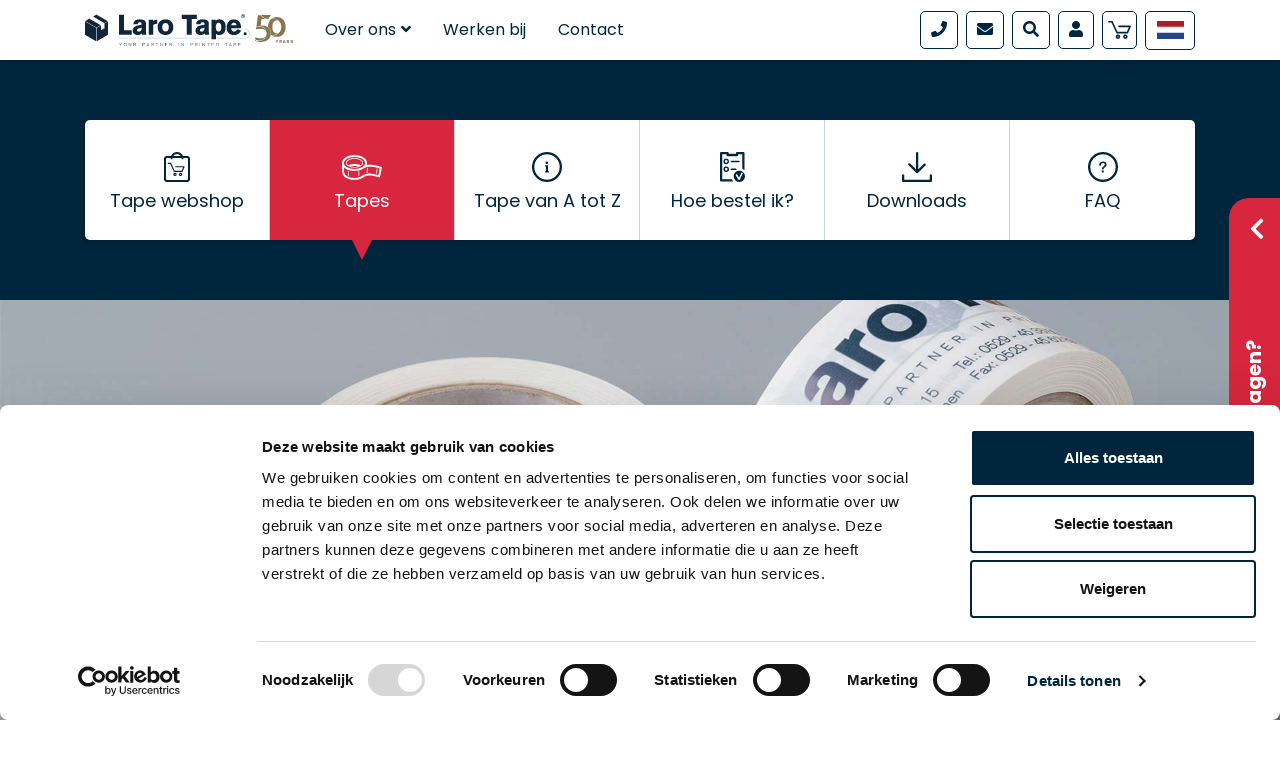

--- FILE ---
content_type: text/html; charset=utf-8
request_url: https://www.larotape.nl/nl-nl/pvc/251/
body_size: 19433
content:
<!DOCTYPE html>
<html  lang="nl-NL">
<head id="Head">
   <meta name="viewport" content="width=device-width, initial-scale=1.0, maximum-scale=1, user-scalable=no">

   <link rel="icon" type="image/ico" href="/Portals/_default/Skins/Customer/img/favicon.ico" />
<title>
	PVC-tape: de Mercedes onder de tape soorten | Laro Tape
</title><meta content="text/html; charset=UTF-8" http-equiv="Content-Type" /><meta content="text/javascript" http-equiv="Content-Script-Type" /><meta content="text/css" http-equiv="Content-Style-Type" /><meta id="MetaDescription" name="DESCRIPTION" content="Bedrukt PVC-plakband is ons meest verkochte product. En dat is niet voor niets." /><meta id="MetaKeywords" name="KEYWORDS" content=",DotNetNuke,DNN" /><meta id="MetaCopyright" name="COPYRIGHT" content="&amp;copy; 2026 Laro Tape" /><meta id="MetaGenerator" name="GENERATOR" content="DotNetNuke " /><meta id="MetaAuthor" name="AUTHOR" content="Laro Tape" /><meta name="RESOURCE-TYPE" content="DOCUMENT" /><meta name="DISTRIBUTION" content="GLOBAL" /><meta id="MetaRobots" name="ROBOTS" content="INDEX, FOLLOW" /><meta name="REVISIT-AFTER" content="1 DAYS" /><meta name="RATING" content="GENERAL" /><meta http-equiv="PAGE-ENTER" content="RevealTrans(Duration=0,Transition=1)" /><style id="StylePlaceholder" type="text/css"></style><link href="/Portals/_default/Skins/Customer/css/all-minified.min.css?cdv=42" type="text/css" rel="stylesheet"/><link href="/Portals/_default/Skins/Customer/skin.css?v=5&amp;cdv=42" type="text/css" rel="stylesheet"/><script src="/Resources/Shared/Scripts/jquery/jquery.min.js?cdv=42" type="text/javascript"></script></head>
<body id="Body">
    
    <form method="post" action="/nl-nl/pvc/251/" id="Form" enctype="multipart/form-data">
<div class="aspNetHidden">
<input type="hidden" name="StylesheetManager_TSSM" id="StylesheetManager_TSSM" value="" />
<input type="hidden" name="ScriptManager_TSM" id="ScriptManager_TSM" value="" />
<input type="hidden" name="__EVENTTARGET" id="__EVENTTARGET" value="" />
<input type="hidden" name="__EVENTARGUMENT" id="__EVENTARGUMENT" value="" />
<input type="hidden" name="__VIEWSTATE" id="__VIEWSTATE" value="nZ3LxKGcMGU4/K+Rp3werNx1+Q/zyml2ORYUHs6Ghr1/NTF1MrvwJPVtmeuvb2rO4Xes/+TujYEIHlCAV+N1cn58ui/D9eSdcqQ/yzTNdcUsgWJZxbXi30bLQgv7pIB6sGXX+9hvJzbB1xrzwucbsi2WiVzyvl2nCelwORZQWToJUgntXddFcme8Kbnm7XHfBXfoyXMdBlx4VlNh5xRYxjb5mkPEDrFcYaoEEwiAg5RQ7ajggmp8WJIuuoqp6M91B3O65PsXSqf8MRWBoJvH/PuTQy9yijPj3m6VRHO3+ADcEhgEup7p7/w39/z/wXZOXuX6FWwSrGTIKL900MKS6QB0C0HgpSdW2pjD4MxyJlUtJmBpu9m0c/+BhajYS9QJPTb/2jFLinfyTTGal0aLB20mz6DyKp01fZuvk4wxKRCSR60fwKpLxBc9KOtm4XHwN8FPBpYzSfPLLxxVGHitRlX5fmsHkTVgQFM55SNiXbaRvxn45IRPtFZpQEMp4/TvRhr0vxmZGUo7VCQQqxXckNX9UpdpfujH4qi86EOEn3xvzajR1zhqtWpo0aEaFrxQsysuQ3CJhLSdj2ihQ0Ep3RyZp5/3NCHISVHcMrNSzaCQFAmBHXY92sRlzDdWYyXBm2UBbC+8sf4cvYNJSU6HfTwwwipOtMdn9gF/RmLK7akaHDax+E5ArD9b+6r2OPfjl0HI1oSHPGLjaYV9rHsOf0MTQSaRkraE7a8Wgqw2i/pq4rbXQ9MSd3SZzfx5prQNGQIZKmvQMkRbrgqL522ZhLC3T/ez3PBxOuhfsyM2Jr0N2ON2dlJOA7UioQfIMUWwYtO17+WByopde3DoxofXEMEryvWBY0FG04uUJFuY1d/qOgyEBjRA0ouobsHpFXPr5l9fbtDnU4yBKAq7Fx1B0YSUETTcp2kitdKK0YaO2wrTuVoKxgL/sYmOGePOMdDwVPPAw34BAUiQOWvfEkqT/37YsPgi6mTEVJFi54TQyPCHZuWrha06Wf6tEaKywCm5lcd74p8tWucX2pHgQEEISwL/dUie63SyDXK8B04iVop5ejeB0244+dojVrRd9/snFPWl6XQ8VSydxpLJb4+9DZofdwO32uVKnT2SHoQE0Le2q034csrq7QtLLstqcV7rSnfgQT1H5bjYdt46+S2z4fxpYLmCqErtUvJP+YGpODtgrHFM0k8bqEbky7ZLYbWgae+VaDCSMeIkb53BCONvV7La8uMnVwB8QI/Xt39vkKrhY9lv9p41RCwyjLyI9Yi+QCnUeZ68PzseOAgnGnhKrlJ8XbW9Rney15hj3xeGrajbmqtutVIYMgBUF7IZfUHTP/HxhwnukGkaVnmltEaw/chNGpdFEaUwd3cMwVxVB5An73R9VZMV8mTWLBFjD+qEQANsFry711PzCKRlnxDrDK2uwmtNuRTX/7MHhPekg/ZBQKTEHd8p9FYMjftoGle/P7BGy1AbhHjgKFCKEyRzJoPDkfKS6byCEV4kLTkgmMLOEduP3jt+46KRpmN3sj/lJXSjEa+YYNcGV20+HZGGwePuEFTOuB81VUhHGnMKv9GAjAM7LYiX4jO/3YGjOpzd5Ht2Ocwhy/ffEuFDhKOm94z4EVZzc2yXDCdkVJiYdcyWTHYgE0X6xWxoloUBUOKP/+Gzj3yBrQRZ2sufd1W9kiGGjmdLjHaMF5shqGn25yo/[base64]/xWy3YfLh579boNBkd6/nLh2lCD5t9dh5mS9eT+x2kISabFh/o2kXWSW87wzg3/ntajKkyNuskyUeEzyEtoxZGCwsXnybKPmXKAM/GyzAPse8gGaegm8grd1AuHZR8Z1noifgXO1XZjpE4Sq5qthPZIwKuGM+H46QimDEy3t78XhniCNcv66tpRGU6X571Ay15Kx1GRSpcgxO9riZjdXHQm0xv2JTSaNgI+zoxFikW2ieKnipez4Bi/ida4xBr468yLZ18ZL8ZcPGQMYc05EWIzj8VuhuZU7X0pT8JF5pbK2qfUgWJWLn15uvfguWLYj08oKVZ+mcDJhCgnFp3LxbdmHSZUdVNU/d2bz+wAdy/x2+XOTpIMOjllX21d+jwpEZadPh9XFR/mTuHSlo472T0TvPkWZdWpwgZkmYQ5UU/RXwR+OwWKrLUir8RzwrFfCpgAS0ItxXQw2JVLb2dYpBXtFfNNVGpu/oQRiNOFUUEN5cWV6V6hUl8DJWdwAEXDRXYCpa5K0z6OJtJpAbEhEtUjpnOYgQ82VGzga+NFpYAuaGcNdOpeTTmp+QnDB2ndZ30lf7FRNMB/pXvQGuKmrc6ZfipZZDC9rD+HX8mQ7VqFyB3ZCC5iGJA5W/tVi8Ks7LbsuI95JqsoLwXiuCOddO7WM0HLh8CWdCXpe5QyWnWChMOnGodGApRN6xBmQYAl5ikGu30wW3Bigxml7Ym2rSkXY2SEW261M+bI6JeFVqAweym2bqw3qoFxL41Gk76M4Mo2MheKKfKOwNg3Wvt6uQWpHY8bo384sw4sUz8XtLRGmq1T99PLdoSESfDYD/EmQ1qncEkBCHtsaOxh5YC2Xb+Pwd+fxOyQ5OwQorbFJjDjV2qy0zmavQhG2prb0Fd6W5PhC9+OC/yCcOnsnS4Qu0LRQD57R+N9xV4cpzxwe6QFOz4oaCjl6snEE6MPHT3mTnM/1joeMatEcxDmN22hGbbMuQLm+d0Gk0duju/[base64]/NcwnWTFxVJEMi+iwUgt7BBZsFfv6JLninNTUQTomtvivhV9ezi7GQ7R6Kj+Km744szZXg2tlvO/kCeHZSiWxljnJwFX5F7GiJA5l5eYFRQ0MIcqBGod5HlAvV1uTU0oauyjSpOcH1o6zmgduG0LSVjv1bWowFEApCgP+E+AoeW1pQVPewE2Z2W1gygCkDI4KEjGeXxwzh/hnXywZdMWNyT3dtrJgrO0au8gs0aVHQ7HxD54BT6MOObVHiBHp+8TN3a2Z2FKWehf10FHu9MC63DfF/Zt3835w5E6Kf0tTr2+VEBqZK3P3uu+oEyH1hApOKGWh1iL0d2Xf9x4MnzU5vSjHEwMME3wmVUOth849OTvLxR/uPSNlDFnBV50ec4MFhnbtDk/wgchHslBhKJJ5ngUSKSSInKpOyQFNRT1oPODI1jxipC5SGB/Ma9LWwSRnc+wB5eeDD0P84C/SwVjXX0T3ANEUFnvip4xQFLj3GvInQvuaTobTWQxcKV0Th19/iEtS+qUIcbpAxhpFOOGwzGZqjgvYVnB3b34dUyDm/mjYrYwL+zutwHWKOxuaZfnpzExYFRuex3IW+PiBWE3M1V+rr+oK29le9VQYllUgzajCImt6Oac1H5pt4d6kcwU/ynsjbMxXy8DYtlwyHrYbtk9M/WFMZDKvaddqW0f/aJzjWXQhyIFBFFN2m0fgRm1QgHfz4qUj/GOBfcv1+tThqifqysGuorMK8tmofpqxBkRZbfc6nqJl+XbOJD8xUnUfEs/xxHQLXcJ9LchsHXhEgBtDw4pAOzgOtsVNJ5Ke6nmgDqvqrQUCXKwucqfsK1tpVvtza4r5WKDT4exH8LKhN/s3qazTCwgZ9izPLyxaaGqWPrlvU/8u/vfV4+/3Pp1QKwS5YPau1rqzShlt0tSonZvqGT91I6Juj5PKzHCRponf3qKa9GyiDLssRBSsisRimJFEI8IOkl6NyFD1LglZeaApcmJFYqC2B1sXXYwrgIrdh/[base64]/Vg4Db/I0/vz/xuo8acDkvgT8nk2G+PJ1Oh60thcEPB3mgJu81e+CWinARl/sAt5FHUuf/huK9FS8grGI88HaPCJtR/X/E6zNqMW9YpD3jDKdmPfJ7KDWmN1uPV2s5pU+yRHUhNS2pK+9xBPEjdpuEudQoah+fE+78kiwwv07znRUIAbkIt7NzIKZ5MFyXJsbq4lU/B6SyWaJ9WRCkdlhLEQXTe/utgdhDjnwJ78NzxrvkFGQXK9c7tSa+4/Z7HpmqZiht1ic6/tf2Hw5JbRjjSgyYQI7wA0cFJSPdyW2OVpA3nL4MSCgteJov1DkPsvyNzILsHvfLWpCQ6Ed3IXTzIONrcSDDz7kl1SPuWpkiy1r5e/PChylJPzleVDhF10AEm0imk6Ewo2QaycFD4BXG9DA2QZD61DWdNZ5l+dWC91eZORDdNbe8Hjc0FErOChT7lhb130i1v7zlZu7TM1IP4TVjaJAfiQXDfH/F5cCuh2/1BIETHdpvkb6/5zyXUEVb0a2+EEogp3o48XPoRqcrHsq8q+gPkSPh6Hc/5X3Fb6XETOkkY3alRah7jD8sO8TFfbMJU15RYtHkJFBfdmYOrgPqJtVFVzQ2YsUWbTZmFMO1sdi+39rnJb8sJUZxCJY3/zLiGIx2UJa814uvZj6php3gaoejaMk2CG7et9CQETWA0dqWKCMQqF56kiEPlTMFJk+gOs40uiKHkDG0ka9hu29WqpTAKrzCDTE43Ub/4Ls2FVPgYQJa5woYhO7tg0hCfAcqL4I2RVGHysjHFpFTGY83uR+Tx5wZywowWGkYTrn55JVApU5RcJTEivMmN6rtbgtew2+83ShxF77P2EmUD0a+jKgMpdiLAVH7cSzOCovAoCj+DxBvTPi2gpjvA+a3zsv6cIGimlx7uSYsx9xQNybJf1VuY8J/[base64]" />
</div>

<script type="text/javascript">
//<![CDATA[
var theForm = document.forms['Form'];
if (!theForm) {
    theForm = document.Form;
}
function __doPostBack(eventTarget, eventArgument) {
    if (!theForm.onsubmit || (theForm.onsubmit() != false)) {
        theForm.__EVENTTARGET.value = eventTarget;
        theForm.__EVENTARGUMENT.value = eventArgument;
        theForm.submit();
    }
}
//]]>
</script>


<script src="/WebResource.axd?d=pynGkmcFUV0thyocPNIYypFb3DIdExOe-sC35em4WrF7zwGMp0QggtEjUOs1&amp;t=638901613900000000" type="text/javascript"></script>


<script type="text/javascript">
//<![CDATA[
var __cultureInfo = {"name":"nl-NL","numberFormat":{"CurrencyDecimalDigits":2,"CurrencyDecimalSeparator":",","IsReadOnly":false,"CurrencyGroupSizes":[3],"NumberGroupSizes":[3],"PercentGroupSizes":[3],"CurrencyGroupSeparator":".","CurrencySymbol":"€","NaNSymbol":"NaN","CurrencyNegativePattern":12,"NumberNegativePattern":1,"PercentPositivePattern":1,"PercentNegativePattern":1,"NegativeInfinitySymbol":"-∞","NegativeSign":"-","NumberDecimalDigits":2,"NumberDecimalSeparator":",","NumberGroupSeparator":".","CurrencyPositivePattern":2,"PositiveInfinitySymbol":"∞","PositiveSign":"+","PercentDecimalDigits":2,"PercentDecimalSeparator":",","PercentGroupSeparator":".","PercentSymbol":"%","PerMilleSymbol":"‰","NativeDigits":["0","1","2","3","4","5","6","7","8","9"],"DigitSubstitution":1},"dateTimeFormat":{"AMDesignator":"","Calendar":{"MinSupportedDateTime":"\/Date(-62135596800000)\/","MaxSupportedDateTime":"\/Date(253402297199999)\/","AlgorithmType":1,"CalendarType":1,"Eras":[1],"TwoDigitYearMax":2049,"IsReadOnly":false},"DateSeparator":"-","FirstDayOfWeek":1,"CalendarWeekRule":2,"FullDateTimePattern":"dddd d MMMM yyyy HH:mm:ss","LongDatePattern":"dddd d MMMM yyyy","LongTimePattern":"HH:mm:ss","MonthDayPattern":"d MMMM","PMDesignator":"","RFC1123Pattern":"ddd, dd MMM yyyy HH\u0027:\u0027mm\u0027:\u0027ss \u0027GMT\u0027","ShortDatePattern":"d-M-yyyy","ShortTimePattern":"HH:mm","SortableDateTimePattern":"yyyy\u0027-\u0027MM\u0027-\u0027dd\u0027T\u0027HH\u0027:\u0027mm\u0027:\u0027ss","TimeSeparator":":","UniversalSortableDateTimePattern":"yyyy\u0027-\u0027MM\u0027-\u0027dd HH\u0027:\u0027mm\u0027:\u0027ss\u0027Z\u0027","YearMonthPattern":"MMMM yyyy","AbbreviatedDayNames":["zo","ma","di","wo","do","vr","za"],"ShortestDayNames":["zo","ma","di","wo","do","vr","za"],"DayNames":["zondag","maandag","dinsdag","woensdag","donderdag","vrijdag","zaterdag"],"AbbreviatedMonthNames":["jan","feb","mrt","apr","mei","jun","jul","aug","sep","okt","nov","dec",""],"MonthNames":["januari","februari","maart","april","mei","juni","juli","augustus","september","oktober","november","december",""],"IsReadOnly":false,"NativeCalendarName":"Gregoriaanse kalender","AbbreviatedMonthGenitiveNames":["jan","feb","mrt","apr","mei","jun","jul","aug","sep","okt","nov","dec",""],"MonthGenitiveNames":["januari","februari","maart","april","mei","juni","juli","augustus","september","oktober","november","december",""]},"eras":[1,"n.Chr.",null,0]};//]]>
</script>

<script src="/Telerik.Web.UI.WebResource.axd?_TSM_HiddenField_=ScriptManager_TSM&amp;compress=1&amp;_TSM_CombinedScripts_=%3b%3bSystem.Web.Extensions%2c+Version%3d4.0.0.0%2c+Culture%3dneutral%2c+PublicKeyToken%3d31bf3856ad364e35%3anl-NL%3aa8328cc8-0a99-4e41-8fe3-b58afac64e45%3aea597d4b%3ab25378d2" type="text/javascript"></script>
<script type="text/javascript">
//<![CDATA[
if (typeof(Sys) === 'undefined') throw new Error('ASP.NET Ajax client-side framework failed to load.');
//]]>
</script>

<script src="/js/dnn.js" type="text/javascript"></script>
<div class="aspNetHidden">

	<input type="hidden" name="__VIEWSTATEGENERATOR" id="__VIEWSTATEGENERATOR" value="CA0B0334" />
	<input type="hidden" name="__VIEWSTATEENCRYPTED" id="__VIEWSTATEENCRYPTED" value="" />
</div><script type="text/javascript">
//<![CDATA[
Sys.WebForms.PageRequestManager._initialize('ScriptManager', 'Form', [], [], [], 90, '');
//]]>
</script>

        <script src="/js/Debug/dnncore.js?cdv=42" type="text/javascript"></script>
        
        <!--40Fingers Stylehelper Conditions Return True-->

<script>
  (function(i,s,o,g,r,a,m){i['GoogleAnalyticsObject']=r;i[r]=i[r]||function(){
  (i[r].q=i[r].q||[]).push(arguments)},i[r].l=1*new Date();a=s.createElement(o),
  m=s.getElementsByTagName(o)[0];a.async=1;a.src=g;m.parentNode.insertBefore(a,m)
  })(window,document,'script','//www.google-analytics.com/analytics.js','ga');

  ga('create', 'UA-36463527-1', 'auto');
  ga('require', 'displayfeatures');
  ga('send', 'pageview');

</script>

<!--40Fingers Stylehelper Conditions Return True-->

<!--40Fingers Stylehelper Conditions Return True-->









<div id="page251" class="wrapper-page parentid229 lang-nl">

<div class="popup-container background-shadow hidden-xs js-popup-container js-fixed-container" style="width:46px">
	<h3 class="popup-title js-popup-trigger popup-title-up">
        Heeft u vragen?
        
    </h3>
    <div class="popup-body">
    	<iframe src="/heeftuvragenformulier.aspx" class="pop-up-iframe" frameBorder="0"></iframe>
    </div>
</div>

    <div class="header-spacer"></div>
    <div class="header">
        <div id="dnn_notificationPane"><div class="DnnModule DnnModule-iEntityNews3iEntityNews_List DnnModule-1019"><a name="1019"></a><div id="dnn_ctr1019_ContentPane"><!-- Start_Module_1019 --><div id="dnn_ctr1019_ModuleContent" class="DNNModuleContent ModiEntityNews3iEntityNewsListC">
	

<div class="expNews">


</div>


</div><!-- End_Module_1019 --></div>
  
</div></div>
    	<div class="header-top">
    		<div class="container">
    			<div class="row no-gutters">
    				<div class="col col-xl-auto pr-3 align-self-center">
    					<div class="logo">
                            <a title="Laro Tape B.V." href="/"><img src="/Portals/_default/skins/customer/img/laro-tape-50.svg" alt="Laro Tape B.V."></a>
    					</div>
    				</div>
    				<div class="col align-self-center hidden-lg-down">
    					<!-- Desktop menu -->
                        <div class="hidden-xs hidden-sm">
        					<nav role="navigation">
        						<ul class="menu nav nav-pills">
        							<!-- DDRmenu v02.00.01 - inc/DNNmainMenu template --><ul class="nav nav-pills" id="nav-pills">
	
	<li id="page-id--105" class="root dropdown ">
		
			<a href="/nl-nl/over-ons/105/" title="" class="has-dropdown ">Over ons<i class="fa fa-angle-down"></i></a>
		
			<ul class="dropdown-menu" role="menu">
				
	<li id="page-id--235" role="presentation" class="first-child">
		
			<a role="menuitem" href="/nl-nl/geschiedenis/235/" title="">Geschiedenis</a>
		
	</li>

	<li id="page-id--239" role="presentation" class="first-child">
		
			<a role="menuitem" href="/nl-nl/missie-en-kernwaarden/239/" title="">Missie en kernwaarden</a>
		
	</li>

	<li id="page-id--1286" role="presentation" class="first-child">
		
			<a role="menuitem" href="/nl-nl/over-p-d-group/1286/" title="">Over P&amp;D Group</a>
		
	</li>

	<li id="page-id--243" role="presentation" class="first-child">
		
			<a role="menuitem" href="/nl-nl/onze-medewerkers/243/" title="">Onze medewerkers</a>
		
	</li>

	<li id="page-id--248" role="presentation" class="first-child">
		
			<a role="menuitem" href="/nl-nl/productie/248/" title="">Productie</a>
		
	</li>

	<li id="page-id--250" role="presentation" class="first-child">
		
			<a role="menuitem" href="/nl-nl/duurzaamheid/250/" title="">Duurzaamheid</a>
		
	</li>

	<li id="page-id--253" role="presentation" class="first-child">
		
			<a role="menuitem" href="/nl-nl/test-lab-r-d-/253/" title="">Test lab (R&amp;d)</a>
		
	</li>

	<li id="page-id--254" role="presentation" class="first-child">
		
			<a role="menuitem" href="/nl-nl/trainingen/254/" title="">Trainingen</a>
		
	</li>

	<li id="page-id--130" role="presentation" class="first-child">
		
			<a role="menuitem" href="/nl-nl/actueel/130/" title="">Actueel</a>
		
	</li>

			</ul>
		
	</li>

	<li id="page-id--247" class="root ">
		
			<a href="/nl-nl/werken-bij/247/" title="" class="">Werken bij</a>
		
	</li>

	<li id="page-id--104" class="root ">
		
			<a href="/nl-nl/contact/104/" title="" class="">Contact</a>
		
	</li>

</ul>





<script type="text/javascript">
	$(document).ready(function () {

		var megaMenu = false;
		var targetA = 'a.has-dropdown';
		var targetUl = 'ul.dropdown-menu';
		var timeOut = 500;
		var closeTimer = 0;
		var clickedLink = '';
		var menuItem = '';
		var isTouch = (('ontouchstart' in window) || (navigator.msMaxTouchPoints > 0));
		
		if(megaMenu) {
			var maxHeight = 0;
			$(targetUl).each(function() {
				if($(this).outerHeight() > maxHeight ) {
					maxHeight = $(this).outerHeight();
				}
			});
			$(targetUl).height(maxHeight);
		}
		
		if(isTouch) {
			$(targetA).bind('click', check_link);
		} else {
			$(targetA).parent('li').bind('mouseover', menu_open);
			$(targetA).parent('li').bind('mouseout', menu_timer);
		}

		function menu_open() {
			menu_timer_cancel();
			if(megaMenu) {
				menuItem = $(targetA).parent('li').addClass('open');
			} else {
				menuItem = $(this).addClass('open');
				$(targetA).parent('li').not(this).removeClass('open');
			}
		}
		function menu_close() { 
			menuItem.removeClass('open');
		}
		function menu_timer() {
			closeTimer = window.setTimeout(menu_close, timeOut); 
		}
		function menu_timer_cancel() {
			if (closeTimer) {
				window.clearTimeout(closeTimer);
				closeTimer = 0;
			}
		}
		function check_link() {
			if (clickedLink != $(this).attr('href')) {
				clickedLink = $(this).attr('href');
				if(megaMenu) {
					$(targetA).parent('li').addClass('open');
				} else {
					$(targetA).parent('li').removeClass('open');
					$(this).parent('li').addClass('open');
				}
				return false;
			} else {
				clickedLink = '';
			}
		}
		$(document).click(function(event) {
			if(!$(event.target).closest(targetA).length) {
				clickedLink = '';
				$(targetA).parent('li').removeClass('open');
			}
		});
	});
</script>  
        						</ul>
        					</nav>
                        </div>
                    </div>
                    <div class="col-auto align-self-center pr-2">
                        <a href="tel:0031529453855" title="tel:0031529453855" class="btn-header js-show-on-click">
                            <i class="fa fa-phone"></i><span class="hidden-md-down"><span class="pl-1 js-show-on-click-target" style="display: none;">+31(0)529 - 453855</span></span>
                        </a>
                    </div>
                    <div class="col-auto align-self-center pr-2 hidden-md-down">
                        <a href="mailto:sales@larotape.nl" title="mailto:sales@larotape.nl" class="btn-header">
                            <i class="fa fa-envelope"></i>
                        </a>
                    </div>
                    <div class="col-auto align-self-center pr-2">
                        <a href="/zoekresultaten/133/" title="Zoekresultaten" class="btn-header">
                            <i class="fa fa-search"></i>
                        </a>
                    </div>
                    <div class="col-auto align-self-center pr-2">

                        <div class="account-info--wrapper">
                            <a href="/mijn-gegevens/103/" title="Account" class="btn-header">
                                <i class="fa fa-user"></i>
                                <span class="hidden-sm-down">
                                    <span class="hidden-lg-down">
                                        
                                    </span>
                                </span>
                            </a>
                            
                        </div>
                    </div>
                    <div class="col-auto align-self-center pr-2">
                        <a id="dnn_ctl02_hypGoToBasket" class="btn-header btn-cart" href="https://www.larotape.nl/nl-nl/overzicht.aspx"></a> 
                    </div>
                    <div class="col-auto align-self-center">    
                        <div class="language-container"><div class="language-object" >

<span class="Language selected" title="Nederlands (Nederland)" ><img src="/images/Flags/nl-NL.gif" alt="nl-NL" /></span><span class="Language" title="English (United States)"><a href="https://www.larotape.nl/en-us/tapes/pvc.aspx" ><img src="/images/Flags/en-US.gif" alt="en-US" /></a></span><span class="Language" title="Deutsch (Deutschland)"><a href="https://www.larotape.nl/de-de/tapes/pvc.aspx" ><img src="/images/Flags/de-DE.gif" alt="de-DE" /></a></span>
</div></div>
                    </div>
                    <div class="col-auto hidden-xl align-self-center pl-2">
                        <!-- Mobile menu button -->
                        <a href="#menu-mobile" class="btn-mobile"></a>
                        <!-- Mobile menu-->
                        <div class="hidden">
                            <nav role="navigation">
                               <div id="menu-mobile">
                                    <!-- DDRmenu v02.00.01 - inc/DNNmainMobileMenu template --><ul>
	
	<li class="root">
		
			<a href="/nl-nl/home/55/" title="">Home</a>
		
	</li>

	<li class="root">
		
			<a href="/nl-nl/over-ons/105/" title="">Over ons</a>
		
			<ul>
				
	<li id="page-id--235" class="">
		
			<a href="/nl-nl/geschiedenis/235/" title="">Geschiedenis</a>
		
	</li>

	<li id="page-id--239" class="">
		
			<a href="/nl-nl/missie-en-kernwaarden/239/" title="">Missie en kernwaarden</a>
		
	</li>

	<li id="page-id--1286" class="">
		
			<a href="/nl-nl/over-p-d-group/1286/" title="">Over P&amp;D Group</a>
		
	</li>

	<li id="page-id--243" class="">
		
			<a href="/nl-nl/onze-medewerkers/243/" title="">Onze medewerkers</a>
		
	</li>

	<li id="page-id--248" class="">
		
			<a href="/nl-nl/productie/248/" title="">Productie</a>
		
	</li>

	<li id="page-id--250" class="">
		
			<a href="/nl-nl/duurzaamheid/250/" title="">Duurzaamheid</a>
		
	</li>

	<li id="page-id--253" class="">
		
			<a href="/nl-nl/test-lab-r-d-/253/" title="">Test lab (R&amp;d)</a>
		
	</li>

	<li id="page-id--254" class="">
		
			<a href="/nl-nl/trainingen/254/" title="">Trainingen</a>
		
	</li>

	<li id="page-id--130" class="">
		
			<a href="/nl-nl/actueel/130/" title="">Actueel</a>
		
	</li>

			</ul>
		
	</li>

	<li class="root">
		
			<a href="/nl-nl/werken-bij/247/" title="">Werken bij</a>
		
	</li>

	<li class="root">
		
			<a href="/nl-nl/contact/104/" title="">Contact</a>
		
	</li>

	<li class="root">
		
			<a href="/nl-nl/tape-webshop/166/" title="">Tape webshop</a>
		
			<ul>
				
	<li id="page-id--225" class="">
		
			<a href="/nl-nl/gepersonaliseerde-tape/225/" title="Product">Gepersonaliseerde tape</a>
		
	</li>

	<li id="page-id--1284" class="">
		
			<a href="/nl-nl/ecotapes/1284/" title="">Ecotapes</a>
		
	</li>

			</ul>
		
	</li>

	<li class="root parent">
		
			<a href="/nl-nl/tapes/229/" title="">Tapes</a>
		
			<ul>
				
	<li id="page-id--174" class="">
		
			<a href="/nl-nl/bedrukte-tape/174/" title="">Bedrukte tape</a>
		
	</li>

	<li id="page-id--1279" class="">
		
			<a href="/nl-nl/ecotapes/1279/" title="">Ecotapes</a>
		
	</li>

	<li id="page-id--176" class="">
		
			<a href="/nl-nl/onbedrukte-tape/176/" title="">Onbedrukte tape</a>
		
	</li>

	<li id="page-id--251" class=" active">
		
			<a href="/nl-nl/pvc/251/" title="">PVC</a>
		
	</li>

	<li id="page-id--271" class="">
		
			<a href="/nl-nl/pp-hotmelt/271/" title="">PP-Hotmelt</a>
		
	</li>

	<li id="page-id--252" class="">
		
			<a href="/nl-nl/pp-acryl/252/" title="">PP-Acryl</a>
		
	</li>

	<li id="page-id--257" class="">
		
			<a href="/nl-nl/papier/257/" title="">Papier</a>
		
	</li>

	<li id="page-id--255" class="">
		
			<a href="/nl-nl/duurzaam/255/" title="">Duurzaam</a>
		
	</li>

	<li id="page-id--173" class="">
		
			<a href="/nl-nl/overige-producten/173/" title="">Overige producten</a>
		
	</li>

			</ul>
		
	</li>

	<li class="root">
		
			<a href="/nl-nl/tape-van-a-tot-z/236/" title="">Tape van A tot Z</a>
		
			<ul>
				
	<li id="page-id--256" class="">
		
			<a href="/nl-nl/tape-kwaliteiten/256/" title="">Tape kwaliteiten</a>
		
	</li>

	<li id="page-id--262" class="">
		
			<a href="/nl-nl/bedrukkingskleuren/262/" title="">Bedrukkingskleuren</a>
		
	</li>

	<li id="page-id--260" class="">
		
			<a href="/nl-nl/basiskleuren-tape/260/" title="">Basiskleuren tape</a>
		
	</li>

	<li id="page-id--263" class="">
		
			<a href="/nl-nl/afmetingen-bedrukte-tape/263/" title="">Afmetingen bedrukte tape</a>
		
	</li>

	<li id="page-id--265" class="">
		
			<a href="/nl-nl/soorten-tape-bedrukking/265/" title="">Soorten tape bedrukking</a>
		
	</li>

	<li id="page-id--266" class="">
		
			<a href="/nl-nl/oplage-bedrukte-tape/266/" title="">Oplage bedrukte tape</a>
		
	</li>

	<li id="page-id--277" class="">
		
			<a href="/nl-nl/ontwerp/277/" title="">Ontwerp</a>
		
	</li>

	<li id="page-id--267" class="">
		
			<a href="/nl-nl/aanleverspecificaties/267/" title="">Aanleverspecificaties</a>
		
	</li>

	<li id="page-id--268" class="">
		
			<a href="/nl-nl/levertijden-en-verzending/268/" title="">Levertijden en verzending</a>
		
	</li>

			</ul>
		
	</li>

	<li class="root">
		
			<a href="/nl-nl/hoe-bestel-ik-/237/" title="">Hoe bestel ik?</a>
		
			<ul>
				
	<li id="page-id--264" class="">
		
			<a href="/nl-nl/bestel-stappen-/264/" title="">Bestel stappen?</a>
		
	</li>

			</ul>
		
	</li>

	<li class="root">
		
			<a href="/nl-nl/downloads/238/" title="">Downloads</a>
		
	</li>

	<li class="root">
		
			<a href="/nl-nl/faq/212/" title="">FAQ</a>
		
	</li>

	<li class="root">
		
			<a href="/nl-nl/inloggen-herbestellen/276/" title="Inloggen Herbestellen">Inloggen Herbestellen</a>
		
	</li>

</ul>





                                </div>
                            </nav>
                        </div>
                    </div>
    			</div>
    		</div>
    	</div> <!-- //.header-middle -->
        <!-- Icon menu -->
        <div class="header-bottom js-scroll" data-scroll-trigger="60" data-scroll-class="--scrolled-down">
            <div class="container">
                <nav role="navigation">
                    <ul class="icon-menu nav nav-pills">
                        <!-- DDRmenu v02.00.01 - inc/DNNiconMenu template --><ul class="nav nav-pills" id="nav-pills">
	
	<li id="page-id--166" class="root ">
		
			<a href="/nl-nl/tape-webshop/166/" title="" class="">Tape webshop</a>
		
	</li>

	<li id="page-id--229" class="root ">
		
			<a href="/nl-nl/tapes/229/" title="" class=" active parent">Tapes</a>
		
	</li>

	<li id="page-id--236" class="root ">
		
			<a href="/nl-nl/tape-van-a-tot-z/236/" title="" class="">Tape van A tot Z</a>
		
	</li>

	<li id="page-id--237" class="root ">
		
			<a href="/nl-nl/hoe-bestel-ik-/237/" title="" class="">Hoe bestel ik?</a>
		
	</li>

	<li id="page-id--238" class="root ">
		
			<a href="/nl-nl/downloads/238/" title="" class="">Downloads</a>
		
	</li>

	<li id="page-id--212" class="root ">
		
			<a href="/nl-nl/faq/212/" title="" class="">FAQ</a>
		
	</li>

</ul>





<script type="text/javascript">
	$(document).ready(function () {

		var megaMenu = false;
		var targetA = 'a.has-dropdown';
		var targetUl = 'ul.dropdown-menu';
		var timeOut = 500;
		var closeTimer = 0;
		var clickedLink = '';
		var menuItem = '';
		var isTouch = (('ontouchstart' in window) || (navigator.msMaxTouchPoints > 0));
		
		if(megaMenu) {
			var maxHeight = 0;
			$(targetUl).each(function() {
				if($(this).outerHeight() > maxHeight ) {
					maxHeight = $(this).outerHeight();
				}
			});
			$(targetUl).height(maxHeight);
		}
		
		if(isTouch) {
			$(targetA).bind('click', check_link);
		} else {
			$(targetA).parent('li').bind('mouseover', menu_open);
			$(targetA).parent('li').bind('mouseout', menu_timer);
		}

		function menu_open() {
			menu_timer_cancel();
			if(megaMenu) {
				menuItem = $(targetA).parent('li').addClass('open');
			} else {
				menuItem = $(this).addClass('open');
				$(targetA).parent('li').not(this).removeClass('open');
			}
		}
		function menu_close() { 
			menuItem.removeClass('open');
		}
		function menu_timer() {
			closeTimer = window.setTimeout(menu_close, timeOut); 
		}
		function menu_timer_cancel() {
			if (closeTimer) {
				window.clearTimeout(closeTimer);
				closeTimer = 0;
			}
		}
		function check_link() {
			if (clickedLink != $(this).attr('href')) {
				clickedLink = $(this).attr('href');
				if(megaMenu) {
					$(targetA).parent('li').addClass('open');
				} else {
					$(targetA).parent('li').removeClass('open');
					$(this).parent('li').addClass('open');
				}
				return false;
			} else {
				clickedLink = '';
			}
		}
		$(document).click(function(event) {
			if(!$(event.target).closest(targetA).length) {
				clickedLink = '';
				$(targetA).parent('li').removeClass('open');
			}
		});
	});
</script>  
                    </ul>
                </nav>
            </div>
        </div>
    </div> <!-- //.header -->

    <div class="icon-menu-spacer"></div>




<!--
	Params:
	* URLSubDomainConfig: relative URL CMS Sub Domain Config
-->




<main role="main">
	<div class="wrapper-content pt-0">
		<div class="between-image">

			<div id="dnn_ContentPane_Row2_Image" class="between-image__image"><div class="DnnModule DnnModule-iLocalizationHTML DnnModule-1177"><a name="1177"></a><div id="dnn_ctr1177_ContentPane"><!-- Start_Module_1177 --><div id="dnn_ctr1177_ModuleContent" class="DNNModuleContent ModiLocalizationHTMLC">
	<div id="dnn_ctr1177_iLocalizationHTML_View_ContentEditor" class="Normal">
		<img src="/Portals/0/Afbeeldingen/Laro-Tape-PVC-Tape.jpg">
	</div>
	
	


</div><!-- End_Module_1177 --></div>
  
</div></div>
					<div class="between-image__content">
						<div class="container">
							<div id="dnn_ContentPane_Row2_Text" class="between-image__text"><div class="DnnModule DnnModule-iLocalizationHTML DnnModule-1176"><a name="1176"></a><div id="dnn_ctr1176_ContentPane"><!-- Start_Module_1176 --><div id="dnn_ctr1176_ModuleContent" class="DNNModuleContent ModiLocalizationHTMLC">
	<div id="dnn_ctr1176_iLocalizationHTML_View_ContentEditor" class="Normal">
		<h1>PVC-tape</h1>
<h3>De Mercedes onder de tapesoorten</h3>
<br>
<br>
	</div>
	
	


</div><!-- End_Module_1176 --></div>
  
</div></div>
						</div> <!-- /container -->
					</div>


		</div>

		<div class="container content-padding-top content-padding-bottom">
			<div class="row">
				<div class="col">
					<div id="dnn_BreadcrumbPane"><div class="DnnModule DnnModule-iEntityShopiEntityShop_Breadcrumbs DnnModule-1234"><a name="1234"></a><div id="dnn_ctr1234_ContentPane"><!-- Start_Module_1234 --><div id="dnn_ctr1234_ModuleContent" class="DNNModuleContent ModiEntityShopiEntityShopBreadcrumbsC">
	
		<div id="breadcrumb">
			<ol class="breadcrumb">
			
				<li><span><a id="dnn_ctr1234_iEntityShop_Breadcrumbs_View_breadcrumbs_crumbs_FirstNode" title="Webshop" href="/Default.aspx?tabid=251&amp;language=nl-NL">Webshop</a></span></li>
			
	
		<li><span><a id="dnn_ctr1234_iEntityShop_Breadcrumbs_View_breadcrumbs_crumbs_BreadCrumb_0" title="Tapes" href="/nl-nl/tapes/229/">Tapes</a></span></li>
	
		<li><span><a id="dnn_ctr1234_iEntityShop_Breadcrumbs_View_breadcrumbs_crumbs_BreadCrumb_1" title="PVC" href="/nl-nl/pvc/251/">PVC</a></span></li>
	
			</ol>
		</div>
	

</div><!-- End_Module_1234 --></div>
  
</div></div>
					<div class="row">
						<div class="col-md-8">
							<div id="dnn_ContentPane_Row1" class="mb-1"><div class="DnnModule DnnModule-iLocalizationHTML DnnModule-1175"><a name="1175"></a><div id="dnn_ctr1175_ContentPane"><!-- Start_Module_1175 --><div id="dnn_ctr1175_ModuleContent" class="DNNModuleContent ModiLocalizationHTMLC">
	<div id="dnn_ctr1175_iLocalizationHTML_View_ContentEditor" class="Normal">
		<p>Bedrukt PVC-plakband is ons meest verkochte product. En dat is niet voor niets.</p>
	</div>
	
	


</div><!-- End_Module_1175 --></div>
  
</div></div>
						</div>
					</div>
					<div id="dnn_ContentPane"><div class="DnnModule DnnModule-iLocalizationHTML DnnModule-1018"><a name="1018"></a><div id="dnn_ctr1018_ContentPane"><!-- Start_Module_1018 --><div id="dnn_ctr1018_ModuleContent" class="DNNModuleContent ModiLocalizationHTMLC">
	<div id="dnn_ctr1018_iLocalizationHTML_View_ContentEditor" class="Normal">
		<h3>Mercedes</h3>
<p>
PVC-tape wordt ook wel de Mercedes onder de tapesoorten genoemd. Daar is een goede reden voor. Het is kwalitatief de beste tape en de PVC-folie laat zich uitstekend bedrukken met de mooiste een meest veelzijdige resultaten. Het is lang houdbaar, heeft een goede kleefkracht en weinig tot geen rek. PVC-tape is geschikt voor verschillende ondergronden, zoals bijvoorbeeld karton, papier, kunststof. Het is een fijn product om mee te werken: het rolt geluidsarm &ndash; maar niet te licht &ndash; af maar laat zich ook met de hand afscheuren. Bij wie duurzaamheid hoog in het vaandel staat: PVC-tape is geschikt voor recycling en kan in energie worden omgezet. </p>
<h3>Kleuren bedrukte PVC-tape</h3>
<p>
PVC-tape kunnen we bedrukken in &eacute;&eacute;n, twee of drie PMS-kleuren. Met een grof raster is het eventueel ook mogelijk om verlopen te maken.&nbsp;
</p>
<p>
</p>
<h3>Tape met een boodschap</h3>
<p>
Bedrukte PVC-tape is perfect om indruk te maken op de ontvanger van jouw zending. Met een mooie, herkenbare en persoonlijke boodschap zorg je dat jouw merk direct opvalt tussen al die andere zendingen die bedrijven en particulieren tegenwoordig vrijwel dagelijks ontvangen. Door zijn gebruikersvriendelijke eigenschappen is het de perfecte tape voor dagelijks gebruik in jouw magazijn.</p>
<p>Kijk verder in onze <a href="https://www.larotape.nl/nl-nl/tape-webshop/166/">webshop</a> of neem <a href="https://www.larotape.nl/nl-nl/contact/104/">contact</a> met ons op voor meer informatie.</p>
<p>Download <a href="https://www.larotape.nl/nl-nl/downloads/238/">hier</a> de productsheet met technische informatie.</p>
	</div>
	
	


</div><!-- End_Module_1018 --></div>
  
</div></div>
				</div>
				<div class="col-12 col-md col--sidebar-right">
					<div id="dnn_ContentPane_Row3_Col2_1"><div class="DnnModule DnnModule-iLocalizationHTML DnnModule-694"><a name="694"></a>
 
<div class="submenu-container">  
	<div id="dnn_ctr694_ContentPane"><!-- Start_Module_694 --><div id="dnn_ctr694_ModuleContent" class="DNNModuleContent ModiLocalizationHTMLC">
	<div id="dnn_ctr694_iLocalizationHTML_View_ContentEditor" class="Normal">
		<h3><a href="/tapes/229/">Tapes</a></h3>
	</div>
	
	


</div><!-- End_Module_694 --></div>  
	<!-- DDRmenu v02.00.01 - inc/DNNsubMenu template --><ul class="submenu" >
	
	<li  id="page-id--174">
		<a href="/nl-nl/bedrukte-tape/174/" class="">Bedrukte tape</a>
		
			<ul>
				
	<li id="page-id--269" role="presentation">
		
			<a role="menuitem" href="/nl-nl/gepersonaliseerde-tape/269/" title="" class="">Gepersonaliseerde tape</a>
		
	</li>

	<li id="page-id--270" role="presentation">
		
			<a role="menuitem" href="/nl-nl/standaard-bedrukte-tape/270/" title="" class="">Standaard bedrukte tape</a>
		
	</li>

			</ul>
		
	</li>

	<li  id="page-id--1279">
		<a href="/nl-nl/ecotapes/1279/" class="">Ecotapes</a>
		
			<ul>
				
	<li id="page-id--1283" role="presentation">
		
			<a role="menuitem" href="/nl-nl/ecopaper-110/1283/" title="" class="">EcoPaper 110</a>
		
	</li>

	<li id="page-id--1280" role="presentation">
		
			<a role="menuitem" href="/nl-nl/ecopaper-310/1280/" title="" class="">EcoPaper 310</a>
		
	</li>

	<li id="page-id--1281" role="presentation">
		
			<a role="menuitem" href="/nl-nl/eco-210/1281/" title="" class="">Eco 210</a>
		
	</li>

			</ul>
		
	</li>

	<li  id="page-id--176">
		<a href="/nl-nl/onbedrukte-tape/176/" class="">Onbedrukte tape</a>
		
	</li>

	<li  id="page-id--251">
		<a href="/nl-nl/pvc/251/" class="active">PVC</a>
		
	</li>

	<li  id="page-id--271">
		<a href="/nl-nl/pp-hotmelt/271/" class="">PP-Hotmelt</a>
		
	</li>

	<li  id="page-id--252">
		<a href="/nl-nl/pp-acryl/252/" class="">PP-Acryl</a>
		
	</li>

	<li  id="page-id--257">
		<a href="/nl-nl/papier/257/" class="">Papier</a>
		
	</li>

	<li  id="page-id--255">
		<a href="/nl-nl/duurzaam/255/" class="">Duurzaam</a>
		
	</li>

	<li  id="page-id--173">
		<a href="/nl-nl/overige-producten/173/" class="">Overige producten</a>
		
			<ul>
				
	<li id="page-id--178" role="presentation">
		
			<a role="menuitem" href="/nl-nl/tape-dispensers/178/" title="" class="">Tape dispensers</a>
		
	</li>

	<li id="page-id--258" role="presentation">
		
			<a role="menuitem" href="/nl-nl/stretch-folie/258/" title="" class="">Stretch folie</a>
		
	</li>

	<li id="page-id--259" role="presentation">
		
			<a role="menuitem" href="/nl-nl/afzetlint/259/" title="" class="">Afzetlint</a>
		
	</li>

			</ul>
		
	</li>

</ul>




</div>
</div></div>
					<div class="block-link">
						<div id="dnn_ContentPane_Row3_Col2_2" class="js-set-link" data-wrapper-class="wrapper-link-cta"><div class="DnnModule DnnModule-iLocalizationHTML DnnModule-689"><a name="689"></a><div id="dnn_ctr689_ContentPane"><!-- Start_Module_689 --><div id="dnn_ctr689_ModuleContent" class="DNNModuleContent ModiLocalizationHTMLC">
	<div id="dnn_ctr689_iLocalizationHTML_View_ContentEditor" class="Normal">
		<img src="/Portals/0/Afbeeldingen/Banner/gratis-dispenser.png">
<h3>Gratis tape dispenser* bij bestelling van gepersonaliseerde tape</h3>
<p><span style="font-size: 13px;">*alleen bij 50mm brede tape.</span></p>
<a href="/tape-webshop/166/" class="btn btn-default icon-next mb-0 d-block">Ga naar bestellen</a>
	</div>
	
	


</div><!-- End_Module_689 --></div>
  
</div></div>
					</div>
				</div>
			</div> <!-- /row -->
			<div class="row">
				<div class="col-md-6">
					<div id="dnn_ContentPane_Row4_Col1" class="DNNEmptyPane"></div>
				</div>
				<div class="col-md-6">
					<div id="dnn_ContentPane_Row4_Col2" class="DNNEmptyPane"></div>
				</div>
			</div> <!-- /row -->
			<div class="row">
				<div class="col-12 col-lg col--sidebar-left">
					<div class="col--sidebar-left-content">
						<div id="dnn_ContentPane_Row5_Col1" class="DNNEmptyPane"></div>
						<div class="block-link">
							<div id="dnn_ContentPane_Row5_Col1_2" class="js-set-link DNNEmptyPane" data-wrapper-class="wrapper-link-cta"></div>
						</div>
					</div>
				</div>
				<div class="col">
					<div id="dnn_ContentPane_Row5_Col2" class="DNNEmptyPane"></div>
				</div>
			</div> <!-- /row -->
			<div class="row">
				<div class="col order-md-2">
					<div id="dnn_ContentPane_Row5_2_Col2" class="DNNEmptyPane"></div>
				</div>
				<div class="col-12 order-md-1 col-md col--sidebar-left-2">
					<div class="col--sidebar-left-2-content">
						<div id="dnn_ContentPane_Row5_2_Col1" class="DNNEmptyPane"></div>
						<div class="block-link">
							<div id="dnn_ContentPane_Row5_2_Col1_2" class="js-set-link DNNEmptyPane" data-wrapper-class="wrapper-link-cta"></div>
						</div>
					</div>
				</div>
			</div> <!-- /row -->
			<div id="dnn_ContentPane_Row6" class="DNNEmptyPane"></div>
		</div> <!-- /container -->

		<div class="between-image">
			<div class="between-image__content">
				<div class="container">
					<div id="dnn_ContentPane_Row7_Text" class="between-image__text"><div class="DnnModule DnnModule-iLocalizationHTML DnnModule-1178"><a name="1178"></a><div id="dnn_ctr1178_ContentPane"><!-- Start_Module_1178 --><div id="dnn_ctr1178_ModuleContent" class="DNNModuleContent ModiLocalizationHTMLC">
	<div id="dnn_ctr1178_iLocalizationHTML_View_ContentEditor" class="Normal Empty">
		
	</div>
	
	


</div><!-- End_Module_1178 --></div>
  
</div></div>
				</div> <!-- /container -->
			</div>
			<div id="dnn_ContentPane_Row7_Image" class="content-padding-child-bottom between-image__image"><div class="DnnModule DnnModule-iLocalizationHTML DnnModule-1179"><a name="1179"></a><div id="dnn_ctr1179_ContentPane"><!-- Start_Module_1179 --><div id="dnn_ctr1179_ModuleContent" class="DNNModuleContent ModiLocalizationHTMLC">
	<div id="dnn_ctr1179_iLocalizationHTML_View_ContentEditor" class="Normal Empty">
		
	</div>
	
	


</div><!-- End_Module_1179 --></div>
  
</div></div>
		</div>

		<div class="container">
			<div class="row">
				<div class="col-md-8">
					<div id="dnn_ContentPane_Row8"><div class="DnnModule DnnModule-iLocalizationHTML DnnModule-1180"><a name="1180"></a><div id="dnn_ctr1180_ContentPane"><!-- Start_Module_1180 --><div id="dnn_ctr1180_ModuleContent" class="DNNModuleContent ModiLocalizationHTMLC">
	<div id="dnn_ctr1180_iLocalizationHTML_View_ContentEditor" class="Normal Empty">
		
	</div>
	
	


</div><!-- End_Module_1180 --></div>
  
</div></div>
				</div>
			</div>
		</div> <!-- /container -->

	</div> <!-- /wrapper-content -->
</main>

<footer role="contentinfo">
    <div class="footer">
        <div class="footer-top">
            <div class="container">
                <div id="dnn_Footer_Row1"><div class="DnnModule DnnModule-iLocalizationHTML DnnModule-682"><a name="682"></a><div id="dnn_ctr682_ContentPane"><!-- Start_Module_682 --><div id="dnn_ctr682_ModuleContent" class="DNNModuleContent ModiLocalizationHTMLC">
	<div id="dnn_ctr682_iLocalizationHTML_View_ContentEditor" class="Normal">
		<div class="row">
<div class="col-lg-6">
<p class="title-footer"><strong>Contact</strong></p>
<div class="row">
<div class="col-sm-6">
<p>Laro Tape Nederland BV<br>
Vermeerstraat 15<br>
7731 SM Ommen<br>
The Netherlands
</p>
<p><a href="/over-p-d-group/1286/" style="max-width: 100%; width: 200px !important; display: block;"><img src="/Portals/_default/skins/customer/img/pd-group.svg" alt="P&amp;D Group"></a></p>
</div>
<div class="col-sm-6">
<p>
<i class="fas fa-phone"></i> <a href="tel:+31529453855">+31(0)529 - 453855</a><br>
<i class="fas fa-fax"></i> +31(0)529 - 456289<br>
<i class="fas fa-envelope"></i> <a href="mailto:sales@larotape.nl" rel="nofollow">sales@larotape.nl</a>
</p>
<p><strong>BTW</strong> NL80.13.25.511/B01<br>
<strong>KVK</strong> 05031831</p>
</div>
</div>
</div>
<div class="col-lg-6">
<div class="row">
<div class="col-sm-6">
<p class="title-footer"><strong>Tape</strong></p>
<p><a href="/bedrukte-tape-bestellen/166/" class="btn btn-cta">Bedrukte tape bestellen</a></p>
</div>
<div class="col-sm-6">
<p class="title-footer"><strong>Niks missen? Volg ons</strong></p>
<p>
<a href="https://nl-nl.facebook.com/LaroTape/" rel="nofollow" target="_blank" class="icon-social icon-facebook">Facebook</a><br>
<a href=" https://www.instagram.com/larotapebv/" rel="nofollow" target="_blank" class="icon-social icon-instagram">Instagram</a><br>
<a href="https://www.youtube.com/channel/UCJt1c-8ZaPlsns96KOeLpHQ" rel="nofollow" target="_blank" class="icon-social icon-youtube">YouTube</a><br>
<a href="/nl-nl/actueel/130/" class="icon-social icon-news">Actueel</a>
</p>
</div>
</div>
</div>
</div>
	</div>
	
	


</div><!-- End_Module_682 --></div>
  
</div></div>  
            </div>
        </div>
        <div class="footer-bottom">
            <div class="container">
                <div class="row">
                    <div class="col-sm-8 offset-sm-2 col-xl-12 offset-xl-0">
                        <div class="text-center">
                            <span id="dnn_dnnCopyright_lblCopyright" class="copyright">&copy; 2026 Laro Tape</span>
</span>
                            <div id="dnn_Footer_Row2" class="inline-block"><div class="DnnModule DnnModule-iLocalizationHTML DnnModule-683"><a name="683"></a><div id="dnn_ctr683_ContentPane"><!-- Start_Module_683 --><div id="dnn_ctr683_ModuleContent" class="DNNModuleContent ModiLocalizationHTMLC">
	<div id="dnn_ctr683_iLocalizationHTML_View_ContentEditor" class="Normal">
		&nbsp;- &nbsp;<a href="/algemene-voorwaarden/195/" rel="nofollow">Algemene voorwaarden</a> &nbsp;- &nbsp;<a href="/disclaimer/196/" rel="nofollow">Disclaimer</a>&nbsp;- &nbsp;<a rel="nofollow" href="/privacybeleid/109/">Privacy en cookie verklaring</a>
	</div>
	
	


</div><!-- End_Module_683 --></div>
  
</div></div>
                              -  <div class="inline-block">
<div id="dnn_dnnLogin_loginGroup" class="loginGroup">
    <a id="dnn_dnnLogin_enhancedLoginLink" title="Inloggen" class="inline-block" href="https://www.larotape.nl/Inloggen/tabid/98/language/nl-NL/Default.aspx?returnurl=%2fnl-nl%2fpvc%2f251%2f">Inloggen</a>
</div><!--close loginGroup--></div>
                        </div>
                    </div>
                </div>
            </div>
        </div>
    </div>
</footer>


<script type="text/javascript" src="https://code.jquery.com/jquery.js"></script>
<script type="text/javascript" src="/Portals/_default/Skins/Customer/js/bootstrap.min.js"></script>
<script type="text/javascript" src="/Portals/_default/Skins/Customer/js/vendor/spin.min.js"></script>
<script type="text/javascript" src="/Portals/_default/Skins/Customer/js/vendor/spin.jquery.js"></script>
<script type="text/javascript" src="/Portals/_default/Skins/Customer/js/vendor/jquery-backstretch/jquery.backstretch.min.js"></script>
<script type="text/javascript" src="/Portals/_default/Skins/Customer/js/vendor/carouFredSel-6.2.1/jquery.carouFredSel-6.2.1-packed.js"></script>
<script type="text/javascript" src="/Portals/_default/Skins/Customer/js/vendor/jquery.imagesloaded.min.js"></script>
<script type="text/javascript" src="/Portals/_default/Skins/Customer/js/custom.js?v=2"></script>
<script type="text/javascript" src="/Portals/_default/Skins/Customer/js/vendor/respond.js"></script>

<script type="text/javascript" src="/Portals/_default/Skins/Customer/js/vendor/jquery.mmenu.min.all.js"></script>
<script type="text/javascript" src="/Portals/_default/Skins/Customer/js/vendor/carouFredSel-6.2.1/helper-plugins/jquery.mousewheel.min.js"></script>
<script type="text/javascript" src="/Portals/_default/Skins/Customer/js/vendor/carouFredSel-6.2.1/helper-plugins/jquery.touchSwipe.min.js"></script>
<script type="text/javascript" src="/Portals/_default/Skins/Customer/js/vendor/carouFredSel-6.2.1/helper-plugins/jquery.transit.min.js"></script>
<script type="text/javascript" src="/Portals/_default/Skins/Customer/js/vendor/carouFredSel-6.2.1/helper-plugins/jquery.ba-throttle-debounce.min.js"></script>
<script type="text/javascript" src="/Portals/_default/Skins/Customer/js/vendor/colorbox-master/jquery.colorbox-min.js"></script>
<script type="text/javascript" src="/Portals/_default/Skins/Customer/js/vendor/lightbox.min.js"></script>

<script id="Cookiebot" src="https://consent.cookiebot.com/uc.js" data-cbid="494150af-83a3-42c3-815e-870c59f2b1f8" data-blockingmode="auto" type="text/javascript"></script>
        <input name="ScrollTop" type="hidden" id="ScrollTop" />
        <input name="__dnnVariable" type="hidden" id="__dnnVariable" autocomplete="off" value="`{`__scdoff`:`1`}" />
        
    
<script type="text/javascript" src="/Resources/Shared/scripts/initWidgets.js" ></script><script type="text/javascript">dnn.controls.toolbars['editorDnnToolbar']={btns:[{alt:'Edit',css:'eipbutton_edit',ca:'edit',key:'edit'},{alt:'Save',css:'eipbutton_save',ca:'save',key:'save'},{alt:'Cancel',css:'eipbutton_cancel',ca:'cancel',key:'cancel'},{alt:'Bold',css:'eipbutton_bold',ca:'bold',key:'bold'},{alt:'Italic',css:'eipbutton_italic',ca:'italic',key:'italic'},{alt:'Underline',css:'eipbutton_underline',ca:'underline',key:'underline'},{alt:'JustifyLeft',css:'eipbutton_justifyleft',ca:'justifyleft',key:'justifyleft'},{alt:'JustifyCenter',css:'eipbutton_justifycenter',ca:'justifycenter',key:'justifycenter'},{alt:'JustifyRight',css:'eipbutton_justifyright',ca:'justifyright',key:'justifyright'},{alt:'OrderedList',css:'eipbutton_orderedlist',ca:'insertorderedlist',key:'insertorderedlist'},{alt:'UnorderedList',css:'eipbutton_unorderedlist',ca:'insertunorderedlist',key:'insertunorderedlist'},{alt:'Outdent',css:'eipbutton_outdent',ca:'outdent',key:'outdent'},{alt:'Indent',css:'eipbutton_indent',ca:'indent',key:'indent'},{alt:'CreateLink',css:'eipbutton_createlink',ca:'createlink',key:'createlink'}],cssbh:'eipborderhover',vis:-1,css:'eipbackimg',cssb:'eipbuttonbackimg'};</script></form>
    
    
</body>
</html>

--- FILE ---
content_type: text/html; charset=utf-8
request_url: https://www.larotape.nl/heeftuvragenformulier.aspx
body_size: 7481
content:
<!DOCTYPE html PUBLIC "-//W3C//DTD XHTML 1.0 Transitional//EN" "http://www.w3.org/TR/xhtml1/DTD/xhtml1-transitional.dtd">
<html  xml:lang="nl-NL" lang="nl-NL" xmlns="http://www.w3.org/1999/xhtml">
<head id="Head">
<!--**********************************************************************************-->
<!-- DotNetNuke - http://www.dotnetnuke.com                                          -->
<!-- Copyright (c) 2002-2012                                                          -->
<!-- by DotNetNuke Corporation                                                        -->
<!--**********************************************************************************-->
<title>
	Laro Tape > heeft u vragen formulier
</title><meta content="text/html; charset=UTF-8" http-equiv="Content-Type" /><meta content="text/javascript" http-equiv="Content-Script-Type" /><meta content="text/css" http-equiv="Content-Style-Type" /><meta id="MetaKeywords" name="KEYWORDS" content=",DotNetNuke,DNN" /><meta id="MetaCopyright" name="COPYRIGHT" content="&amp;copy; 2026 Laro Tape" /><meta id="MetaGenerator" name="GENERATOR" content="DotNetNuke " /><meta id="MetaAuthor" name="AUTHOR" content="Laro Tape" /><meta name="RESOURCE-TYPE" content="DOCUMENT" /><meta name="DISTRIBUTION" content="GLOBAL" /><meta id="MetaRobots" name="ROBOTS" content="INDEX, FOLLOW" /><meta name="REVISIT-AFTER" content="1 DAYS" /><meta name="RATING" content="GENERAL" /><meta http-equiv="PAGE-ENTER" content="RevealTrans(Duration=0,Transition=1)" /><style id="StylePlaceholder" type="text/css"></style><link href="/Portals/_default/default.css?cdv=42" type="text/css" rel="stylesheet"/><link href="/DesktopModules/iForm/module.css?cdv=42" type="text/css" rel="stylesheet"/><link href="/Portals/_default/Skins/Customer/skin.css?cdv=42" type="text/css" rel="stylesheet"/><link href="/Portals/_default/Containers/Customer/container.css?cdv=42" type="text/css" rel="stylesheet"/><link href="/Portals/0/portal.css?cdv=42" type="text/css" rel="stylesheet"/><script src="/Resources/Shared/Scripts/jquery/jquery.min.js?cdv=42" type="text/javascript"></script></head>
<body id="Body">
    
    <form method="post" action="/heeftuvragenformulier.aspx" onsubmit="javascript:return WebForm_OnSubmit();" id="Form" enctype="multipart/form-data">
<div class="aspNetHidden">
<input type="hidden" name="StylesheetManager_TSSM" id="StylesheetManager_TSSM" value="" />
<input type="hidden" name="ScriptManager_TSM" id="ScriptManager_TSM" value="" />
<input type="hidden" name="__EVENTTARGET" id="__EVENTTARGET" value="" />
<input type="hidden" name="__EVENTARGUMENT" id="__EVENTARGUMENT" value="" />
<input type="hidden" name="__VIEWSTATE" id="__VIEWSTATE" value="EQSHLpXIcPsRxALRwnywEHhbbddkNLttvfR5epXymZ65ic1IvLzwiUegIQwiyj86hppup2SIbUzH2LYVr5YU2REAyJOIjp3uWMMh+adURzNbSg2RpZ6hiM8tV58F8qRzmMH8rRYz67Hmb7AJAYqi5mMe1SyrIYkpm1nnBpdujIkhUj/3PygLCuz+4NbwLF3uLHV+6/BRDm0VWGAjONXF2Nqt9JRX5i5lTyZP5dAtuckDrZko2hKoNc1wm3m071TYKoqPBLDk5HQnbNYu0N2GcKJXeeFaI4zD579TnSc7CkdydYEf0Xnc6JWSaJB2H64RDy6v6qgcknYJAepXQ6r2OOk2HXLuWFvoiqVtxl/2bOnjdKEEJuc5F7gsNKGpKZKdBnFKW4TdxYi8Io0QSHhmRSB6m5jNJwFBO/p9Mh2EoP9PdxeKq0KE1JtSdeqU0DoVJdlyqFL25HPUCKCJRUVlx9ZTjXOVpjkHsWxDblyv5yZ8LTXNpZNmDgdP94rftjN1CCrGWqL/8UbW6sIi7nyTrAVJIAqF492zV7yqrEF66ILDJz/zjmEn8a1kAbaRgo/tnMym6M/PcFHSgnXqPNIYJvV4MtdYATo55xKyJiLjPO4LD+PMz1R+cxxMoQlD9Xh5VUD3W+ZifXby9F5a21Mx/fD4Q3t1BiuSxlnm7qacQHv3u9TfCg+IHBouM9RpanI/mU6CL3i8IBI9GnR0/n4JDoWFftBlqcUNYwKhmuguWOaIP/lsWsUCMrYDUup1sqzw/mSAwtPB7dEM4ZSLXtA6QpFYCwUNs4XyWV4EW+scr5ReUQ/03BrfkXLjvsxY0pUF+SHvi3i0iTOWOvl5wOoWCSe2xcrpRcMwaUepKv/EMnwVJcKhWI5A2qJguiPZ2kU6cHkqx5nZGGNQ/MqK04e0+tfsXc4AkKcibtGukftvSMJ0nWt2jDEpe/ttXKYHgFezfDFJkll41HmKOpkIAiQeke4oqofFPXq0qIhRw2HHx4KKm5hx53EJ+sNIt0PfFetdsBxm9lAuQTx10TZh6rEC5111IQPP/[base64]/mRO7hCs7UxXMmlM6MG2d4ygnqRW8FmPtPgaUqttNSD59Jj95rSb3nnKfnuJU942a8Rdo/SeUYbFc7rQ4wtb7XonuNWXJ6/K0aM7CcipznSPWQW2PaHEoLDpFCNt2JVHGZ7T4/2eswRqTUaynXew7sG0aIn8/XKgEU0mjb/TAfrAOjCnToAQfT8C3w6ciYQABqGqhfy2giDeiexGKDiyeNnQwpiGDVeZOoN+9HyndWyP3nt9/gyAq1ygYp+wN1wqLjWSXySu3ABGejLEXkJLR5d9vsrbppt7FwXlxVrO3G86VHwJn4cPkPU/K1CLU3NR7rgdEztioYAOlP/DifxCUH1w7Qy8wkhR5F1+sEO/IBOpWM1xc7JULeWvgAhGzq9wil+RHwVjlSag/656JqQtjHvmEkr03LCywtSoRpn0FIVmB7jFwGM9AU5/DDSni38v7kx0BjPIee9tXhbFazYO2tBLqEmOTmktV9ufuuDE5v5r/ffSkWCLdZDjhpgtEABJ6eifaP+5MsKdx8p0ByHH6VmJ6EwXfPkqU8cGX/sMLNucBa/WB0m1iY2tPYMteLP/NqDJhHI61CB3CyQMNbKW0v5sAZypt95GAIJaN1cECg8oguOb5bHdyGZ2d/s01gGrs" />
</div>

<script type="text/javascript">
//<![CDATA[
var theForm = document.forms['Form'];
if (!theForm) {
    theForm = document.Form;
}
function __doPostBack(eventTarget, eventArgument) {
    if (!theForm.onsubmit || (theForm.onsubmit() != false)) {
        theForm.__EVENTTARGET.value = eventTarget;
        theForm.__EVENTARGUMENT.value = eventArgument;
        theForm.submit();
    }
}
//]]>
</script>


<script src="/WebResource.axd?d=pynGkmcFUV0thyocPNIYypFb3DIdExOe-sC35em4WrF7zwGMp0QggtEjUOs1&amp;t=638901613900000000" type="text/javascript"></script>


<script src="/ScriptResource.axd?d=nv7asgRUU0t5VhDvekIrDeNlJnQ2seUKIKq-eXBVEuq64G05ywA4Wr34bSQhzha_mT3LrUlKcdHUfJ6qrHeinEee8ebMJlIMzjWM9Br1k1176zKKcQ_kVI8rAYQ1&amp;t=7f7f23e2" type="text/javascript"></script>
<script type="text/javascript">
//<![CDATA[
var __cultureInfo = {"name":"nl-NL","numberFormat":{"CurrencyDecimalDigits":2,"CurrencyDecimalSeparator":",","IsReadOnly":false,"CurrencyGroupSizes":[3],"NumberGroupSizes":[3],"PercentGroupSizes":[3],"CurrencyGroupSeparator":".","CurrencySymbol":"€","NaNSymbol":"NaN","CurrencyNegativePattern":12,"NumberNegativePattern":1,"PercentPositivePattern":1,"PercentNegativePattern":1,"NegativeInfinitySymbol":"-∞","NegativeSign":"-","NumberDecimalDigits":2,"NumberDecimalSeparator":",","NumberGroupSeparator":".","CurrencyPositivePattern":2,"PositiveInfinitySymbol":"∞","PositiveSign":"+","PercentDecimalDigits":2,"PercentDecimalSeparator":",","PercentGroupSeparator":".","PercentSymbol":"%","PerMilleSymbol":"‰","NativeDigits":["0","1","2","3","4","5","6","7","8","9"],"DigitSubstitution":1},"dateTimeFormat":{"AMDesignator":"","Calendar":{"MinSupportedDateTime":"\/Date(-62135596800000)\/","MaxSupportedDateTime":"\/Date(253402297199999)\/","AlgorithmType":1,"CalendarType":1,"Eras":[1],"TwoDigitYearMax":2049,"IsReadOnly":false},"DateSeparator":"-","FirstDayOfWeek":1,"CalendarWeekRule":2,"FullDateTimePattern":"dddd d MMMM yyyy HH:mm:ss","LongDatePattern":"dddd d MMMM yyyy","LongTimePattern":"HH:mm:ss","MonthDayPattern":"d MMMM","PMDesignator":"","RFC1123Pattern":"ddd, dd MMM yyyy HH\u0027:\u0027mm\u0027:\u0027ss \u0027GMT\u0027","ShortDatePattern":"d-M-yyyy","ShortTimePattern":"HH:mm","SortableDateTimePattern":"yyyy\u0027-\u0027MM\u0027-\u0027dd\u0027T\u0027HH\u0027:\u0027mm\u0027:\u0027ss","TimeSeparator":":","UniversalSortableDateTimePattern":"yyyy\u0027-\u0027MM\u0027-\u0027dd HH\u0027:\u0027mm\u0027:\u0027ss\u0027Z\u0027","YearMonthPattern":"MMMM yyyy","AbbreviatedDayNames":["zo","ma","di","wo","do","vr","za"],"ShortestDayNames":["zo","ma","di","wo","do","vr","za"],"DayNames":["zondag","maandag","dinsdag","woensdag","donderdag","vrijdag","zaterdag"],"AbbreviatedMonthNames":["jan","feb","mrt","apr","mei","jun","jul","aug","sep","okt","nov","dec",""],"MonthNames":["januari","februari","maart","april","mei","juni","juli","augustus","september","oktober","november","december",""],"IsReadOnly":false,"NativeCalendarName":"Gregoriaanse kalender","AbbreviatedMonthGenitiveNames":["jan","feb","mrt","apr","mei","jun","jul","aug","sep","okt","nov","dec",""],"MonthGenitiveNames":["januari","februari","maart","april","mei","juni","juli","augustus","september","oktober","november","december",""]},"eras":[1,"n.Chr.",null,0]};//]]>
</script>

<script src="/Telerik.Web.UI.WebResource.axd?_TSM_HiddenField_=ScriptManager_TSM&amp;compress=1&amp;_TSM_CombinedScripts_=%3b%3bSystem.Web.Extensions%2c+Version%3d4.0.0.0%2c+Culture%3dneutral%2c+PublicKeyToken%3d31bf3856ad364e35%3anl-NL%3aa8328cc8-0a99-4e41-8fe3-b58afac64e45%3aea597d4b%3ab25378d2" type="text/javascript"></script>
<script type="text/javascript">
//<![CDATA[
if (typeof(Sys) === 'undefined') throw new Error('ASP.NET Ajax client-side framework failed to load.');
//]]>
</script>

<script src="/js/dnn.js" type="text/javascript"></script>
<script type="text/javascript">
//<![CDATA[
function WebForm_OnSubmit() {
if (typeof(ValidatorOnSubmit) == "function" && ValidatorOnSubmit() == false) return false;
return true;
}
//]]>
</script>

<div class="aspNetHidden">

	<input type="hidden" name="__VIEWSTATEGENERATOR" id="__VIEWSTATEGENERATOR" value="CA0B0334" />
	<input type="hidden" name="__VIEWSTATEENCRYPTED" id="__VIEWSTATEENCRYPTED" value="" />
</div><script type="text/javascript">
//<![CDATA[
Sys.WebForms.PageRequestManager._initialize('ScriptManager', 'Form', [], [], [], 90, '');
//]]>
</script>

        <script src="/js/Debug/dnncore.js?cdv=42" type="text/javascript"></script>
        
        

<style>
	html, body {
		width: auto !important;
		min-width: 0 !important;
		overflow: hidden;
	}
</style>


<link rel="stylesheet" href="/Portals/_default/Skins/Customer/css/all-minified.min.css" />
<script type="text/css" src="/Portals/_default/Skins/Customer/js/custom.js"></script>

<div id="dnn_ContentPane" class="pop-up-content js-placeholder-container"><div class="DnnModule DnnModule-iLocalizationHTML DnnModule-784"><a name="784"></a><div id="dnn_ctr784_ContentPane"><!-- Start_Module_784 --><div id="dnn_ctr784_ModuleContent" class="DNNModuleContent ModiLocalizationHTMLC">
	<div id="dnn_ctr784_iLocalizationHTML_View_ContentEditor" class="Normal">
		<a href="tel:+31529453855"><i class="fa fa-phone-square" aria-hidden="true"></i> +31(0)529 - 453855</a><br>
<a href="mailto:sales@larotape.nl"><i class="fa fa-envelope-square" aria-hidden="true"></i> sales@larotape.nl</a>
<hr>
<p>Wordt u liever teruggebeld?<br>
Vul dan het onderstaande formulier in.</p>
	</div>
	
	


</div><!-- End_Module_784 --></div>
  
</div><div class="DnnModule DnnModule-iForm DnnModule-785"><a name="785"></a><div id="dnn_ctr785_ContentPane"><!-- Start_Module_785 --><div id="dnn_ctr785_ModuleContent" class="DNNModuleContent ModiFormC">
	

<div class="row clearfix">
	<div class="col-sm-12">
	  <link rel="stylesheet" href="/DesktopModules/iForm/Skins/Default/skin.css" type="text/css" />
	  
		<div class="form-group">
			  
			  <div id="dnn_ctr785_ViewiForm_rptControls_trStandardControl_0" class="js-placeholder">
				<div class="form-row">
				  <label>Bedrijfsnaam *</label>
				  <input name="dnn$ctr785$ViewiForm$rptControls$ctl00$tbControl" type="text" id="dnn_ctr785_ViewiForm_rptControls_tbControl_0" class="form-control" />
				  
				  
				  
				  
				  
				  <span id="dnn_ctr785_ViewiForm_rptControls_rfvControl_0" class="form-control-validator" style="display:none;">Verplicht</span>
				  
				  
				</div>
			  </div>
		  </div>
		
		<div class="form-group">
			  
			  <div id="dnn_ctr785_ViewiForm_rptControls_trStandardControl_1" class="js-placeholder">
				<div class="form-row">
				  <label>Contactpersoon *</label>
				  <input name="dnn$ctr785$ViewiForm$rptControls$ctl01$tbControl" type="text" id="dnn_ctr785_ViewiForm_rptControls_tbControl_1" class="form-control" />
				  
				  
				  
				  
				  
				  <span id="dnn_ctr785_ViewiForm_rptControls_rfvControl_1" class="form-control-validator" style="display:none;">Verplicht</span>
				  
				  
				</div>
			  </div>
		  </div>
		
		<div class="form-group">
			  
			  <div id="dnn_ctr785_ViewiForm_rptControls_trStandardControl_2" class="js-placeholder">
				<div class="form-row">
				  <label>Telefoonnummer *</label>
				  <input name="dnn$ctr785$ViewiForm$rptControls$ctl02$tbControl" type="text" id="dnn_ctr785_ViewiForm_rptControls_tbControl_2" class="form-control" />
				  
				  
				  
				  
				  
				  <span id="dnn_ctr785_ViewiForm_rptControls_rfvControl_2" class="form-control-validator" style="display:none;">Verplicht</span>
				  
				  
				</div>
			  </div>
		  </div>
		
        
        
        
		
		<input type="submit" name="dnn$ctr785$ViewiForm$btnSend" value="Verstuur bericht" onclick="javascript:WebForm_DoPostBackWithOptions(new WebForm_PostBackOptions(&quot;dnn$ctr785$ViewiForm$btnSend&quot;, &quot;&quot;, true, &quot;785&quot;, &quot;&quot;, false, false))" id="dnn_ctr785_ViewiForm_btnSend" class="btn btn-cta" />
	</div>
</div>

</div><!-- End_Module_785 --></div>
  
</div></div>

<script>

	function AddPlaceholder() {
	    $(".js-placeholder").each(function() {
	        var label = $(this).find('label');
	        var input = $(this).find('input');
	        var placeholder = label.text();
	        placeholder = placeholder.replace(':','');  
	        input.attr("placeholder", placeholder);
	        label.hide();

	        if ($(input).val() == ''){
	            input.val("")
	        }
	    });
	}

	$(document).ready(function () {
	    AddPlaceholder();
	});

</script>
        <input name="ScrollTop" type="hidden" id="ScrollTop" />
        <input name="__dnnVariable" type="hidden" id="__dnnVariable" autocomplete="off" value="`{`__scdoff`:`1`}" />
        
    
<script type="text/javascript">
//<![CDATA[
var Page_Validators =  new Array(document.getElementById("dnn_ctr785_ViewiForm_rptControls_rfvControl_0"), document.getElementById("dnn_ctr785_ViewiForm_rptControls_rfvControl_1"), document.getElementById("dnn_ctr785_ViewiForm_rptControls_rfvControl_2"));
//]]>
</script>

<script type="text/javascript">
//<![CDATA[
var dnn_ctr785_ViewiForm_rptControls_rfvControl_0 = document.all ? document.all["dnn_ctr785_ViewiForm_rptControls_rfvControl_0"] : document.getElementById("dnn_ctr785_ViewiForm_rptControls_rfvControl_0");
dnn_ctr785_ViewiForm_rptControls_rfvControl_0.controltovalidate = "dnn_ctr785_ViewiForm_rptControls_tbControl_0";
dnn_ctr785_ViewiForm_rptControls_rfvControl_0.display = "Dynamic";
dnn_ctr785_ViewiForm_rptControls_rfvControl_0.validationGroup = "785";
dnn_ctr785_ViewiForm_rptControls_rfvControl_0.evaluationfunction = "RequiredFieldValidatorEvaluateIsValid";
dnn_ctr785_ViewiForm_rptControls_rfvControl_0.initialvalue = "";
var dnn_ctr785_ViewiForm_rptControls_rfvControl_1 = document.all ? document.all["dnn_ctr785_ViewiForm_rptControls_rfvControl_1"] : document.getElementById("dnn_ctr785_ViewiForm_rptControls_rfvControl_1");
dnn_ctr785_ViewiForm_rptControls_rfvControl_1.controltovalidate = "dnn_ctr785_ViewiForm_rptControls_tbControl_1";
dnn_ctr785_ViewiForm_rptControls_rfvControl_1.display = "Dynamic";
dnn_ctr785_ViewiForm_rptControls_rfvControl_1.validationGroup = "785";
dnn_ctr785_ViewiForm_rptControls_rfvControl_1.evaluationfunction = "RequiredFieldValidatorEvaluateIsValid";
dnn_ctr785_ViewiForm_rptControls_rfvControl_1.initialvalue = "";
var dnn_ctr785_ViewiForm_rptControls_rfvControl_2 = document.all ? document.all["dnn_ctr785_ViewiForm_rptControls_rfvControl_2"] : document.getElementById("dnn_ctr785_ViewiForm_rptControls_rfvControl_2");
dnn_ctr785_ViewiForm_rptControls_rfvControl_2.controltovalidate = "dnn_ctr785_ViewiForm_rptControls_tbControl_2";
dnn_ctr785_ViewiForm_rptControls_rfvControl_2.display = "Dynamic";
dnn_ctr785_ViewiForm_rptControls_rfvControl_2.validationGroup = "785";
dnn_ctr785_ViewiForm_rptControls_rfvControl_2.evaluationfunction = "RequiredFieldValidatorEvaluateIsValid";
dnn_ctr785_ViewiForm_rptControls_rfvControl_2.initialvalue = "";
//]]>
</script>

<script type="text/javascript" src="/Resources/Shared/scripts/initWidgets.js" ></script><script type="text/javascript">dnn.controls.toolbars['editorDnnToolbar']={btns:[{alt:'Edit',css:'eipbutton_edit',ca:'edit',key:'edit'},{alt:'Save',css:'eipbutton_save',ca:'save',key:'save'},{alt:'Cancel',css:'eipbutton_cancel',ca:'cancel',key:'cancel'},{alt:'Bold',css:'eipbutton_bold',ca:'bold',key:'bold'},{alt:'Italic',css:'eipbutton_italic',ca:'italic',key:'italic'},{alt:'Underline',css:'eipbutton_underline',ca:'underline',key:'underline'},{alt:'JustifyLeft',css:'eipbutton_justifyleft',ca:'justifyleft',key:'justifyleft'},{alt:'JustifyCenter',css:'eipbutton_justifycenter',ca:'justifycenter',key:'justifycenter'},{alt:'JustifyRight',css:'eipbutton_justifyright',ca:'justifyright',key:'justifyright'},{alt:'OrderedList',css:'eipbutton_orderedlist',ca:'insertorderedlist',key:'insertorderedlist'},{alt:'UnorderedList',css:'eipbutton_unorderedlist',ca:'insertunorderedlist',key:'insertunorderedlist'},{alt:'Outdent',css:'eipbutton_outdent',ca:'outdent',key:'outdent'},{alt:'Indent',css:'eipbutton_indent',ca:'indent',key:'indent'},{alt:'CreateLink',css:'eipbutton_createlink',ca:'createlink',key:'createlink'}],cssbh:'eipborderhover',vis:-1,css:'eipbackimg',cssb:'eipbuttonbackimg'};</script>
<script type="text/javascript">
//<![CDATA[

var Page_ValidationActive = false;
if (typeof(ValidatorOnLoad) == "function") {
    ValidatorOnLoad();
}

function ValidatorOnSubmit() {
    if (Page_ValidationActive) {
        return ValidatorCommonOnSubmit();
    }
    else {
        return true;
    }
}
        
document.getElementById('dnn_ctr785_ViewiForm_rptControls_rfvControl_0').dispose = function() {
    Array.remove(Page_Validators, document.getElementById('dnn_ctr785_ViewiForm_rptControls_rfvControl_0'));
}

document.getElementById('dnn_ctr785_ViewiForm_rptControls_rfvControl_1').dispose = function() {
    Array.remove(Page_Validators, document.getElementById('dnn_ctr785_ViewiForm_rptControls_rfvControl_1'));
}

document.getElementById('dnn_ctr785_ViewiForm_rptControls_rfvControl_2').dispose = function() {
    Array.remove(Page_Validators, document.getElementById('dnn_ctr785_ViewiForm_rptControls_rfvControl_2'));
}
//]]>
</script>
</form>
    
    
</body>
</html>

--- FILE ---
content_type: text/css
request_url: https://www.larotape.nl/Portals/_default/Skins/Customer/skin.css?v=5&cdv=42
body_size: 40960
content:
@charset "UTF-8";@import url(https://fonts.googleapis.com/css?family=Open+Sans:400,600,400italic,600italic,700,700italic);@import url("https://fonts.googleapis.com/css2?family=Poppins:wght@400;500;700&display=swap");@media (max-width:767px){.col--sidebar-right .DnnModule-iLocalizationHTML{max-width:270px;margin:0 auto}}@media (min-width:768px){.col--sidebar-right{max-width:300px}}@media (min-width:992px){.col__configurator--sidebar-right{max-width:300px}}@media (max-width:991px){.col__configurator--sidebar-right-content{max-width:300px;margin:30px auto 0}}@media (min-width:992px){.col--sidebar-left{max-width:200px}}@media (min-width:768px){.col--sidebar-left-2{max-width:300px}}@media (max-width:767px){.col--sidebar-left-content-2{margin:30px auto 0;max-width:270px}}html{overflow:-moz-scrollbars-vertical;overflow-y:scroll}body,html{font-family:"Open Sans",sans-serif;font-size:16px;line-height:1.5;color:#565656}h1,h2,h3,h4,h5,h6{font-family:"Poppins",sans-serif;font-weight:bold;line-height:1.5;color:#00263d;margin:0 0 10px 0}h1,h2{font-size:36px}@media (max-width:767px){h1,h2{font-size:30px}}h3,h4,h5,h6{font-size:20px}@media (max-width:767px){h3,h4,h5,h6{font-size:18px}}p{margin:0 0 20px 0}.strong,b,strong{font-weight:bold;color:#00263d}.noresize{resize:none}.title-large{font-size:50px}.text-color-cta{color:#D7263D}.text-color-white a,.text-color-white a:focus,.text-color-white a:hover,.text-color-white h1,.text-color-white h2,.text-color-white h3,.text-color-white h4,.text-color-white h5,.text-color-white h6,.text-color-white p{color:#ffffff}#page-id--84 .text-color-white a,.carousel-slide__content .text-color-white a:first-of-type:not(.link),.carousel-slide__content .text-color-white a:nth-of-type(2):not(.link),.text-color-white #page-id--84 a,.text-color-white .btn,.text-color-white .btn-header,.text-color-white .btn-mobile,.text-color-white .carousel-slide__content a:first-of-type:not(.link),.text-color-white .carousel-slide__content a:nth-of-type(2):not(.link),.text-color-white .language-container{border-color:#ffffff!important}#page-id--84 .text-color-white a:focus,#page-id--84 .text-color-white a:hover,.carousel-slide__content .text-color-white a:focus:first-of-type:not(.link),.carousel-slide__content .text-color-white a:focus:nth-of-type(2):not(.link),.carousel-slide__content .text-color-white a:hover:first-of-type:not(.link),.carousel-slide__content .text-color-white a:hover:nth-of-type(2):not(.link),.text-color-white #page-id--84 a:focus,.text-color-white #page-id--84 a:hover,.text-color-white .btn-header:focus,.text-color-white .btn-header:hover,.text-color-white .btn-mobile:focus,.text-color-white .btn-mobile:hover,.text-color-white .btn:focus,.text-color-white .btn:hover,.text-color-white .carousel-slide__content a:focus:first-of-type:not(.link),.text-color-white .carousel-slide__content a:focus:nth-of-type(2):not(.link),.text-color-white .carousel-slide__content a:hover:first-of-type:not(.link),.text-color-white .carousel-slide__content a:hover:nth-of-type(2):not(.link),.text-color-white .language-container:focus,.text-color-white .language-container:hover{color:#ffffff!important}.text-small{font-size:0.7em}.text-large{font-size:1.4em}.font-normal{font-weight:normal}.link-primary,a[id$=DNN_passwordLink]{color:#00263d;text-decoration:underline}.link-primary:focus,.link-primary:hover,a[id$=DNN_passwordLink]:focus,a[id$=DNN_passwordLink]:hover{color:#00060a;cursor:pointer}a{color:#00263d}a:focus,a:hover{color:#00060a;cursor:pointer;text-decoration:none}.ModiLocalizationHTMLC p a:not(.btn):not(.btn-header):not(.language-container):not(.btn-mobile),.ModiLocalizationHTMLC ul a:not(.btn):not(.btn-header):not(.language-container):not(.btn-mobile){color:#D7263D}.ModiLocalizationHTMLC p a:not(.btn):not(.btn-header):not(.language-container):not(.btn-mobile):focus,.ModiLocalizationHTMLC p a:not(.btn):not(.btn-header):not(.language-container):not(.btn-mobile):hover,.ModiLocalizationHTMLC ul a:not(.btn):not(.btn-header):not(.language-container):not(.btn-mobile):focus,.ModiLocalizationHTMLC ul a:not(.btn):not(.btn-header):not(.language-container):not(.btn-mobile):hover{text-decoration:underline}.link-block{display:block;padding:15px;border:1px solid #cccccc;color:#565656;-webkit-transition:all 0.2s ease-in-out;-o-transition:all 0.2s ease-in-out;transition:all 0.2s ease-in-out}.link-block:focus,.link-block:hover{color:#565656;border:1px solid #00263d}.border-block{display:block;padding:15px;border:1px solid #cccccc;color:#565656;border-radius:5px;margin-bottom:30px}img{max-width:100%}hr.hr-lighter{border-top:1px solid #eeeeee}.divider{content:" ";display:inline-block;padding-right:5px;margin-right:5px;border-right:1px solid #cccccc;height:11px}.text-line-limit{display:block;max-width:100%;white-space:nowrap;overflow:hidden;-o-text-overflow:ellipsis;text-overflow:ellipsis}.title-limit{overflow:hidden;-o-text-overflow:ellipsis;text-overflow:ellipsis;display:-webkit-box;line-height:18px;height:35px;-webkit-line-clamp:2;-webkit-box-orient:vertical}.link{-webkit-transition:all 0.2s ease-in-out;-o-transition:all 0.2s ease-in-out;transition:all 0.2s ease-in-out;display:inline-block;border-bottom:1px solid #F4F6F9;padding-bottom:2px}.link:focus,.link:hover{padding-bottom:1px;margin-bottom:1px;border-bottom:1px solid #C7D4E2}#page-id--84 a,.btn,.btn-header,.btn-mobile,.carousel-slide__content a:first-of-type:not(.link),.carousel-slide__content a:nth-of-type(2):not(.link),.language-container{display:inline-block;font-family:"Poppins",sans-serif;font-weight:500;text-align:center;vertical-align:middle;cursor:pointer;background-image:none;border:1px solid transparent;white-space:normal;margin-bottom:0;padding:8px 20px;border-radius:5px;-webkit-user-select:none;-moz-user-select:none;-ms-user-select:none;user-select:none;-webkit-transition:all 0.2s ease-in-out;-o-transition:all 0.2s ease-in-out;transition:all 0.2s ease-in-out}#page-id--84 a:active,#page-id--84 a:focus,#page-id--84 a:hover,.btn-header:active,.btn-header:focus,.btn-header:hover,.btn-mobile:active,.btn-mobile:focus,.btn-mobile:hover,.btn:active,.btn:active:focus,.btn:focus,.btn:hover,.carousel-slide__content a:active:first-of-type:not(.link),.carousel-slide__content a:active:nth-of-type(2):not(.link),.carousel-slide__content a:focus:first-of-type:not(.link),.carousel-slide__content a:focus:nth-of-type(2):not(.link),.carousel-slide__content a:hover:first-of-type:not(.link),.carousel-slide__content a:hover:nth-of-type(2):not(.link),.language-container:active,.language-container:focus,.language-container:hover{outline:none}#page-id--84 a,.btn-default,.btn-header,.btn-mobile,.carousel-slide__content a:nth-of-type(2):not(.link),.language-container{color:#00263d;background:transparent;border:2px solid #00263d}#page-id--84 a:active,#page-id--84 a:focus,#page-id--84 a:hover,.btn-default:active,.btn-default:focus,.btn-default:hover,.btn-header:active,.btn-header:focus,.btn-header:hover,.btn-mobile:active,.btn-mobile:focus,.btn-mobile:hover,.carousel-slide__content a:active:nth-of-type(2):not(.link),.carousel-slide__content a:focus:nth-of-type(2):not(.link),.carousel-slide__content a:hover:nth-of-type(2):not(.link),.language-container:active,.language-container:focus,.language-container:hover{color:#00263d;background:rgba(244,246,249,0.5);border:2px solid #00263d}.btn-primary{color:#ffffff;background:#00263d}.btn-primary:active,.btn-primary:focus,.btn-primary:hover{background:#003657;border:1px solid #00263d}.btn-secondary{color:#ffffff;background:#F4F6F9}.btn-secondary:active,.btn-secondary:focus,.btn-secondary:hover{background:white;border:1px solid #F4F6F9}.btn-cta,.carousel-slide__content a:first-of-type:not(.link){background:#D7263D;border:1px solid #D7263D}.btn-cta,.btn-cta a,.carousel-slide__content a:first-of-type:not(.link),.carousel-slide__content a:first-of-type:not(.link) a{color:#ffffff!important}.btn-cta:active,.btn-cta:focus,.btn-cta:hover,.carousel-slide__content a:active:first-of-type:not(.link),.carousel-slide__content a:focus:first-of-type:not(.link),.carousel-slide__content a:hover:first-of-type:not(.link){color:#ffffff!important;background:#ff2322;border:1px solid #ac1e31}.btn-cta-2{background:#46BC5D;border:1px solid #46BC5D}.btn-cta-2,.btn-cta-2 a{color:#ffffff!important}.btn-cta-2:active,.btn-cta-2:focus,.btn-cta-2:hover{color:#ffffff!important;background:#50a561;border:1px solid #37984a}.or{display:inline-block;padding:5px}@media (max-width:767px){.or{display:none}}a:not([href]):not([tabindex]).btn-more-info .__text{color:#00263d;font-weight:bold;text-decoration:underline;display:inline-block;height:20px;line-height:20px;vertical-align:middle}@media (max-width:575px){a:not([href]):not([tabindex]).btn-more-info .__text{display:none}}a:not([href]):not([tabindex]).btn-more-info .__icon{-webkit-transition:all 0.2s ease-in-out;-o-transition:all 0.2s ease-in-out;transition:all 0.2s ease-in-out;border-radius:100%;color:#ffffff;display:inline-block;color:#ffffff;background:#00263d;width:20px;height:20px;margin-right:5px;text-align:center;line-height:20px;font-size:12px}a:not([href]):not([tabindex]).btn-more-info:active .__icon,a:not([href]):not([tabindex]).btn-more-info:focus .__icon,a:not([href]):not([tabindex]).btn-more-info:hover .__icon{background:#D7263D}.btn-large{padding:12px 30px}.btn-small{padding:3px 11px 4px}.control-small{padding:3px 11px 4px;width:initial}#page-id--84 a,.btn-header,.btn-mobile,.language-container{font-weight:normal;padding:6px 10px;border-width:1px!important}.btn-cart{height:38px;width:35px;position:relative}.btn-cart:after{position:absolute;top:5px;left:5px;right:5px;bottom:5px;content:" ";background-image:url("data:image/svg+xml,%3C%3Fxml version='1.0' encoding='utf-8'%3F%3E%3C!-- Generator: Adobe Illustrator 25.0.0, SVG Export Plug-In . SVG Version: 6.00 Build 0) --%3E%3Csvg version='1.1' id='Laag_1' xmlns='http://www.w3.org/2000/svg' xmlns:xlink='http://www.w3.org/1999/xlink' x='0px' y='0px' viewBox='0 0 53.9 42.6' style='enable-background:new 0 0 53.9 42.6;' xml:space='preserve'%3E%3Cstyle type='text/css'%3E .st0%7Bfill:%2300263d;%7D%0A%3C/style%3E%3Cg%3E%3Cg%3E%3Cpath class='st0' d='M45.9,29.4H21.1c-0.7,0-1.4-0.4-1.7-1.1L8,3.8H1.9C0.9,3.8,0,3,0,1.9C0,0.9,0.9,0,1.9,0h7.3 c0.7,0,1.4,0.4,1.7,1.1l11.3,24.5h22.3l4.6-11H25.6c-1.1,0-1.9-0.9-1.9-1.9c0-1.1,0.9-1.9,1.9-1.9c0,0,0,0,0,0h26.4 c1.1,0,1.9,0.9,1.9,1.9c0,0.3-0.1,0.5-0.1,0.7l-6.2,14.8C47.3,29,46.6,29.4,45.9,29.4z'/%3E%3Cpath class='st0' d='M23.3,42.4c-2.9,0-5.3-2.4-5.3-5.3c0-2.9,2.4-5.3,5.3-5.3c2.9,0,5.3,2.4,5.3,5.3 C28.6,40.1,26.3,42.4,23.3,42.4z M23.3,35.7c-0.8,0-1.4,0.6-1.4,1.5c0,0.8,0.6,1.4,1.5,1.4c0.8,0,1.4-0.6,1.4-1.4 C24.8,36.4,24.1,35.7,23.3,35.7z'/%3E%3Cpath class='st0' d='M40.8,42.4c-2.9,0-5.3-2.4-5.3-5.3c0-2.9,2.4-5.3,5.3-5.3c2.9,0,5.3,2.4,5.3,5.3 C46.1,40.1,43.8,42.4,40.8,42.4z M40.8,35.7c-0.8,0-1.4,0.6-1.4,1.5c0,0.8,0.6,1.4,1.5,1.4c0.8,0,1.4-0.6,1.4-1.4 C42.3,36.4,41.6,35.7,40.8,35.7z'/%3E%3C/g%3E%3C/g%3E%3C/svg%3E%0A");background-size:contain;background-repeat:no-repeat;background-position:center center}.icon-prev:before{font-family:"Font Awesome 5 free";font-weight:900;content:"";margin-right:10px;font-size:16px;line-height:20px}.carousel-slide__content a:first-of-type:not(.link):after,.carousel-slide__content a:nth-of-type(2):not(.link):after,.icon-next:after{font-family:"Font Awesome 5 free";font-weight:900;content:"";margin-left:10px;font-size:16px;line-height:20px}.icon-cart-add:before{font-family:"Font Awesome 5 free";font-weight:900;content:"";margin-right:10px;font-size:14px;line-height:20px}.icon-download:before{font-family:"Font Awesome 5 free";font-weight:900;content:"";margin-right:10px}.icon-pdf:before{font-family:"Font Awesome 5 free";font-weight:400;content:""}.icon-zoom{position:relative}.icon-zoom:after{content:"";font-family:"Font Awesome 5 free";font-weight:900;position:absolute;top:0;right:0;font-size:24px;color:#fff;background:rgba(0,0,0,0.4);padding:5px 15px;pointer-events:none}.icon-download-item{position:relative}.icon-download-item:after{font-family:"Font Awesome 5 free";font-weight:900;content:"";position:absolute;top:0;right:0;font-size:24px;color:#fff;background:rgba(0,0,0,0.4);padding:5px 15px;pointer-events:none}.icon-remove:before{font-family:"Font Awesome 5 free";font-weight:900;content:"";font-size:16px;line-height:20px;color:#cf3f34}.icon-social{display:inline-block;line-height:26px;margin-bottom:8px}.icon-social:before{display:inline-block;font-family:"Font Awesome 5 brands";font-weight:900;background-color:#ffffff;color:#00263d;margin-right:5px;border-radius:50%;height:26px;width:26px;font-size:14px;text-align:center}.icon-twitter:before{content:""}.icon-facebook:before{content:""}.icon-pinterest:before{content:""}.icon-youtube:before{content:""}.icon-instagram:before{content:""}.icon-news:before{font-family:"Font Awesome 5 free";font-weight:400;content:""}@media (min-width:768px){.adminpanel .header{top:43px}}.flex-container{display:-webkit-box;display:-ms-flexbox;display:flex}.header-warning{border-bottom:1px solid #cccccc;padding:10px 0;background-color:#ffffff}.header-warning-text{position:relative;padding-left:30px}.header-warning-text a{color:#D7263D;text-decoration:underline}.header-warning-text:before{font-family:"Font Awesome 5 free";font-weight:900;content:"";font-size:20px;color:#D7263D;position:absolute;left:0}.header-warning-close{padding-left:20px}.header-warning-close .close{font-size:30px}.header{position:fixed;top:0;left:0;right:0;z-index:1030}.header-spacer{height:60px}.header-top{-webkit-box-shadow:rgba(0,0,0,0.16) 0px 3px 6px 0px;box-shadow:rgba(0,0,0,0.16) 0px 3px 6px 0px;background-color:#ffffff;vertical-align:middle}.header-top,.header-top .container,.header-top .row{height:60px}.header-bottom.--scrolled-down{background-color:#00263d;padding:10px 0}@media (min-width:576px){.logo img{max-height:33px;min-width:208px}}@media (max-width:575px){.logo img{max-height:20px}}.menu .nav>li>a{-webkit-transition:all 0.2s ease-in-out;-o-transition:all 0.2s ease-in-out;transition:all 0.2s ease-in-out;display:inline-block;color:#00263d;padding:0px 4px;display:inline-block;font-family:"Poppins",sans-serif;font-weight:normal;text-align:center;vertical-align:middle;cursor:pointer;border:1px solid transparent;white-space:nowrap;margin-bottom:0;padding:6px 15px 7px;border-radius:5px}.menu .nav>li.active>a{background:#F4F6F9;color:#00263d}.menu .nav>li.active a:focus,.menu .nav>li.active a:hover,.menu .nav>li.open>a,.menu .nav>li.open a:focus,.menu .nav>li.open a:hover,.menu .nav>li a:focus,.menu .nav>li a:hover{background:#F4F6F9;color:#00263d}.menu .nav>li .fa-angle-down{-webkit-transition:all 0.2s ease-in-out;-o-transition:all 0.2s ease-in-out;transition:all 0.2s ease-in-out}.menu .nav>li.open .fa-angle-down{-ms-transform:rotate(180deg);-webkit-transform:rotate(180deg);transform:rotate(180deg)}.menu .nav>li.open:not(#page-id--84) .dropdown-menu{display:block}.menu .nav>li .dropdown-menu{width:-webkit-max-content;width:-moz-max-content;width:max-content;border-radius:5px;overflow:hidden;padding:0}.menu .nav>li .dropdown-menu a{-webkit-transition:all 0.2s ease-in-out;-o-transition:all 0.2s ease-in-out;transition:all 0.2s ease-in-out;display:inline-block;padding:5px 15px;width:100%}.menu .nav>li .dropdown-menu a:hover{border-bottom:0;background-color:#F4F6F9}.menu .nav>li .dropdown-menu li.active a{background-color:#F4F6F9;color:#00263d;font-weight:bold}.menu .nav>li i{display:inline-block;margin-left:5px}.icon-menu-spacer{height:240px;background-color:#00263d}#page55 .icon-menu-spacer{display:none}.icon-menu ul{-webkit-box-shadow:rgba(0,0,0,0.16) 0px 3px 6px 0px;box-shadow:rgba(0,0,0,0.16) 0px 3px 6px 0px;-webkit-transition:all 0.2s ease-in-out;-o-transition:all 0.2s ease-in-out;transition:all 0.2s ease-in-out;border-radius:5px;margin-top:60px;width:100%}@media (max-width:575px){.icon-menu ul{margin-top:30px}}@media (min-width:768px){.icon-menu li{width:calc(100% / 6)}.icon-menu li:first-child a{border-radius:5px 0 0 5px}.icon-menu li:last-child a{border-radius:0 5px 5px 0;border-right:0}}@media (min-width:576px) and (max-width:767px){.icon-menu li{width:calc(100% / 3)}.icon-menu li:nth-child(-n+4) a{border-bottom:1px solid #C7D4E2}.icon-menu li:first-child a{border-radius:5px 0 0 0}.icon-menu li:nth-child(3) a{border-radius:0 5px 0 0;margin-right:0}.icon-menu li:nth-child(4) a{border-radius:0 0 0 5px}.icon-menu li:nth-child(6) a{border-radius:0 0 5px 0;margin-right:0}}@media (max-width:575px){.icon-menu li{width:calc(100% / 2)}.icon-menu li:nth-child(-n+4) a{border-bottom:1px solid #C7D4E2}.icon-menu li:first-child a{border-radius:5px 0 0 0}.icon-menu li:nth-child(2) a{border-radius:0 5px 0 0;margin-right:0}.icon-menu li:nth-child(3) a{margin-right:0}.icon-menu li:nth-child(5) a{border-radius:0 0 0 5px}.icon-menu li:nth-child(6) a{border-radius:0 0 5px 0;margin-right:0}}.icon-menu li>a{-webkit-transition:height 0.2s ease-in-out;-o-transition:height 0.2s ease-in-out;transition:height 0.2s ease-in-out;display:-webkit-box;display:-ms-flexbox;display:flex;-webkit-box-pack:center;-ms-flex-pack:center;justify-content:center;-webkit-box-align:center;-ms-flex-align:center;align-items:center;-webkit-box-orient:vertical;-webkit-box-direction:normal;-ms-flex-direction:column;flex-direction:column;text-align:center;width:100%;border-right:1px solid #C7D4E2;background-color:#fff;font-family:"Poppins",sans-serif;color:#00263d;padding:0 10px}@media (min-width:768px){.icon-menu li>a{height:120px;font-size:18px}}@media (max-width:767px){.icon-menu li>a{height:60px;font-size:10px}}.icon-menu li.active a:focus,.icon-menu li.active a:hover,.icon-menu li.open>a,.icon-menu li.open a:focus,.icon-menu li.open a:hover,.icon-menu li a:focus,.icon-menu li a:hover{background:#F4F6F9;color:#00263d}.icon-menu li a.active{background:#D7263D!important;color:#ffffff!important}@media (min-width:768px){.icon-menu li a.active:after{content:" ";position:absolute;top:100%;width:0;height:0;border-style:solid;border-width:20px 10px 0 10px;border-color:#D7263D transparent transparent transparent}}.icon-menu li a:before{content:" ";height:30px;width:40px;margin:5px;background-size:contain;background-repeat:no-repeat;background-position:center center}@media (max-width:767px){.icon-menu li a:before{height:20px;width:30px}}.icon-menu #page-id--166 a:before{background-image:url("data:image/svg+xml,%3Csvg id='Laag_1' data-name='Laag 1' xmlns='http://www.w3.org/2000/svg' width='64.13394' height='74.05273' viewBox='0 0 64.13394 74.05273'%3E%3Cdefs%3E%3Cstyle%3E .cls-1 %7B fill: %2300263d; %7D %3C/style%3E%3C/defs%3E%3Cg%3E%3Cg%3E%3Cpath class='cls-1' d='M44.54279,49.303H25.42113a1.47975,1.47975,0,0,1-1.34319-.85756l-8.7423-18.87548h-4.666a1.48,1.48,0,0,1,0-2.96h5.61172a1.48021,1.48021,0,0,1,1.34319.858l8.7423,18.875H43.55708L47.101,37.85888H28.95447a1.48,1.48,0,1,1,0-2.96H49.323a1.48,1.48,0,0,1,1.36583,2.05043l-4.78018,11.4441A1.48011,1.48011,0,0,1,44.54279,49.303Z'/%3E%3Cpath class='cls-1' d='M27.1878,59.33546A4.07775,4.07775,0,1,1,31.266,55.25771,4.0822,4.0822,0,0,1,27.1878,59.33546Zm0-5.19547a1.11772,1.11772,0,1,0,1.1182,1.11772A1.11893,1.11893,0,0,0,27.1878,54.14Z'/%3E%3Cpath class='cls-1' d='M40.67654,59.33546a4.07775,4.07775,0,1,1,4.07823-4.07775A4.08209,4.08209,0,0,1,40.67654,59.33546Zm0-5.19547a1.11772,1.11772,0,1,0,1.1182,1.11772A1.11883,1.11883,0,0,0,40.67654,54.14Z'/%3E%3C/g%3E%3Cpath class='cls-1' d='M56.73387,9.91927H46.696a15.747,15.747,0,0,0-29.25786,0H7.40007A7.40817,7.40817,0,0,0,0,17.31934V66.65266a7.40816,7.40816,0,0,0,7.40007,7.40007h49.3338a7.40816,7.40816,0,0,0,7.40007-7.40007V17.31934A7.40817,7.40817,0,0,0,56.73387,9.91927ZM32.067,4.93338A10.84873,10.84873,0,0,1,41.186,9.91927H22.94841A10.84787,10.84787,0,0,1,32.067,4.93338ZM59.20056,66.65266a2.46928,2.46928,0,0,1-2.46669,2.46669H7.40007a2.46928,2.46928,0,0,1-2.46669-2.46669V17.31934a2.4696,2.4696,0,0,1,2.46669-2.46669h8.90947q-.02962.469-.02939.93417a2.46669,2.46669,0,1,0,4.93338,0c0-.30653.03487-.621.0639-.93417H42.85657c.029.313.06384.62728.06384.93417a2.46669,2.46669,0,0,0,4.93338,0q0-.46469-.02939-.93417h8.90947a2.4696,2.4696,0,0,1,2.46669,2.46669Z'/%3E%3C/g%3E%3C/svg%3E")}.icon-menu #page-id--166 a.active:before{background-image:url("data:image/svg+xml,%3Csvg id='Laag_1' data-name='Laag 1' xmlns='http://www.w3.org/2000/svg' width='64.13394' height='74.05273' viewBox='0 0 64.13394 74.05273'%3E%3Cdefs%3E%3Cstyle%3E .cls-1 %7B fill: %23fff; %7D %3C/style%3E%3C/defs%3E%3Cg%3E%3Cg%3E%3Cpath class='cls-1' d='M44.54279,49.303H25.42113a1.47975,1.47975,0,0,1-1.34319-.85756l-8.7423-18.87548h-4.666a1.48,1.48,0,0,1,0-2.96h5.61172a1.48021,1.48021,0,0,1,1.34319.858l8.7423,18.875H43.55708L47.101,37.85888H28.95447a1.48,1.48,0,1,1,0-2.96H49.323a1.48,1.48,0,0,1,1.36583,2.05043l-4.78018,11.4441A1.48011,1.48011,0,0,1,44.54279,49.303Z'/%3E%3Cpath class='cls-1' d='M27.1878,59.33546A4.07775,4.07775,0,1,1,31.266,55.25771,4.0822,4.0822,0,0,1,27.1878,59.33546Zm0-5.19547a1.11772,1.11772,0,1,0,1.1182,1.11772A1.11893,1.11893,0,0,0,27.1878,54.14Z'/%3E%3Cpath class='cls-1' d='M40.67654,59.33546a4.07775,4.07775,0,1,1,4.07823-4.07775A4.08209,4.08209,0,0,1,40.67654,59.33546Zm0-5.19547a1.11772,1.11772,0,1,0,1.1182,1.11772A1.11883,1.11883,0,0,0,40.67654,54.14Z'/%3E%3C/g%3E%3Cpath class='cls-1' d='M56.73387,9.91927H46.696a15.747,15.747,0,0,0-29.25786,0H7.40007A7.40817,7.40817,0,0,0,0,17.31934V66.65266a7.40816,7.40816,0,0,0,7.40007,7.40007h49.3338a7.40816,7.40816,0,0,0,7.40007-7.40007V17.31934A7.40817,7.40817,0,0,0,56.73387,9.91927ZM32.067,4.93338A10.84873,10.84873,0,0,1,41.186,9.91927H22.94841A10.84787,10.84787,0,0,1,32.067,4.93338ZM59.20056,66.65266a2.46928,2.46928,0,0,1-2.46669,2.46669H7.40007a2.46928,2.46928,0,0,1-2.46669-2.46669V17.31934a2.4696,2.4696,0,0,1,2.46669-2.46669h8.90947q-.02962.469-.02939.93417a2.46669,2.46669,0,1,0,4.93338,0c0-.30653.03487-.621.0639-.93417H42.85657c.029.313.06384.62728.06384.93417a2.46669,2.46669,0,0,0,4.93338,0q0-.46469-.02939-.93417h8.90947a2.4696,2.4696,0,0,1,2.46669,2.46669Z'/%3E%3C/g%3E%3C/svg%3E")}.icon-menu #page-id--229 a:before{background-image:url("data:image/svg+xml,%3Csvg id='Laag_1' data-name='Laag 1' xmlns='http://www.w3.org/2000/svg' width='103.55933' height='64' viewBox='0 0 103.55933 64'%3E%3Cdefs%3E%3Cstyle%3E .cls-1 %7B fill: %2300263d; %7D %3C/style%3E%3C/defs%3E%3Cg%3E%3Cpath class='cls-1' d='M101.75818,30.78c-7.37732-3.43543-19.21137-5.10675-25.60883-5.79724a36.09158,36.09158,0,0,0-9.63281.19812c-.97888.15832-1.88794.35766-2.7644.5722v-.159a14.551,14.551,0,0,0,.93249-3.8852l.01074-2.43652-.01074-.22986C63.66473,8.0083,50.07684,0,32.37622,0,13.91876,0,0,8.75977,0,20.37573c0,.231.01227.46033.02338.68994l-.02289.00055L.55627,44.89056l.05652-.00134C1.53375,56.03717,14.60394,64,32.37622,64a53.95664,53.95664,0,0,0,10.214-.94476A32.40978,32.40978,0,0,0,54.802,57.746a29.59369,29.59369,0,0,1,4.31116-2.45392l.00018.00037a33.6547,33.6547,0,0,1,4.1015-1.583A25.89638,25.89638,0,0,1,73.909,52.72272a167.76556,167.76556,0,0,1,21.53961,4.39966l2.56335.71337,5.54737-26.21734ZM32.37622,4.997c14.75372,0,26.46631,6.18176,27.32221,14.39746v1.96265c-.40308,3.87213-3.13581,6.6795-5.39319,8.36987-.11225.07373-.21375.142-.307.20642l.0083.012-.0003.00025-.00849-.01227c-.29767.205-.50653.36066-.62512.4519-5.18921,3.4632-12.64069,5.36927-20.99646,5.36927-8.60168,0-16.47333-2.1081-21.59619-5.78406C8.14154,28.07758,4.997,24.8764,4.997,20.37573,4.997,11.75208,17.02332,4.997,32.37622,4.997ZM94.21838,51.62762A159.16068,159.16068,0,0,0,74.46967,47.757a30.83955,30.83955,0,0,0-12.748,1.18384A38.83773,38.83773,0,0,0,57.00818,50.76l-.001.001a34.56451,34.56451,0,0,0-5.04138,2.8703A27.46946,27.46946,0,0,1,41.6416,58.15a48.96915,48.96915,0,0,1-9.26538.853c-15.29193,0-26.82342-6.6112-26.82342-15.37829H5.52551l-.27459-11.7696a23.20267,23.20267,0,0,0,2.61584,2.1753c6.04077,4.3338,14.74493,6.721,24.50946,6.721,9.37616,0,17.848-2.22619,23.85559-6.26666l.16345-.12054c.04883-.03858.19568-.14929.43677-.31525l-.00018-.00024.04761-.03223.00866.012.27033-.19714a26.47565,26.47565,0,0,1,10.15594-3.7179,31.17019,31.17019,0,0,1,8.29865-.163c4.50018.486,15.11285,1.85828,22.21985,4.59289Z'/%3E%3Cpath class='cls-1' d='M17.27557,29.43707l.01477-.02868a33.78984,33.78984,0,0,0,15.08539,3.26306,33.77909,33.77909,0,0,0,15.08539-3.26306l.01477.02868c4.62317-2.37158,7.169-5.64349,7.169-9.21307,0-6.99915-9.78168-12.48218-22.26917-12.48218s-22.2691,5.483-22.2691,12.48218C10.10663,23.79358,12.65247,27.06549,17.27557,29.43707Zm15.10016,1.2356a34.828,34.828,0,0,1-10.4303-1.5354c.01966-.005.03833-.01117.058-.01612a42.563,42.563,0,0,1,10.37207-1.23364,42.56691,42.56691,0,0,1,10.37311,1.23364c.01971.005.03839.01117.0581.01618A34.82607,34.82607,0,0,1,32.37573,30.67267Zm0-20.93207c10.98743,0,20.27039,4.80078,20.27039,10.4834,0,2.03155-1.22272,4.04376-3.42566,5.75757L49.1922,25.971l-1.29974-.48438a44.97437,44.97437,0,0,0-15.51691-2.59607,44.97293,44.97293,0,0,0-15.51593,2.59607l-1.29974.48438-.02857.01068c-2.20306-1.714-3.4259-3.72644-3.4259-5.75769C12.10541,14.54138,21.38831,9.7406,32.37573,9.7406Z'/%3E%3Crect class='cls-1' x='83.51092' y='39.98425' width='13.26903' height='1.99904' transform='translate(30.67405 120.16093) rotate(-77.5376)'/%3E%3Crect class='cls-1' x='42.70294' y='41.44635' width='1.99878' height='13.26929'/%3E%3Crect class='cls-1' x='58.61034' y='38.55552' width='13.26852' height='1.99833' transform='matrix(0.04982, -0.99876, 0.99876, 0.04982, 22.48881, 102.74783)'/%3E%3Crect class='cls-1' x='15.82288' y='40.45282' width='1.99878' height='13.26929'/%3E%3C/g%3E%3C/svg%3E%0A")}.icon-menu #page-id--229 a.active:before{background-image:url("data:image/svg+xml,%3Csvg id='Laag_1' data-name='Laag 1' xmlns='http://www.w3.org/2000/svg' width='103.55933' height='64' viewBox='0 0 103.55933 64'%3E%3Cdefs%3E%3Cstyle%3E .cls-1 %7B fill: %23ffffff; %7D %3C/style%3E%3C/defs%3E%3Cg%3E%3Cpath class='cls-1' d='M101.75818,30.78c-7.37732-3.43543-19.21137-5.10675-25.60883-5.79724a36.09158,36.09158,0,0,0-9.63281.19812c-.97888.15832-1.88794.35766-2.7644.5722v-.159a14.551,14.551,0,0,0,.93249-3.8852l.01074-2.43652-.01074-.22986C63.66473,8.0083,50.07684,0,32.37622,0,13.91876,0,0,8.75977,0,20.37573c0,.231.01227.46033.02338.68994l-.02289.00055L.55627,44.89056l.05652-.00134C1.53375,56.03717,14.60394,64,32.37622,64a53.95664,53.95664,0,0,0,10.214-.94476A32.40978,32.40978,0,0,0,54.802,57.746a29.59369,29.59369,0,0,1,4.31116-2.45392l.00018.00037a33.6547,33.6547,0,0,1,4.1015-1.583A25.89638,25.89638,0,0,1,73.909,52.72272a167.76556,167.76556,0,0,1,21.53961,4.39966l2.56335.71337,5.54737-26.21734ZM32.37622,4.997c14.75372,0,26.46631,6.18176,27.32221,14.39746v1.96265c-.40308,3.87213-3.13581,6.6795-5.39319,8.36987-.11225.07373-.21375.142-.307.20642l.0083.012-.0003.00025-.00849-.01227c-.29767.205-.50653.36066-.62512.4519-5.18921,3.4632-12.64069,5.36927-20.99646,5.36927-8.60168,0-16.47333-2.1081-21.59619-5.78406C8.14154,28.07758,4.997,24.8764,4.997,20.37573,4.997,11.75208,17.02332,4.997,32.37622,4.997ZM94.21838,51.62762A159.16068,159.16068,0,0,0,74.46967,47.757a30.83955,30.83955,0,0,0-12.748,1.18384A38.83773,38.83773,0,0,0,57.00818,50.76l-.001.001a34.56451,34.56451,0,0,0-5.04138,2.8703A27.46946,27.46946,0,0,1,41.6416,58.15a48.96915,48.96915,0,0,1-9.26538.853c-15.29193,0-26.82342-6.6112-26.82342-15.37829H5.52551l-.27459-11.7696a23.20267,23.20267,0,0,0,2.61584,2.1753c6.04077,4.3338,14.74493,6.721,24.50946,6.721,9.37616,0,17.848-2.22619,23.85559-6.26666l.16345-.12054c.04883-.03858.19568-.14929.43677-.31525l-.00018-.00024.04761-.03223.00866.012.27033-.19714a26.47565,26.47565,0,0,1,10.15594-3.7179,31.17019,31.17019,0,0,1,8.29865-.163c4.50018.486,15.11285,1.85828,22.21985,4.59289Z'/%3E%3Cpath class='cls-1' d='M17.27557,29.43707l.01477-.02868a33.78984,33.78984,0,0,0,15.08539,3.26306,33.77909,33.77909,0,0,0,15.08539-3.26306l.01477.02868c4.62317-2.37158,7.169-5.64349,7.169-9.21307,0-6.99915-9.78168-12.48218-22.26917-12.48218s-22.2691,5.483-22.2691,12.48218C10.10663,23.79358,12.65247,27.06549,17.27557,29.43707Zm15.10016,1.2356a34.828,34.828,0,0,1-10.4303-1.5354c.01966-.005.03833-.01117.058-.01612a42.563,42.563,0,0,1,10.37207-1.23364,42.56691,42.56691,0,0,1,10.37311,1.23364c.01971.005.03839.01117.0581.01618A34.82607,34.82607,0,0,1,32.37573,30.67267Zm0-20.93207c10.98743,0,20.27039,4.80078,20.27039,10.4834,0,2.03155-1.22272,4.04376-3.42566,5.75757L49.1922,25.971l-1.29974-.48438a44.97437,44.97437,0,0,0-15.51691-2.59607,44.97293,44.97293,0,0,0-15.51593,2.59607l-1.29974.48438-.02857.01068c-2.20306-1.714-3.4259-3.72644-3.4259-5.75769C12.10541,14.54138,21.38831,9.7406,32.37573,9.7406Z'/%3E%3Crect class='cls-1' x='83.51092' y='39.98425' width='13.26903' height='1.99904' transform='translate(30.67405 120.16093) rotate(-77.5376)'/%3E%3Crect class='cls-1' x='42.70294' y='41.44635' width='1.99878' height='13.26929'/%3E%3Crect class='cls-1' x='58.61034' y='38.55552' width='13.26852' height='1.99833' transform='matrix(0.04982, -0.99876, 0.99876, 0.04982, 22.48881, 102.74783)'/%3E%3Crect class='cls-1' x='15.82288' y='40.45282' width='1.99878' height='13.26929'/%3E%3C/g%3E%3C/svg%3E%0A")}.icon-menu #page-id--212 a:before{background-image:url("data:image/svg+xml,%3Csvg id='Laag_1' data-name='Laag 1' xmlns='http://www.w3.org/2000/svg' width='64.00048' height='64' viewBox='0 0 64.00048 64'%3E%3Cdefs%3E%3Cstyle%3E .cls-1 %7B fill: %2300263d; %7D %3C/style%3E%3C/defs%3E%3Cg%3E%3Cpath class='cls-1' d='M32.00024,64A32,32,0,1,1,64.00048,32.00024,32.03627,32.03627,0,0,1,32.00024,64Zm0-59.07689A27.07689,27.07689,0,1,0,59.07737,32.00024,27.10777,27.10777,0,0,0,32.00024,4.92311Z'/%3E%3Cpath class='cls-1' d='M35.16032,28.67064a3.45211,3.45211,0,0,0,.52721-1.9256c0-1.99131-1.28294-3.198-3.55013-3.198-2.89062,0-4.69876,1.99131-4.86113,5.61351l-3.58221-.58743A7.91,7.91,0,0,1,26.15771,22.633a8.71674,8.71674,0,0,1,6.17814-2.25218c4.56646,0,7.32678,2.44732,7.32678,6.20095a6.11583,6.11583,0,0,1-1.34708,3.8512,12.14556,12.14556,0,0,1-.92011,1.01159c-.32875.32658-1.01833.94787-2.07074,1.828a7.117,7.117,0,0,0-1.80614,1.9256,6.55825,6.55825,0,0,0-.29668,1.99131H29.772a7.62138,7.62138,0,0,1,.46106-3.29562,11.44741,11.44741,0,0,1,2.628-2.83962A10.93178,10.93178,0,0,0,35.16032,28.67064Zm-5.78124,14.9488V39.376h4.17156v4.24349Z'/%3E%3C/g%3E%3C/svg%3E%0A")}.icon-menu #page-id--212 a.active:before{background-image:url("data:image/svg+xml,%3Csvg id='Laag_1' data-name='Laag 1' xmlns='http://www.w3.org/2000/svg' width='64.00048' height='64' viewBox='0 0 64.00048 64'%3E%3Cdefs%3E%3Cstyle%3E .cls-1 %7B fill: %23ffffff; %7D %3C/style%3E%3C/defs%3E%3Cg%3E%3Cpath class='cls-1' d='M32.00024,64A32,32,0,1,1,64.00048,32.00024,32.03627,32.03627,0,0,1,32.00024,64Zm0-59.07689A27.07689,27.07689,0,1,0,59.07737,32.00024,27.10777,27.10777,0,0,0,32.00024,4.92311Z'/%3E%3Cpath class='cls-1' d='M35.16032,28.67064a3.45211,3.45211,0,0,0,.52721-1.9256c0-1.99131-1.28294-3.198-3.55013-3.198-2.89062,0-4.69876,1.99131-4.86113,5.61351l-3.58221-.58743A7.91,7.91,0,0,1,26.15771,22.633a8.71674,8.71674,0,0,1,6.17814-2.25218c4.56646,0,7.32678,2.44732,7.32678,6.20095a6.11583,6.11583,0,0,1-1.34708,3.8512,12.14556,12.14556,0,0,1-.92011,1.01159c-.32875.32658-1.01833.94787-2.07074,1.828a7.117,7.117,0,0,0-1.80614,1.9256,6.55825,6.55825,0,0,0-.29668,1.99131H29.772a7.62138,7.62138,0,0,1,.46106-3.29562,11.44741,11.44741,0,0,1,2.628-2.83962A10.93178,10.93178,0,0,0,35.16032,28.67064Zm-5.78124,14.9488V39.376h4.17156v4.24349Z'/%3E%3C/g%3E%3C/svg%3E%0A")}.icon-menu #page-id--236 a:before{background-image:url("data:image/svg+xml,%3Csvg id='Laag_1' data-name='Laag 1' xmlns='http://www.w3.org/2000/svg' width='64.00048' height='64' viewBox='0 0 64.00048 64'%3E%3Cdefs%3E%3Cstyle%3E .cls-1 %7B fill: %2300263d; %7D %3C/style%3E%3C/defs%3E%3Cpath class='cls-1' d='M27.78767,43.51405V41.17876l1.50767-.20707c.41414-.05884.4733-.14758.4733-.591v-8.691c0-.32507-.08907-.53214-.38423-.62088l-1.59674-.5614.32572-2.39445h6.1191V40.38072c0,.473.02925.53213.47265.591l1.50767.20707v2.33529Zm3.81371-17.766A2.427,2.427,0,0,1,28.941,23.08738a2.38337,2.38337,0,0,1,2.66036-2.6012,2.39248,2.39248,0,0,1,2.68962,2.6012A2.43553,2.43553,0,0,1,31.60138,25.74807Z'/%3E%3Cpath class='cls-1' d='M32.00024,64A32,32,0,1,1,64.00048,32.00024,32.03627,32.03627,0,0,1,32.00024,64Zm0-59.07689A27.07689,27.07689,0,1,0,59.07737,32.00024,27.10777,27.10777,0,0,0,32.00024,4.92311Z'/%3E%3C/svg%3E%0A")}.icon-menu #page-id--236 a.active:before{background-image:url("data:image/svg+xml,%3Csvg id='Laag_1' data-name='Laag 1' xmlns='http://www.w3.org/2000/svg' width='64.00048' height='64' viewBox='0 0 64.00048 64'%3E%3Cdefs%3E%3Cstyle%3E .cls-1 %7B fill: %23ffffff; %7D %3C/style%3E%3C/defs%3E%3Cpath class='cls-1' d='M27.78767,43.51405V41.17876l1.50767-.20707c.41414-.05884.4733-.14758.4733-.591v-8.691c0-.32507-.08907-.53214-.38423-.62088l-1.59674-.5614.32572-2.39445h6.1191V40.38072c0,.473.02925.53213.47265.591l1.50767.20707v2.33529Zm3.81371-17.766A2.427,2.427,0,0,1,28.941,23.08738a2.38337,2.38337,0,0,1,2.66036-2.6012,2.39248,2.39248,0,0,1,2.68962,2.6012A2.43553,2.43553,0,0,1,31.60138,25.74807Z'/%3E%3Cpath class='cls-1' d='M32.00024,64A32,32,0,1,1,64.00048,32.00024,32.03627,32.03627,0,0,1,32.00024,64Zm0-59.07689A27.07689,27.07689,0,1,0,59.07737,32.00024,27.10777,27.10777,0,0,0,32.00024,4.92311Z'/%3E%3C/svg%3E%0A")}.icon-menu #page-id--237 a:before{background-image:url("data:image/svg+xml,%3Csvg id='Laag_1' data-name='Laag 1' xmlns='http://www.w3.org/2000/svg' width='53.29816' height='64' viewBox='0 0 53.29816 64'%3E%3Cdefs%3E%3Cstyle%3E .cls-1 %7B fill: %2300263d; %7D %3C/style%3E%3C/defs%3E%3Cg%3E%3Cpath class='cls-1' d='M4.84852,58.18175V4.84852H13.601V6.37978A2.42408,2.42408,0,0,0,16.02521,8.804H36.30328a2.42408,2.42408,0,0,0,2.42426-2.42426V4.84852H47.48V36.13644a16.97372,16.97372,0,0,1,4.84852,2.98315V2.42426A2.42408,2.42408,0,0,0,49.90423,0H36.30328A2.42408,2.42408,0,0,0,33.879,2.42426V3.95552H18.44947V2.42426A2.42408,2.42408,0,0,0,16.02521,0H2.42426A2.42407,2.42407,0,0,0,0,2.42426V60.606a2.42408,2.42408,0,0,0,2.42426,2.42426H28.4171a16.97318,16.97318,0,0,1-2.983-4.84852Z'/%3E%3Cpath class='cls-1' d='M40.66648,18.81642H24.16873a1.45456,1.45456,0,1,0,0,2.90911H40.66648a1.45456,1.45456,0,0,0,0-2.90911Z'/%3E%3Cpath class='cls-1' d='M13.24725,14.305A5.81775,5.81775,0,1,0,19.065,20.12277,5.82439,5.82439,0,0,0,13.24725,14.305Zm0,8.72639a2.90864,2.90864,0,1,1,2.90864-2.90864A2.91209,2.91209,0,0,1,13.24725,23.03141Z'/%3E%3Cpath class='cls-1' d='M13.24725,31.01868A5.81775,5.81775,0,1,0,19.065,36.8369,5.82449,5.82449,0,0,0,13.24725,31.01868Zm0,8.72639a2.90864,2.90864,0,1,1,2.90864-2.90817A2.912,2.912,0,0,1,13.24725,39.74507Z'/%3E%3Cpath class='cls-1' d='M34.617,35.59015a1.44033,1.44033,0,0,0-.73846-.2078H24.16873a1.45456,1.45456,0,1,0,0,2.90911h9.70982a1.45048,1.45048,0,0,0,.73846-2.70131Z'/%3E%3Cpath class='cls-1' d='M41.17683,39.75741A12.1213,12.1213,0,1,0,53.29816,51.87867,12.12129,12.12129,0,0,0,41.17683,39.75741Zm7.2391,6.39847L42.102,59.04148a1.63623,1.63623,0,0,1-1.41659.91493c-.01757.00106-.03515.00106-.05272.00106a1.6363,1.6363,0,0,1-1.41925-.82226l-5.292-9.2355A1.636,1.636,0,1,1,36.76,48.27223l3.75981,6.5621,4.95752-10.11847a1.63624,1.63624,0,0,1,2.93861,1.44Z'/%3E%3C/g%3E%3C/svg%3E%0A")}.icon-menu #page-id--237 a.active:before{background-image:url("data:image/svg+xml,%3Csvg id='Laag_1' data-name='Laag 1' xmlns='http://www.w3.org/2000/svg' width='53.29816' height='64' viewBox='0 0 53.29816 64'%3E%3Cdefs%3E%3Cstyle%3E .cls-1 %7B fill: %23ffffff; %7D %3C/style%3E%3C/defs%3E%3Cg%3E%3Cpath class='cls-1' d='M4.84852,58.18175V4.84852H13.601V6.37978A2.42408,2.42408,0,0,0,16.02521,8.804H36.30328a2.42408,2.42408,0,0,0,2.42426-2.42426V4.84852H47.48V36.13644a16.97372,16.97372,0,0,1,4.84852,2.98315V2.42426A2.42408,2.42408,0,0,0,49.90423,0H36.30328A2.42408,2.42408,0,0,0,33.879,2.42426V3.95552H18.44947V2.42426A2.42408,2.42408,0,0,0,16.02521,0H2.42426A2.42407,2.42407,0,0,0,0,2.42426V60.606a2.42408,2.42408,0,0,0,2.42426,2.42426H28.4171a16.97318,16.97318,0,0,1-2.983-4.84852Z'/%3E%3Cpath class='cls-1' d='M40.66648,18.81642H24.16873a1.45456,1.45456,0,1,0,0,2.90911H40.66648a1.45456,1.45456,0,0,0,0-2.90911Z'/%3E%3Cpath class='cls-1' d='M13.24725,14.305A5.81775,5.81775,0,1,0,19.065,20.12277,5.82439,5.82439,0,0,0,13.24725,14.305Zm0,8.72639a2.90864,2.90864,0,1,1,2.90864-2.90864A2.91209,2.91209,0,0,1,13.24725,23.03141Z'/%3E%3Cpath class='cls-1' d='M13.24725,31.01868A5.81775,5.81775,0,1,0,19.065,36.8369,5.82449,5.82449,0,0,0,13.24725,31.01868Zm0,8.72639a2.90864,2.90864,0,1,1,2.90864-2.90817A2.912,2.912,0,0,1,13.24725,39.74507Z'/%3E%3Cpath class='cls-1' d='M34.617,35.59015a1.44033,1.44033,0,0,0-.73846-.2078H24.16873a1.45456,1.45456,0,1,0,0,2.90911h9.70982a1.45048,1.45048,0,0,0,.73846-2.70131Z'/%3E%3Cpath class='cls-1' d='M41.17683,39.75741A12.1213,12.1213,0,1,0,53.29816,51.87867,12.12129,12.12129,0,0,0,41.17683,39.75741Zm7.2391,6.39847L42.102,59.04148a1.63623,1.63623,0,0,1-1.41659.91493c-.01757.00106-.03515.00106-.05272.00106a1.6363,1.6363,0,0,1-1.41925-.82226l-5.292-9.2355A1.636,1.636,0,1,1,36.76,48.27223l3.75981,6.5621,4.95752-10.11847a1.63624,1.63624,0,0,1,2.93861,1.44Z'/%3E%3C/g%3E%3C/svg%3E%0A")}.icon-menu #page-id--238 a:before{background-image:url("data:image/svg+xml,%3Csvg id='Laag_1' data-name='Laag 1' xmlns='http://www.w3.org/2000/svg' width='64.00048' height='64' viewBox='0 0 64.00048 64'%3E%3Cdefs%3E%3Cstyle%3E .cls-1 %7B fill: %2300263d; %7D %3C/style%3E%3C/defs%3E%3Cg%3E%3Cpath class='cls-1' d='M30.65936,44.54793c.02981.029.06455.0488.09538.076.03978.0351.08149.066.12368.09856a2.447,2.447,0,0,0,.49712.30241c.01664.00745.029.02079.04585.02788l.02037.00625a2.44055,2.44055,0,0,0,.32615.10012c.04561.01166.0899.03053.13582.03949a2.47318,2.47318,0,0,0,.461.04543l.01051.001h.00048c.01148,0,.02278-.00318.03426-.00336a2.46138,2.46138,0,0,0,.4378-.04273c.07717-.015.151-.04465.22669-.06707.07638-.02272.15457-.03888.2286-.069a2.47781,2.47781,0,0,0,.2226-.11605c.06851-.03642.13949-.06689.20475-.11.06581-.04351.12452-.09958.18678-.15.06-.04855.12428-.09.18017-.14471l.043-.04207.0003-.00024.00018-.00018,15.949-15.61051a2.46144,2.46144,0,0,0-3.4433-3.5183L34.83728,36.9296V2.46156a2.46156,2.46156,0,1,0-4.92311,0V36.95593l-12.566-12.22065a2.46188,2.46188,0,1,0-3.43272,3.52984Z'/%3E%3Cpath class='cls-1' d='M61.53892,47.54891a2.46137,2.46137,0,0,0-2.46155,2.46156v9.06642H4.92311V50.01047a2.46156,2.46156,0,1,0-4.92311,0v11.528A2.46137,2.46137,0,0,0,2.46156,64H61.53892a2.46137,2.46137,0,0,0,2.46156-2.46156v-11.528A2.46138,2.46138,0,0,0,61.53892,47.54891Z'/%3E%3C/g%3E%3C/svg%3E%0A")}.icon-menu #page-id--238 a.active:before{background-image:url("data:image/svg+xml,%3Csvg id='Laag_1' data-name='Laag 1' xmlns='http://www.w3.org/2000/svg' width='64.00048' height='64' viewBox='0 0 64.00048 64'%3E%3Cdefs%3E%3Cstyle%3E .cls-1 %7B fill: %23ffffff; %7D %3C/style%3E%3C/defs%3E%3Cg%3E%3Cpath class='cls-1' d='M30.65936,44.54793c.02981.029.06455.0488.09538.076.03978.0351.08149.066.12368.09856a2.447,2.447,0,0,0,.49712.30241c.01664.00745.029.02079.04585.02788l.02037.00625a2.44055,2.44055,0,0,0,.32615.10012c.04561.01166.0899.03053.13582.03949a2.47318,2.47318,0,0,0,.461.04543l.01051.001h.00048c.01148,0,.02278-.00318.03426-.00336a2.46138,2.46138,0,0,0,.4378-.04273c.07717-.015.151-.04465.22669-.06707.07638-.02272.15457-.03888.2286-.069a2.47781,2.47781,0,0,0,.2226-.11605c.06851-.03642.13949-.06689.20475-.11.06581-.04351.12452-.09958.18678-.15.06-.04855.12428-.09.18017-.14471l.043-.04207.0003-.00024.00018-.00018,15.949-15.61051a2.46144,2.46144,0,0,0-3.4433-3.5183L34.83728,36.9296V2.46156a2.46156,2.46156,0,1,0-4.92311,0V36.95593l-12.566-12.22065a2.46188,2.46188,0,1,0-3.43272,3.52984Z'/%3E%3Cpath class='cls-1' d='M61.53892,47.54891a2.46137,2.46137,0,0,0-2.46155,2.46156v9.06642H4.92311V50.01047a2.46156,2.46156,0,1,0-4.92311,0v11.528A2.46137,2.46137,0,0,0,2.46156,64H61.53892a2.46137,2.46137,0,0,0,2.46156-2.46156v-11.528A2.46138,2.46138,0,0,0,61.53892,47.54891Z'/%3E%3C/g%3E%3C/svg%3E%0A")}@media (min-width:576px){.--scrolled-down .icon-menu ul{margin-top:0}.--scrolled-down .icon-menu li>a{height:60px;font-size:12px}}@media (min-width:576px) and (max-width:991px){.--scrolled-down .icon-menu li>a{font-size:10px}}@media (min-width:576px){.--scrolled-down .icon-menu li>a:before{font-size:20px}}@media (min-width:576px){.--scrolled-down .icon-menu li>a:after{display:none!important}}@media (max-width:575px){.--scrolled-down .icon-menu{display:none}}#page-id--84 a i,#page-id--84 a ul{display:none}.btn-mobile{padding:6px 10px}.btn-mobile:before{font-family:"Font Awesome 5 free";font-weight:900;content:""}#menu-mobile:not(.mm-menu){display:none}.cart-container{display:block;padding:4px 5px;margin:0 10px;background-color:#F4F6F9}.cart-container:focus,.cart-container:hover{background-color:white}.language-container{padding:6px;height:39px;width:50px}.language-container img{border:0!important}.language-container .language-object{display:inline-block}.language-container .language-object span{opacity:0.8;-ms-filter:"progid:DXImageTransform.Microsoft.Alpha(Opacity=80)"}.language-container .language-object span:first-child{margin-left:0}.language-container .language-object span img{height:18px;border:1px solid rgba(0,0,0,0.3);-webkit-box-sizing:content-box;box-sizing:content-box}.language-container .language-object span.selected,.language-container .language-object span:hover{opacity:1;-ms-filter:"progid:DXImageTransform.Microsoft.Alpha(Opacity=100)"}.language-container .Language{display:none;margin:0!important}.language-container .Language.selected{display:block}.language-container:hover .language-object{-webkit-box-shadow:0px 1px 3px 0px rgba(0,0,0,0.25);box-shadow:0px 1px 3px 0px rgba(0,0,0,0.25);position:absolute;top:0;left:0;width:50px;height:auto;background-color:white;z-index:5;border:1px solid #00263d;padding:6px;border-radius:5px}.language-container:hover .Language{margin:0 0 5px 0;display:block}.language-container:hover .Language:last-child{margin:0}.language-container:hover .Language img{height:18px}.language-container:hover .Language.selected img{border:3px solid #C7D4E2!important}.submenu-container{background-color:#F4F6F9;border-radius:5px}.submenu-container .DNNModuleContent h1,.submenu-container h2,.submenu-container h3,.submenu-container h4,.submenu-container h5,.submenu-container h6,.submenu-container p{display:block;padding:15px;margin:0 0 0 5px}.submenu,.submenu-container .rtUL{margin-bottom:30px}.submenu,.submenu-container .rtUL,.submenu-container .rtUL ul,.submenu ul{list-style:none;padding-left:0}.submenu-container .rtUL ul li a:before,.submenu ul li a:before{font-family:"Font Awesome 5 free";font-weight:900;content:" ";vertical-align:middle;font-size:7px;margin-right:7px;padding-left:7px;display:inline-block;height:18px;line-height:18px}.submenu-container .rtUL li:last-child,.submenu li:last-child{border-bottom:0}.submenu-container .rtUL a,.submenu a{-webkit-transition:all 0.2s ease-in-out;-o-transition:all 0.2s ease-in-out;transition:all 0.2s ease-in-out;display:block;padding:8px 15px;border-left:5px solid transparent}.submenu-container .rtUL a:focus,.submenu-container .rtUL a:hover,.submenu a:focus,.submenu a:hover{background:#C7D4E2}.submenu-container .rtUL .rtSelected a,.submenu-container .rtUL a.active,.submenu .rtSelected a,.submenu a.active{background:#C7D4E2;border-left:5px solid #00263d;font-weight:bold}.submenu-categories a{padding-left:45px!important}.submenu-categories a:before{content:" ";left:15px;position:absolute;display:inline-block;height:25px;width:25px;background-image:url("/Portals/_default/Skins/Customer/img/theme-icons/theme-general.png");background-size:contain}.submenu-categories ul>li:nth-child(2) a:before{background-image:url("/Portals/_default/Skins/Customer/img/theme-icons/theme-work.png")}.submenu-categories ul>li:nth-child(3) a:before{background-image:url("/Portals/_default/Skins/Customer/img/theme-icons/theme-open-spaces.png")}.submenu-categories ul>li:nth-child(4) a:before{background-image:url("/Portals/_default/Skins/Customer/img/theme-icons/theme-route.png")}.submenu-categories ul>li:nth-child(5) a:before{background-image:url("/Portals/_default/Skins/Customer/img/theme-icons/theme-sports.png")}.submenu-categories ul>li:nth-child(6) a:before{background-image:url("/Portals/_default/Skins/Customer/img/theme-icons/theme-kids.png")}.controlpanel .wrapper-content .DnnModule-iLocalizationHTML{min-height:200px;border:2px dashed #F4F6F9}.content-padding-child-top .Normal:not(.Empty){padding-top:60px}.content-padding-child-bottom .Normal:not(.Empty){padding-bottom:60px}.content-padding-bottom{padding-bottom:60px}.content-padding-top{padding-top:60px}.between-image.--v2{background-position:center center;background-size:cover}@media (min-width:768px){.between-image{position:relative}.between-image__image{text-align:center;z-index:1}.between-image__content{position:absolute;top:20%;z-index:1000;width:100%}.between-image__content .Normal:not(.Empty){border-radius:5px}.controlpanel .between-image{min-height:400px}.between-image__image:not(.--v2) .controlpanel .between-image__content{top:140px}.between-image__image:not(.--v2) .controlpanel .between-image__content .DnnModule-iLocalizationHTML{min-height:50px}.--v2 .between-image__content{position:relative}}.between-image__text .DnnModule-iForm,.between-image__text .Normal:not(.Empty){background-color:#00263d;padding:40px}.between-image__text .DnnModule-iForm,.between-image__text .DnnModule-iForm a,.between-image__text .DnnModule-iForm h1,.between-image__text .DnnModule-iForm h2,.between-image__text .DnnModule-iForm h3,.between-image__text .DnnModule-iForm h4,.between-image__text .DnnModule-iForm h5,.between-image__text .DnnModule-iForm h6,.between-image__text .DnnModule-iForm label,.between-image__text .DnnModule-iForm p,.between-image__text .Normal:not(.Empty),.between-image__text .Normal:not(.Empty) a,.between-image__text .Normal:not(.Empty) h1,.between-image__text .Normal:not(.Empty) h2,.between-image__text .Normal:not(.Empty) h3,.between-image__text .Normal:not(.Empty) h4,.between-image__text .Normal:not(.Empty) h5,.between-image__text .Normal:not(.Empty) h6,.between-image__text .Normal:not(.Empty) label,.between-image__text .Normal:not(.Empty) p{color:#ffffff}.between-image__text .DnnModule-iForm :last-child,.between-image__text .Normal:not(.Empty) :last-child{margin-bottom:0}@media (min-width:992px){.between-image__text .DnnModule-iForm,.between-image__text .Normal:not(.Empty){width:40%}}@media (min-width:576px) and (max-width:991px){.between-image__text .DnnModule-iForm,.between-image__text .Normal:not(.Empty){width:70%}}.between-image__text .DnnModule-iForm{margin-top:-10px;padding-top:0}.between-image__text .DnnModule-iForm .form-row{margin-left:0;margin-right:0}@media (max-width:767px){.between-image__content{background-color:#00263d}.between-image__text .Normal:not(.Empty){padding:60px 0}.between-image__text .DnnModule-iForm{padding:0 10px 30px;width:100%}.--v2 .between-image__content{margin-top:250px}}.wrapper-content{padding:60px 0}#page55 .wrapper-content{padding:100px 0}.container--secondary{padding:60px;background-color:#F4F6F9}@media (max-width:575px){.container--secondary{padding:15px}}@media (min-width:576px){.container--secondary{max-width:640px}}@media (min-width:768px){.container--secondary{max-width:810px}}@media (min-width:992px){.container--secondary{max-width:1050px}}@media (min-width:1200px){.container--secondary{max-width:1230px}}.ModiLocalizationHTMLC p a:not(.btn):not(.btn-header):not(.btn-mobile):not(.language-container){text-decoration:underline}.product-link,.wrapper-link{-webkit-transition:all 0.2s ease-in-out;-o-transition:all 0.2s ease-in-out;transition:all 0.2s ease-in-out;border-radius:5px;overflow:hidden;display:block;position:relative;background-color:#ffffff;margin:10px 0 30px;padding-bottom:70px}@media (max-width:767px){.product-link,.wrapper-link{margin:0 auto 30px;max-width:270px}}.product-link .wrapper-link__content,.wrapper-link .wrapper-link__content{-webkit-transition:all 0.2s ease-in-out;-o-transition:all 0.2s ease-in-out;transition:all 0.2s ease-in-out;padding:20px;position:absolute;bottom:0;background:white;width:100%;height:70px}.product-link h1,.product-link h2,.product-link h3,.product-link h4,.product-link h5,.product-link h6,.wrapper-link h1,.wrapper-link h2,.wrapper-link h3,.wrapper-link h4,.wrapper-link h5,.wrapper-link h6{-webkit-transition:all 0.2s ease-in-out;-o-transition:all 0.2s ease-in-out;transition:all 0.2s ease-in-out;color:#00263d;margin-bottom:30px}@media (min-width:768px) and (max-width:991px){.product-link h1,.product-link h2,.product-link h3,.product-link h4,.product-link h5,.product-link h6,.wrapper-link h1,.wrapper-link h2,.wrapper-link h3,.wrapper-link h4,.wrapper-link h5,.wrapper-link h6{font-size:16px;line-height:30px}}#page-id--84 .product-link a,#page-id--84 .wrapper-link a,.carousel-slide__content .product-link a:first-of-type:not(.link),.carousel-slide__content .product-link a:nth-of-type(2):not(.link),.carousel-slide__content .wrapper-link a:first-of-type:not(.link),.carousel-slide__content .wrapper-link a:nth-of-type(2):not(.link),.product-link #page-id--84 a,.product-link .btn,.product-link .btn-header,.product-link .btn-mobile,.product-link .carousel-slide__content a:first-of-type:not(.link),.product-link .carousel-slide__content a:nth-of-type(2):not(.link),.product-link .language-container,.wrapper-link #page-id--84 a,.wrapper-link .btn,.wrapper-link .btn-header,.wrapper-link .btn-mobile,.wrapper-link .carousel-slide__content a:first-of-type:not(.link),.wrapper-link .carousel-slide__content a:nth-of-type(2):not(.link),.wrapper-link .language-container{-webkit-transition:all 0.2s ease-in-out;-o-transition:all 0.2s ease-in-out;transition:all 0.2s ease-in-out;display:block}.product-link:focus,.product-link:hover,.wrapper-link:focus,.wrapper-link:hover{-webkit-box-shadow:rgba(0,0,0,0.2) 0 0 20px 0;box-shadow:rgba(0,0,0,0.2) 0 0 20px 0}.product-link:focus .wrapper-link__content,.product-link:hover .wrapper-link__content,.wrapper-link:focus .wrapper-link__content,.wrapper-link:hover .wrapper-link__content{height:140px}.product-link:focus h1,.product-link:focus h2,.product-link:focus h3,.product-link:focus h4,.product-link:focus h5,.product-link:focus h6,.product-link:hover h1,.product-link:hover h2,.product-link:hover h3,.product-link:hover h4,.product-link:hover h5,.product-link:hover h6,.wrapper-link:focus h1,.wrapper-link:focus h2,.wrapper-link:focus h3,.wrapper-link:focus h4,.wrapper-link:focus h5,.wrapper-link:focus h6,.wrapper-link:hover h1,.wrapper-link:hover h2,.wrapper-link:hover h3,.wrapper-link:hover h4,.wrapper-link:hover h5,.wrapper-link:hover h6{margin-bottom:15px}.product-link:after,.wrapper-link:after{-webkit-transition:all 0.2s ease-in-out;-o-transition:all 0.2s ease-in-out;transition:all 0.2s ease-in-out;position:absolute;content:" ";left:0;right:0;top:0;bottom:0;border:2px solid transparent}.active.product-link:after,.wrapper-link.active:after{border:2px solid #00263d}.wrapper-link-cta{display:block;border-radius:5px;background-color:#00263d;padding:20px}.wrapper-link-cta img{max-width:calc(100% + 40px);margin:-20px -20px 20px;border-radius:4px 4px 0 0}.wrapper-link-cta,.wrapper-link-cta h1,.wrapper-link-cta h2,.wrapper-link-cta h3,.wrapper-link-cta h4,.wrapper-link-cta p{color:#ffffff}.wrapper-link-cta a,.wrapper-link-cta a:focus,.wrapper-link-cta a:hover{color:#ffffff;border-color:#ffffff}@media (min-width:576px) and (max-width:991px){.col--sidebar-left-content .block-link{float:left;margin-right:20px}.col--sidebar-left-content .block-link i{font-size:2em}}.wrapper-link-icon-submenu{display:block;text-align:center;border:1px solid #C7D4E2;padding:20px;margin-bottom:20px}.col-before{display:none;border-radius:5px;background-color:#ffffff;position:absolute;left:-200px;width:180px;top:10px;padding:20px}@media (min-width:1580px){.col-before{display:block}}.col-before h1,.col-before h2,.col-before h3,.col-before h4,.col-before h5,.col-before h6,.col-before p{color:#00263d;font-size:32px;margin-bottom:0}.col-before:after{font-family:"Font Awesome 5 free";font-weight:900;content:"";color:#D7263D;font-size:45px}.product-link{padding:0;border:1px solid #F4F6F9}.product-link .text{display:block;font-weight:bold;padding:5px;font-size:14px}@media (min-width:768px) and (max-width:991px){.product-link .text{font-size:11px}}@media (min-width:576px) and (max-width:767px){.product-link .text{font-size:11px}}@media (max-width:575px){.product-link .text{font-size:12px}}@media (max-width:360px){.product-link .text{height:50px}}.block-image{-webkit-box-shadow:inset rgba(0,0,0,0.5) 0px 0px 8px 0px;box-shadow:inset rgba(0,0,0,0.5) 0px 0px 8px 0px;text-align:center;background-size:cover;background-position:center center}.block-image h1,.block-image h2,.block-image h3,.block-image h4,.block-image h5,.block-image h6{text-shadow:rgba(0,0,0,0.5) 1px 1px 1px;color:#ffffff;padding:90px 0}@media (max-width:575px){.block-image h1,.block-image h2,.block-image h3,.block-image h4,.block-image h5,.block-image h6{font-size:18px;padding:30px 15px}}.block-image p{margin:0}@media screen and (max-width:575px){figure .block-image{min-height:60px}}@media screen and (min-width:768px){figure .block-image{min-height:200px}}#page91 .block-image{min-height:60px}#modal-added{text-align:center}@media screen and (min-width:768px){#modal-added:before{display:inline-block;vertical-align:middle;content:" ";height:100%}}#modal-added .modal-dialog{display:inline-block;text-align:left;vertical-align:middle}#modal-added .modal-content{padding:20px}#modal-added .modal-content h4{margin-top:0;margin-bottom:20px}#modal-added .divider-text{display:inline-block;margin:0 6px}@media screen and (max-width:575px){#modal-added .divider-text .divider-text{display:block;margin:0}}.modal .close-custom{border-radius:100%;-webkit-box-shadow:rgba(0,0,0,0.3) 0px 2px 2px 0px;box-shadow:rgba(0,0,0,0.3) 0px 2px 2px 0px;z-index:2;position:absolute;display:block;right:-25px;top:-25px;width:50px;height:50px;padding:0;margin:0;border:0;background-color:#00263d;color:#ffffff;font-size:25px;line-height:48px;text-align:center}.modal.fade.in{opacity:1}.modal-backdrop.fade.in,.modal-backdrop.in{opacity:0.5}.modal-dialog{margin-top:10%;-webkit-transform:none!important;-ms-transform:none!important;transform:none!important}@media (max-width:575px){.modal-dialog{margin-left:1.5rem;margin-right:1.5rem}}@media (min-width:992px){.modal-large .modal-dialog{margin-top:30px;width:900px;max-width:900px}.modal-large .modal-content{width:900px}}@media (min-width:1200px){.modal-large .modal-dialog{margin-top:30px;width:1135px;max-width:1135px}.modal-large .modal-content{width:1135px}}@media (min-width:1400px){.modal-large .modal-dialog{margin-top:30px;width:1335px;max-width:1335px}.modal-large .modal-content{width:1335px}}#canvas-3d{width:100%;height:680px}@media (max-width:991px){#canvas-3d{height:400px}}.searchbar-wrapper .RadSearchBox{width:100%!important}.searchbar-wrapper .RadSearchBox .rsbInner{height:32px!important;background:#fff!important;border-radius:0!important;border:1px solid #cccccc!important;padding:0!important}.searchbar-wrapper .RadSearchBox .rsbInner.rsbFocused{border-color:rgba(82,168,236,0.8);outline:0;outline:thin dotted\9;outline:-webkit-focus-ring-color auto 5px;outline-offset:-2px;-webkit-box-shadow:0 0 8px rgba(82,168,236,0.6)!important;box-shadow:0 0 8px rgba(82,168,236,0.6)!important}.searchbar-wrapper .RadSearchBox .rsbInput{width:calc(100% - 30px)!important;height:30px!important;line-height:30px!important;margin:0px!important;padding:5px 10px}.searchbar-wrapper .RadSearchBox .rsbButton{position:inherit!important;height:30px!important;width:30px!important;margin:0!important;border:0!important}.searchbar-wrapper .RadSearchBox .rsbButton:focus{outline:none}.searchbar-wrapper .RadSearchBox .rsbButtonSearch .rsbIcon{-webkit-transition:all 0.2s ease-in-out;-o-transition:all 0.2s ease-in-out;transition:all 0.2s ease-in-out;display:block;background:transparent;margin:0!important;right:0px;left:0!important;top:0!important;height:100%;width:100%}.searchbar-wrapper .RadSearchBox .rsbButtonSearch .rsbIcon:focus,.searchbar-wrapper .RadSearchBox .rsbButtonSearch .rsbIcon:hover{color:#fff;background-color:#00263d}.searchbar-wrapper .RadSearchBox .rsbButtonSearch .rsbIcon:after{content:"";font-family:"Font Awesome 5 free";font-weight:900;display:block;line-height:30px}.search-item{-webkit-transition:all 0.2s ease-in-out;-o-transition:all 0.2s ease-in-out;transition:all 0.2s ease-in-out;display:-webkit-box;display:-ms-flexbox;display:flex;-webkit-box-orient:horizontal;-webkit-box-direction:normal;-ms-flex-direction:row;flex-direction:row;border:1px solid #cccccc;margin-bottom:20px;border-radius:5px}.search-item:focus,.search-item:hover{-webkit-box-shadow:rgba(0,0,0,0.2) 0 0 20px 0;box-shadow:rgba(0,0,0,0.2) 0 0 20px 0}.search-item__img{width:160px}.search-item__text{padding:15px}.search-item__text h1,.search-item__text h2,.search-item__text h3,.search-item__text h4,.search-item__text h5,.search-item__text h6{margin-bottom:0;font-size:16px;color:#00263d}.RadGrid:focus,.rgMasterTable:focus{outline:none}.rgMasterTable{margin-top:15px}.rgMasterTable .rgHeader{border-top:1px solid #cccccc;border-bottom:1px solid #cccccc;font-weight:600!important;padding-top:20px!important;padding-bottom:20px!important;color:#00263d}.rgMasterTable .rgHeader a{color:#00263d}.rgMasterTable .rgHeader a:after{font-family:"Font Awesome 5 free";font-weight:900;content:"";margin-left:5px;font-weight:normal;font-size:14px;line-height:20px}.rgMasterTable .rgHeader.rgSorted a:after{content:"";margin-left:0px}.rgMasterTable .rgHeader .rgSortAsc{border-left:5px solid transparent!important;border-right:5px solid transparent!important;border-top:5px solid #00263d!important;height:0px!important;width:0px!important}.rgMasterTable .rgHeader .rgSortDesc{border-left:5px solid transparent!important;border-right:5px solid transparent!important;border-bottom:5px solid #00263d!important;height:0px!important;width:0px!important}.rgMasterTable .rgAltRow td,.rgMasterTable .rgRow td{padding:10px 7px!important;vertical-align:top}.rgMasterTable .rgRow{background:#eeeeee}.RadGrid td.rgPagerCell{padding:15px 0!important;border-top:1px solid #cccccc!important;border-bottom:1px solid #cccccc!important}.RadGrid .rgWrap{margin-right:15px!important;line-height:32px!important}.RadGrid .rgPageFirst,.RadGrid .rgPageLast,.RadGrid .rgPageNext,.RadGrid .rgPagePrev{vertical-align:middle!important}.RadGrid .rgPageFirst:focus,.RadGrid .rgPageFirst:hover,.RadGrid .rgPageLast:focus,.RadGrid .rgPageLast:hover,.RadGrid .rgPageNext:focus,.RadGrid .rgPageNext:hover,.RadGrid .rgPagePrev:focus,.RadGrid .rgPagePrev:hover{outline:none}.RadGrid .rgNumPart a{-webkit-transition:all 0.2s ease-in-out;-o-transition:all 0.2s ease-in-out;transition:all 0.2s ease-in-out;border:1px solid #cccccc;margin-right:5px!important;padding:0px 8px!important;line-height:32px!important}.RadGrid .rgNumPart a:hover{border:1px solid #00060a;color:#00060a}.RadGrid .rgNumPart a span{padding:0!important}.RadGrid .rgNumPart a.rgCurrentPage{background:#00263d;color:#fff;border:1px solid #00060a}.rgPageFirst{background-image:url(img/pageSprite.png);height:16px!important;width:16px!important;background-position:-33px 0px}.rgPagePrev{background-image:url(img/pageSprite.png);height:16px!important;width:16px!important;background-position:0px 0px}.rgPageNext{background-image:url(img/pageSprite.png);height:16px!important;width:16px!important;background-position:-16px 0px}.rgPageLast{background-image:url(img/pageSprite.png);height:16px!important;width:16px!important;background-position:-49px 0px}.RadGrid .rgInfoPart{margin-right:0!important}.rgAdvPart .RadComboBox{width:80px!important}.rgAdvPart .RadComboBox .rcbReadOnly{border:1px solid #cccccc}.rgAdvPart .RadComboBox .rcbReadOnly .rcbInput{padding:0 5px}.rgAdvPart .RadComboBox .rcbReadOnly .rcbInputCell{border:0;line-height:29px!important}.rgAdvPart .RadComboBox .rcbReadOnly .rcbArrowCell a:before{content:"";font-family:"Font Awesome 5 free";font-weight:900;position:absolute;right:6px;font-size:15px;top:50%}.RadGridReponsive{width:auto!important}@media (max-width:991px){.RadGridReponsive{overflow-x:scroll;overflow-y:hidden;position:relative}.RadGridReponsive::-webkit-scrollbar{-webkit-appearance:none;width:14px;height:14px}.RadGridReponsive::-webkit-scrollbar-thumb{border-radius:8px;border:3px solid #fff;background-color:rgba(0,0,0,0.3)}}.RadGridReponsive .rgMasterTable{margin-top:15px}@media (max-width:991px){.RadGridReponsive .rgMasterTable{position:relative;min-width:800px}.RadGridReponsive .rgMasterTable img{max-width:100px}}.collapse-product--details{-webkit-transition:all 0.2s ease-in-out;-o-transition:all 0.2s ease-in-out;transition:all 0.2s ease-in-out;height:0px;overflow:hidden;opacity:0;font-weight:normal}.js-collapse-product--trigger:before{content:"";font-family:"Font Awesome 5 free";font-weight:900;margin-right:5px;font-weight:normal;color:#00263d}.js-collapse-product--trigger:hover{cursor:pointer}.js-collapse-product--trigger.collapsed .collapse-product--details{height:auto;opacity:1}.js-collapse-product--trigger.collapsed:before{content:""}.order-products--table .rgAltRow td,.order-products--table .rgRow td{padding-bottom:62px!important}.order-products-btn--container{padding-bottom:46px!important}.order-products-btn--wrapper{position:absolute;left:10px}#page-id--84 .order-products-btn--wrapper a,.carousel-slide__content .order-products-btn--wrapper a:first-of-type:not(.link),.carousel-slide__content .order-products-btn--wrapper a:nth-of-type(2):not(.link),.order-products-btn--wrapper #page-id--84 a,.order-products-btn--wrapper .btn,.order-products-btn--wrapper .btn-header,.order-products-btn--wrapper .btn-mobile,.order-products-btn--wrapper .carousel-slide__content a:first-of-type:not(.link),.order-products-btn--wrapper .carousel-slide__content a:nth-of-type(2):not(.link),.order-products-btn--wrapper .language-container{margin-right:5px}.table-order-history{min-width:900px}.table-order-history>tbody>tr>td{border-top:0}.table-order-history .table td,.table-order-history .table th{padding:1rem}.table-border-primary{border:2px solid #00263d}.tr-border-double{border-bottom:2px solid #00263d}.table-border-radius{border-radius:5px}.table.--sub{margin-bottom:0}.table.--sub thead{background-color:#F4F6F9;color:#00263d}.action-required{position:relative}.action-required:before{content:" ";position:absolute;left:calc(100% - 5px);top:14px;width:0;height:0;border-style:solid;border-width:5px 10px 5px 0;border-color:transparent #f4d81f transparent transparent}.action-required:after{position:absolute;left:calc(100% + 5px);top:0;border-radius:5px;display:block;content:"Actie nodig!";background-color:#f4d81f;width:-webkit-fit-content;width:-moz-fit-content;width:fit-content;padding:8px 12px;color:#252934;min-width:130px}.lang-de .action-required:after{content:"Handlungsbedarf!"}.lang-en .action-required:after{content:"Action required!"}.max100{max-width:100%!important;width:100%!important}.drop-zone{text-align:center;border:1px solid #00263d;background:#F4F6F9;border-radius:5px;padding:30px}.drop-zone .RadUpload{width:auto!important;text-align:center!important}.drop-zone .ruFakeInput.radPreventDecorate{display:none}.drop-zone .ruFileWrap.ruStyled{height:auto!important}.drop-zone .RadUpload_Default .ruBrowse{display:inline-block;margin:5px 0 0 0!important;font-family:"Poppins",sans-serif!important;font-weight:500!important;text-align:center!important;vertical-align:middle!important;cursor:pointer!important;background-image:none!important;white-space:normal!important;margin-bottom:0!important;padding:8px 20px!important;border-radius:5px!important;-webkit-user-select:none!important;-moz-user-select:none!important;-ms-user-select:none!important;user-select:none!important;-webkit-transition:all 0.2s ease-in-out;-o-transition:all 0.2s ease-in-out;transition:all 0.2s ease-in-out;background:#46BC5D!important;border:1px solid #46BC5D!important;width:auto!important;height:auto!important;font-size:16px!important;line-height:20px!important;color:#ffffff!important}.drop-zone .RadUpload_Default .ruBrowse:active,.drop-zone .RadUpload_Default .ruBrowse:focus,.drop-zone .RadUpload_Default .ruBrowse:hover{outline:none!important;color:#ffffff !important!important;background:#50a561!important;border:1px solid #37984a!important}.table--base td,.table--base th{padding:10px 5px;vertical-align:top}.table--base th{border-bottom:1px solid #555555}.table--base td{border-bottom:1px solid #cccccc}@media (max-width:991px){.table--responsive-wrapper{overflow-x:scroll;overflow-y:hidden;position:relative}.table--responsive-wrapper::-webkit-scrollbar{-webkit-appearance:none;width:14px;height:14px}.table--responsive-wrapper::-webkit-scrollbar-thumb{border-radius:8px;border:3px solid #fff;background-color:rgba(0,0,0,0.3)}}.table--responsive-wrapper .table--responsive{margin-top:15px}@media (max-width:991px){.table--responsive-wrapper .table--responsive{min-width:800px}.table--responsive-wrapper .table--responsive img{max-width:100px}}.page-details{margin-bottom:30px;padding-bottom:30px;border-bottom:1px solid #00263d}.propery-item-divider{padding:8px 15px;font-weight:bold}.propery-item-divider:nth-child(2n){background-color:#f7f7f7}.propery-item-divider .property-item-label{display:inline-block;width:170px;float:left;font-weight:normal}.propery-item-divider .property-item-list{width:calc(100% - 170px);float:left}.product-order{-webkit-box-shadow:rgba(0,0,0,0.35) 0px 3px 3px 0px;box-shadow:rgba(0,0,0,0.35) 0px 3px 3px 0px;margin-top:15px;border:1px solid #00263d;background:white}.product-order--amount{padding:15px;border-bottom:1px solid #00263d;color:#00263d}.product-order--price{padding:15px;border-bottom:1px solid #00263d}.product-order--price h1,.product-order--price h2,.product-order--price h3,.product-order--price h4,.product-order--price h5,.product-order--price h6{margin-bottom:0}.product-order--buttons{padding:15px;background-color:#fff}.product-order--or{padding:5px;text-align:center;font-size:14px}.topproducts h2{text-align:center}.wrapper-configurator{margin-bottom:30px}.wrapper-configurator .box-header{background:#e1e1e1;padding:1.25rem}.wrapper-configurator .box-header h3{font-size:1.25rem;margin:0}.wrapper-configurator .box-header p{margin:0}.wrapper-configurator .box-body{margin:1.25rem}.wrapper-configurator .box-items{display:-webkit-box;display:-ms-flexbox;display:flex;margin:-0.625rem}.wrapper-configurator .box-item{cursor:pointer;border:solid 1px #e1e1e1;-webkit-box-flex:1;-ms-flex:1 25%;flex:1 25%;width:25%;margin:0.625rem}.wrapper-configurator .box-item.is-active{border-color:#00263d}.wrapper-configurator .box-item-image{background:#e1e1e1;height:150px}.wrapper-configurator .box-item-text{padding:0.5rem;text-align:center}.number{background-color:#00263d;color:#ffffff;display:inline-block;width:50px;height:50px;line-height:50px;text-align:center;margin-right:5px}@media (max-width:575px){.number{float:left;width:30px;height:30px;line-height:30px;font-size:20px}}.border-seperator{padding-bottom:15px;margin-bottom:30px;border-bottom:1px solid #00263d}.container-field{padding-top:15px;margin-top:15px;border-top:1px solid #F4F6F9}.container-field label{margin-bottom:0}@media (max-width:575px){.container-field label{margin-bottom:7px}}.label-radio{margin-right:30px;font-weight:normal}.label-radio input[type=radio]{margin-right:5px}.block-overview{-webkit-box-shadow:rgba(0,0,0,0.35) 0px 3px 3px 0px;box-shadow:rgba(0,0,0,0.35) 0px 3px 3px 0px;border:1px solid #00263d;margin-bottom:10px}.block-overview--header{background-color:#00263d;text-align:center;padding:10px 5px}.block-overview--header h4{color:#ffffff;margin:0}.block-overview--section{border-bottom:1px solid #00263d;padding:15px}.block-order{background-color:#F4F6F9;padding:20px}.block-order .block-order--amount{margin-bottom:10px}#dnn_ctr666_iEntityProduct_Configurator_View_Amount_wrapper{width:100%!important}.title-custom{margin-bottom:5px}.title-custom h4{font-size:16px;margin-bottom:5px}.text-custom,.text-custom-2{margin-bottom:10px;line-height:18px;font-size:14px}.text-custom-2{margin-bottom:0}.price-custom{font-family:"Poppins",sans-serif;font-size:30px;font-weight:bold;margin-right:5px;line-height:0.8;color:#00263d}.label-custom,.text-custom-3{font-size:13px;line-height:15px;margin-bottom:5px}@media (min-width:576px) and (max-width:991px){.label-custom,.text-custom-3{font-size:11px;line-height:13px}}.label-custom{font-weight:normal;width:60%;margin-bottom:0;float:left}.text-custom-3{width:39%;font-weight:bold;color:#00263d;float:left}.text-custom-4{font-size:13px;line-height:15px}@media (min-width:576px) and (max-width:991px){.text-custom-4{font-size:11px;line-height:13px}}.input-custom{border:1px solid #00263d!important;color:#00263d}.row-select-image,.row.js-transform-dropdown-to-images{margin-left:-7px;margin-right:-7px}.col-select-image{width:25%;float:left;position:relative;min-height:1px;padding-left:7px;padding-right:7px;margin-bottom:14px}@media (min-width:576px) and (max-width:767px){.col-select-image{width:33.3333%}}.col-select-image-wide{width:100%;position:relative;min-height:1px;margin-bottom:10px}.select-image{-webkit-box-shadow:rgba(0,0,0,0.25) 0px 2px 2px 0px;box-shadow:rgba(0,0,0,0.25) 0px 2px 2px 0px;-webkit-transition:all 0.2s ease-in-out;-o-transition:all 0.2s ease-in-out;transition:all 0.2s ease-in-out;color:#00263d;text-align:center;font-weight:bold;border:1px solid #F4F6F9;cursor:pointer;position:relative;font-size:13px}@media (min-width:768px) and (max-width:991px){.select-image{font-size:12px}}@media (max-width:767px){.select-image{font-size:10px}}.select-image:after{-webkit-transition:all 0.2s ease-in-out;-o-transition:all 0.2s ease-in-out;transition:all 0.2s ease-in-out;position:absolute;content:" ";left:0;right:0;top:0;bottom:0;border:2px solid transparent}.select-image:focus,.select-image:hover{-webkit-box-shadow:rgba(0,0,0,0.25) 0px 3px 5px 2px;box-shadow:rgba(0,0,0,0.25) 0px 3px 5px 2px}.select-image.active:after{border:2px solid #00263d}.select-image img{border-bottom:1px solid #F4F6F9}.select-image-text{padding:3px;overflow:hidden}@media (max-width:385px){.select-image-text{height:38px}}.text-small-custom{margin-top:12px;line-height:15px}@media (min-width:576px) and (max-width:991px){.text-small-custom{font-size:10px}}.spacer-custom{margin:2px 0}[data-target=remarks]{display:none}.wrapper-feedback{border-radius:3px;background-color:#00263d;padding:15px;height:290px;overflow-y:scroll;overflow-x:hidden;margin-bottom:30px}.wrapper-feedback,.wrapper-feedback strong{color:#ffffff}.green,.red{padding:15px;margin:15px;position:relative}.green,.green strong,.red,.red strong{color:#00263d}.green:after,.red:after{position:absolute;content:"";width:0;height:0;border-style:solid}.red{margin-right:30px;background-color:#ffffff}.red:after{border-width:0px 10px 10px 0;border-color:transparent #fff transparent transparent;top:0;left:-10px}.green{margin-left:30px;background-color:#e1ffc7}.green:after{border-width:0px 0 10px 10px;border-color:transparent transparent transparent #e1ffc7;top:0;right:-10px}.footer{background-color:#00263d;color:#ffffff}.footer .DNNModuleContent strong{color:#ffffff}@media (max-width:1199px){#page-id--84 .footer .DNNModuleContent a,.carousel-slide__content .footer .DNNModuleContent a:first-of-type:not(.link),.carousel-slide__content .footer .DNNModuleContent a:nth-of-type(2):not(.link),.footer .DNNModuleContent #page-id--84 a,.footer .DNNModuleContent .carousel-slide__content a:first-of-type:not(.link),.footer .DNNModuleContent .carousel-slide__content a:nth-of-type(2):not(.link),.footer .DNNModuleContent a.btn,.footer .DNNModuleContent a.btn-header,.footer .DNNModuleContent a.btn-mobile,.footer .DNNModuleContent a.language-container{font-size:14px}}.footer #dnn_dnnLogin_enhancedLoginLink,.footer .DNNModuleContent a:not(.btn):not(.btn-header):not(.btn-mobile):not(.language-container){-webkit-transition:all 0.2s ease-in-out;-o-transition:all 0.2s ease-in-out;transition:all 0.2s ease-in-out;color:#ffffff!important;text-decoration:none!important}.footer #dnn_dnnLogin_enhancedLoginLink:focus,.footer #dnn_dnnLogin_enhancedLoginLink:hover,.footer .DNNModuleContent a:not(.btn):not(.btn-header):not(.btn-mobile):not(.language-container):focus,.footer .DNNModuleContent a:not(.btn):not(.btn-header):not(.btn-mobile):not(.language-container):hover{color:#F4F6F9;text-decoration:underline!important}.footer-top{padding:30px 0 15px}.footer-bottom{border-top:1px solid #ffffff;margin-top:10px;padding:15px;position:relative}.footer-bottom:before{background:url("img/footer-doos.png") no-repeat left top;content:"";position:absolute;display:block;z-index:2;width:220px;height:97px;left:0;bottom:0}@media (max-width:767px){.footer-bottom:before{display:none}}#carousel,.carousel-slide{position:relative;background-color:#00263d}.carousel-slide__content{color:#fff;position:relative;z-index:1;padding:250px 0}@media (max-width:991px){.carousel-slide__content{padding-bottom:30px}}.carousel-slide__content h1,.carousel-slide__content h2,.carousel-slide__content h3,.carousel-slide__content h4,.carousel-slide__content h5,.carousel-slide__content h6{color:#ffffff;font-size:42px}@media (max-width:767px){.carousel-slide__content h1,.carousel-slide__content h2,.carousel-slide__content h3,.carousel-slide__content h4,.carousel-slide__content h5,.carousel-slide__content h6{font-size:30px}}.carousel-slide__content p{color:#ffffff;font-size:18px;margin-bottom:30px}.carousel-slide__content a{color:#ffffff}.carousel-slide__content a:first-of-type:not(.link),.carousel-slide__content a:first-of-type:not(.link):focus,.carousel-slide__content a:first-of-type:not(.link):hover{border:2px solid #ffffff}.carousel-slide__content a:nth-of-type(2):not(.link){color:#ffffff!important;border-color:#ffffff!important}@media (max-width:767px){.carousel-slide__content a:nth-of-type(2):not(.link){margin-top:15px}}.carousel-slide__content:empty{display:none}.carousel-slide__image{background-color:#00263d;-webkit-transition:opacity 600ms ease-in-out 0s;-o-transition:opacity 600ms ease-in-out 0s;transition:opacity 600ms ease-in-out 0s;background-position:center bottom;background-repeat:no-repeat}@media (min-width:992px){.carousel-slide__image{position:absolute;top:0px;right:0px;bottom:0px;left:0px;opacity:1;width:100%;height:100%;z-index:0}}@media (max-width:991px){.carousel-slide__image{width:100%;height:700px;background-position:80% bottom}}.carousel-btn{display:none!important;-webkit-transition:all 0.3s ease-in-out;-o-transition:all 0.3s ease-in-out;transition:all 0.3s ease-in-out;text-shadow:rgba(0,0,0,0.5) 1px 1px 1px;position:absolute;top:50%;-webkit-transform:translate(0%,-50%);-ms-transform:translate(0%,-50%);transform:translate(0%,-50%);font-size:75px;color:#ffffff;opacity:0}@media (max-width:576px){.carousel-btn{display:none!important}}.carousel-btn:focus,.carousel-btn:hover{color:#ffffff}.carousel-btn--prev{left:20px}.carousel-btn--next{right:20px}.carousel-pagination{-webkit-transition:all 0.3s ease-in-out;-o-transition:all 0.3s ease-in-out;transition:all 0.3s ease-in-out;padding-left:0px;margin-bottom:0;position:absolute;bottom:15px;width:100%;z-index:1100;opacity:0;text-align:center}.carousel-pagination a{background:#ffffff;border:1px solid #ffffff;border-radius:0;height:10px;width:10px;display:inline-block;margin:7px}.carousel-pagination .selected{background:#00263d}.carousel-pagination span{display:none}#carousel:hover .carousel-btn,#carousel:hover .carousel-pagination{opacity:1}input[type=checkbox]+label{margin-left:5px}label{font-weight:bold;color:#00263d}.radio td{display:-webkit-box;display:-ms-flexbox;display:flex;vertical-align:top}input[type=radio]{margin-top:5px;margin-right:5px}input[type=radio]+label{font-weight:normal}.order-history-header{font-weight:bold;background-color:#00263d;color:#ffffff}label.required:after{content:" *"}.form-row{margin-bottom:5px}.form-row button,.form-row input,.form-row select,.form-row textarea{width:100%;margin-bottom:10px}.form-group{position:relative}.form-group textarea{margin-bottom:20px;min-height:100px;max-width:100%;min-width:100%}.form-group textarea{margin-bottom:0}.form-control-validator,.form-validation{color:white;font-weight:normal;background:#d9534f;padding:7px 15px;position:relative;border-radius:5px;box-decoration-break:clone;-webkit-box-decoration-break:clone}.form-control-validator:before,.form-validation:before{content:" ";position:absolute;z-index:3;top:-5px;left:15px;width:0;height:0;border-left:6px solid transparent;border-right:6px solid transparent;border-bottom:6px solid #d9534f}.form-captcha{border:1px solid #ccc;border-radius:4px;padding:10px 15px 15px}.form-captcha img{margin-top:5px;float:left;margin-right:15px}@media (max-width:767px){.form-captcha img{float:none}}.form-radio label{padding-right:15px;padding-left:5px}.form-date{margin-right:10px;width:30%!important;min-width:80px;display:inline-block}.form-date:last-child{margin-right:0}.slider-items{position:relative;float:left;border:1px solid #cccccc}.slider-items img{display:block;max-width:100%;height:auto}.slider-next,.slider-prev{display:none!important}.pagination-wrapper{margin-top:5px}.pagination-wrapper .thumbs-container{display:block}.pagination-wrapper .slider-thumnail-items{border:1px solid #cccccc;margin:10px 10px 0 0}.pagination-wrapper .slider-thumnail-items a{display:block}.pagination-wrapper .slider-thumnail-items.selected{border:1px solid #00263d}.loading-images{position:relative}.loading-images img{opacity:0}.loading-images:before{content:"";z-index:2;top:-1px;left:-1px;right:-1px;bottom:-1px;position:absolute;background:#fff url(img/loading.gif) no-repeat center 100px}.breadcrumb{font-size:12px;margin-bottom:10px;padding:0;list-style:none;background-color:transparent;border-radius:none}.breadcrumb>li+li:before{content:"";font-family:"Font Awesome 5 free";font-weight:900;color:#999;margin:0 5px}.breadcrumb li:last-child a{font-weight:bold;text-decoration:none}.breadcrumb>.active{color:#00263d;text-decoration:underline}.search{margin:5px 0}.search .SearchTextBox{border:0;padding:0 45px 0 20px;font-size:18px;height:50px;color:#555555;width:100%;border-radius:5px}.search .SearchTextBox:focus{background-color:#FFF;outline:none;-webkit-box-shadow:none;box-shadow:none}.search .SearchContainer{position:relative;border:1px solid #003657;border-radius:5px;width:calc(100% - 65px)}@media (min-width:992px){.search .SearchContainer{width:100%}}.search .SearchButton{font-size:16px;padding:0 18px;height:50px;position:absolute;top:0;right:0;line-height:45px;text-decoration:none;background-color:#eee;border-radius:0 5px 5px 0}.search .SearchButton:after{content:"";color:#00263d;font-family:"Font Awesome 5 free";font-weight:900;display:block;margin-top:3px}.dnnSearchResults>h2{font-size:18px}.dnnSearchResults span.searchquery{color:#00263d}.dnnSearchResults .SearchNumber{padding:0;margin:0 20px;display:inline-block;width:30px;text-align:center;height:30px;background:#FFF;line-height:30px;color:#222;border:1px solid #BBB;border-radius:100%}.dnnSearchResults table h2 a{font-size:16px;color:#00263d}.dnnSearchResults table h2 a:hover{color:#F4F6F9;text-decoration:none}.dnnSearchResults table p a{color:#00263d}.dnnSearchResults table p a:hover{color:#F4F6F9}.dnnSearchResults table .dnnGridAltItem{border-top:1px solid #BBB;border-bottom:1px solid #BBB}.download-container{padding-top:30px}.download-title{border:1px solid #C7D4E2;padding:15px 20px;border-radius:5px 5px}.download-title h1,.download-title h2,.download-title h3,.download-title h4,.download-title h5,.download-title h6{margin-bottom:0}.download-item{padding:calc(15px + 5px) 15px 15px;border:1px solid #cccccc;border-top:0;margin-top:-5px;border-radius:0 0 5px 5px}.download-item+.download-item{padding:calc(15px + 5px) 15px 15px;margin-top:-5px}.item-wrapper{padding-bottom:calc(60px - 20px)}.item-row{display:-ms-flexbox;display:-webkit-box;display:flex;-ms-flex-wrap:wrap;flex-wrap:wrap;margin-left:-10px;margin-right:-10px}.item-col{padding-left:10px;padding-right:10px;width:calc(100% / 4)}@media (max-width:991px){.item-col{width:calc(100% / 3)}}@media (max-width:767px){.item-col{width:calc(100% / 2)}}@media (max-width:575px){.item-col{width:calc(100% / 1);max-width:400px}}.item{-webkit-transition:-webkit-box-shadow 0.2s ease-in-out;transition:-webkit-box-shadow 0.2s ease-in-out;-o-transition:box-shadow 0.2s ease-in-out;transition:box-shadow 0.2s ease-in-out;transition:box-shadow 0.2s ease-in-out,-webkit-box-shadow 0.2s ease-in-out;-moz-user-select:none;-webkit-user-select:none;-ms-user-select:none;-o-user-select:none;user-select:none;display:block;cursor:pointer;border:1px solid #cccccc;padding:1px;margin-bottom:20px;height:calc(100% - 20px);font-weight:bold;border-radius:5px}.item:focus,.item:hover{-webkit-box-shadow:rgba(0,0,0,0.2) 0 0 20px 0;box-shadow:rgba(0,0,0,0.2) 0 0 20px 0}.item.is-active{border:2px solid #46BC5D;padding:0;position:relative}.item.is-active .item-content__image{position:relative}.item.is-active .item-content__image:before{position:absolute;right:5px;top:5px;height:25px;width:25px;text-align:center;line-height:27px;border-radius:50%;background-color:#46BC5D;content:"";font-family:"Font Awesome 5 free";font-weight:900;color:#ffffff}.add-recommended .is-first .item{position:relative}.add-recommended .is-first .item:before{position:absolute;content:" ";left:-5px;top:27px;width:0;height:0;border-style:solid;border-width:0 5px 5px 0;border-color:transparent #00263d transparent transparent}.add-recommended .is-first .item:after{position:absolute;content:"Aanbevolen";left:-5px;top:5px;height:22px;display:inline-block;background-color:#00263d;color:#fff;font-size:13px;font-weight:bold;line-height:1;padding:5px 5px 4px 5px}.lang-de .add-recommended .is-first .item:after{content:"Empfehlen"}.lang-en .add-recommended .is-first .item:after{content:"Recommended"}.add-recommended .is-first .item.item.is-active:before{left:-6px;top:26px}.add-recommended .is-first .item.item.is-active:after{left:-6px;top:4px}.unit-price{-webkit-transition:-webkit-box-shadow 0.2s ease-in-out;transition:-webkit-box-shadow 0.2s ease-in-out;-o-transition:box-shadow 0.2s ease-in-out;transition:box-shadow 0.2s ease-in-out;transition:box-shadow 0.2s ease-in-out,-webkit-box-shadow 0.2s ease-in-out;-moz-user-select:none;-webkit-user-select:none;-ms-user-select:none;-o-user-select:none;user-select:none;border-radius:5px;cursor:pointer;border:solid 1px #e1e1e1;padding:15px;margin-bottom:10px;text-align:center;position:relative}.unit-price:focus,.unit-price:hover{-webkit-box-shadow:rgba(0,0,0,0.2) 0 0 20px 0;box-shadow:rgba(0,0,0,0.2) 0 0 20px 0}.unit-price.is-active{background:#46BC5D}.unit-price.is-active,.unit-price.is-active strong{color:#ffffff}.unit-price.is-active:before{position:absolute;right:15px;top:15px;height:25px;width:25px;text-align:center;line-height:27px;border-radius:50%;content:"";font-family:"Font Awesome 5 free";font-weight:900;background-color:#ffffff;color:#46BC5D}.item-content__text{padding:15px}.item-content__text h1,.item-content__text h2,.item-content__text h3,.item-content__text h4,.item-content__text h5,.item-content__text h6,.item-content__text p{margin-bottom:0;font-size:16px;color:#00263d}.item-content__image{border-radius:2px 2px 0 0;overflow:hidden}.item-header{border:1px solid #C7D4E2;margin-bottom:20px;padding:15px 20px;border-radius:5px}.item-header h1,.item-header h2,.item-header h3,.item-header h4,.item-header h5,.item-header h6{margin-bottom:0}.item-header+.item-body{margin-top:-25px;border-top:0}.item-body{border:1px solid #C7D4E2;padding:20px}.item-info{position:relative;background-color:#F4F6F9;border-radius:5px;padding:8px 10px 8px 40px;margin-top:10px;margin-bottom:5px}.item-info .__icon{color:#00263d;position:absolute;left:20px;top:8px;font-size:18px}.item-info .__text a:not(.btn):not(.btn-header):not(.btn-mobile):not(.language-container){text-decoration:underline}@media (min-width:992px){.scroll{position:fixed}}.product-price{font-weight:normal;color:#00263d}.btn-absolute{position:absolute;bottom:10px;width:200px;left:50%;margin-left:-100px;z-index:2}.product-view-actions--top{padding:15px 0;margin:30px 0;border-top:1px solid #cccccc;border-bottom:1px solid #cccccc}.product-view-actions--bottom{padding:15px 0;border-top:1px solid #cccccc}.product-view-toggle .product-view-action-grid,.product-view-toggle .product-view-action-list{text-decoration:none}.product-view-toggle .product-view-action-grid:before,.product-view-toggle .product-view-action-list:before{color:#cccccc;margin:0 3px;font-size:23px;line-height:23px;content:"";font-family:"Font Awesome 5 free";font-weight:900;font-weight:normal}.product-view-toggle .product-view-action-grid.active:before,.product-view-toggle .product-view-action-grid:hover:before,.product-view-toggle .product-view-action-list.active:before,.product-view-toggle .product-view-action-list:hover:before{color:#252934}.product-view-toggle .product-view-action-grid:before{content:""}.product-sorting select{margin-left:5px}.product-sorting .dropdown-toggle{background-color:#fff;border:1px solid #cccccc}.product-sorting .dropdown-menu{border:1px solid #cccccc}.product-view-title{line-height:42px}@media (max-width:500px){.product-view-title{line-height:22px;display:block}}.item-view-pagination,.pagination{text-align:center;width:100%;margin:0px;display:block}.item-view-pagination .RadDataPager,.pagination .RadDataPager{display:inline-block}.item-view-pagination .RadDataPager .rdpWrap,.pagination .RadDataPager .rdpWrap{float:left}.item-view-pagination .RadDataPager .rdpWrap .rdpPagePrev,.pagination .RadDataPager .rdpWrap .rdpPagePrev{margin-right:30px}.item-view-pagination .RadDataPager .rdpWrap .rdpPageNext,.pagination .RadDataPager .rdpWrap .rdpPageNext{margin-left:30px}.item-view-pagination .RadDataPager .rdpNumPart a,.pagination .RadDataPager .rdpNumPart a{width:25px;display:inline-block;padding:6px 0;font-size:13px;margin:0px 3px;border:1px solid #DDD;text-decoration:none;font-weight:normal}.item-view-pagination .RadDataPager .rdpNumPart a:hover,.pagination .RadDataPager .rdpNumPart a:hover{border-color:#00263d;background-color:transparent}.item-view-pagination .RadDataPager .rdpNumPart a span,.pagination .RadDataPager .rdpNumPart a span{float:none;margin:0;padding:0}.item-view-pagination .RadDataPager .rdpNumPart a.more,.pagination .RadDataPager .rdpNumPart a.more{border:0}.item-view-pagination .RadDataPager .rdpNumPart a.rdpCurrentPage,.pagination .RadDataPager .rdpNumPart a.rdpCurrentPage{background-color:#00263d;border-color:#00263d;color:#FFF}.item-view-pagination .RadDataPager .rdpWrap input,.pagination .RadDataPager .rdpWrap input{background:none;border:1px solid #00263d;margin-right:40px;border-radius:26px;padding:0px 16px;line-height:31px}.item-view-pagination .RadDataPager .rdpWrap input:hover,.pagination .RadDataPager .rdpWrap input:hover{background-color:#00263d;color:#FFF}.stock-notification{display:inline-block;margin-bottom:10px;font-weight:bold}.RadDropDownList.RadDropDownList_Expedient{outline:none;margin-left:5px}.RadDropDownList.RadDropDownList_Expedient .rddlInner{position:relative;padding:5px 10px;padding-right:32px;height:auto;background:#fff;border:1px solid #cccccc;border-radius:5px}.RadDropDownList.RadDropDownList_Expedient .rddlFakeInput{margin-top:5px;height:auto;-o-text-overflow:ellipsis;text-overflow:ellipsis}.RadDropDownList.RadDropDownList_Expedient .rddlIcon{background:#fff;top:0px;bottom:0px;height:auto;width:auto;padding:8px 7px;border-left:1px solid #cccccc}.RadDropDownList.RadDropDownList_Expedient .rddlIcon:after{content:"";display:block;font-family:"Font Awesome 5 free";font-weight:900}.rddlSlide .rddlPopup_Expedient{margin-top:-1px;background:#fff;padding:0;border:1px solid #cccccc;border-radius:5px}.rddlSlide .rddlPopup_Expedient .rddlItem{padding:5px 10px;border-bottom:1px solid #cccccc}.rddlSlide .rddlPopup_Expedient .rddlItem:last-child{border:0}.rddlSlide .rddlPopup_Expedient .rddlItemHovered{background:#eeeeee;-webkit-transition:all 0.1s ease-in-out;-o-transition:all 0.1s ease-in-out;transition:all 0.1s ease-in-out}.rddlSlide .rddlPopup_Expedient .rddlItemSelected{background:#1e90ff;color:#fff}.ientity-news-list-item{-webkit-transition:all 0.2s ease-in-out;-o-transition:all 0.2s ease-in-out;transition:all 0.2s ease-in-out;display:block;background-color:#F4F6F9;padding:20px;margin:10px 0 30px}.ientity-news-list-item:focus,.ientity-news-list-item:hover{-webkit-box-shadow:rgba(0,0,0,0.2) 0 0 20px 0;box-shadow:rgba(0,0,0,0.2) 0 0 20px 0}@media (max-width:767px){.ientity-news-list-item{margin:10px auto 30px;max-width:400px}}.ientity-news-list-item__link{-webkit-transition:all 0.2s ease-in-out;-o-transition:all 0.2s ease-in-out;transition:all 0.2s ease-in-out;border-bottom:1px solid #00263d}.ientity-news-list-item:focus .ientity-news-list-item__link,.ientity-news-list-item:hover .ientity-news-list-item__link{border-bottom:1px solid #C7D4E2}.ientity-news-list-item__image{margin:-20px -20px 20px}.ientity-news-list-item__text strong{display:inline-block;margin-bottom:10px;overflow:hidden;-o-text-overflow:ellipsis;text-overflow:ellipsis;display:-webkit-box;line-height:24px;height:48px;-webkit-line-clamp:2;-webkit-box-orient:vertical}.ientity-news-list-item__text p{margin-bottom:10px;overflow:hidden;-o-text-overflow:ellipsis;text-overflow:ellipsis;display:-webkit-box;line-height:24px;height:72px;-webkit-line-clamp:3;-webkit-box-orient:vertical}@media (min-width:768px) and (max-width:991px){#page55 .col-md-6-home{-ms-flex:0 0 50%;-webkit-box-flex:0;flex:0 0 50%;max-width:50%}}.video-item{-webkit-transition:all 0.2s ease-in-out;-o-transition:all 0.2s ease-in-out;transition:all 0.2s ease-in-out;overflow:hidden;display:block;position:relative;background:white;margin-bottom:30px;border-radius:5px;cursor:pointer}@media (max-width:767px){.video-item{margin:0 auto 30px;max-width:540px}}.video-item img{border-radius:calc(5px + 1px)}.video-item .video-item__content{-webkit-transition:all 0.2s ease-in-out;-o-transition:all 0.2s ease-in-out;transition:all 0.2s ease-in-out;padding:10px 20px;position:absolute;bottom:0;background-color:rgba(255,255,255,0.9);width:100%}.video-item h1,.video-item h2,.video-item h3,.video-item h4,.video-item h5,.video-item h6{color:#00263d;margin-bottom:0;margin-top:10px}@media (min-width:768px) and (max-width:991px){.video-item h1,.video-item h2,.video-item h3,.video-item h4,.video-item h5,.video-item h6{font-size:16px;line-height:30px}}@media (min-width:992px) and (max-width:1199px){.video-item h1,.video-item h2,.video-item h3,.video-item h4,.video-item h5,.video-item h6{font-size:17px}}.video-item .link{-webkit-transition:all 0.2s ease-in-out;-o-transition:all 0.2s ease-in-out;transition:all 0.2s ease-in-out;position:absolute;bottom:-50px}.video-item:focus,.video-item:hover{-webkit-box-shadow:rgba(0,0,0,0.2) 0 0 20px 0;box-shadow:rgba(0,0,0,0.2) 0 0 20px 0}.video-item:focus .video-item__content,.video-item:hover .video-item__content{background-color:white;padding-bottom:50px}.video-item:focus .link,.video-item:hover .link{bottom:20px}.faq-container{padding-top:30px}.collapse-item{border:1px solid #cccccc;margin-bottom:15px;border-radius:5px}.collapse-title{font-size:17.6px;padding:7.5px 15px}.collapse-title:hover{cursor:pointer}.collapse-title:before{content:"";font-family:"Font Awesome 5 free";font-weight:900;margin-left:5px}.collapse-title.open:before{content:""}.collapse-content{-webkit-transition:all 0.1s ease-in-out;-o-transition:all 0.1s ease-in-out;transition:all 0.1s ease-in-out;height:0;opacity:0;overflow:hidden;visibility:hidden;-webkit-user-select:none;-moz-user-select:none;-ms-user-select:none;user-select:none}.collapse-content.open{height:100%;opacity:1;visibility:visible}.collapse-content p:last-child{margin-bottom:0}.collapse-content .collapse-content--inner{margin:5px 15px 15px}.item--cart{border-bottom:1px solid #cccccc;padding-bottom:15px;margin-bottom:15px}.item--cart__header{border-bottom:1px solid #cccccc;margin-bottom:15px}@media (min-width:576px){.item--cart__header{border-top:1px solid #cccccc;padding:8px 0}}.radiobuttonlist-fix label{font-weight:normal;margin-left:5px}.wizard ol{margin:0;padding:0}.wizard li{padding:0px 25px;background-color:#EEE;line-height:42px;display:inline-block;color:#AFAFAF;position:relative;margin-left:35px}@media (max-width:575px){.wizard li{margin-left:0;font-size:12px;line-height:24px;padding:0 5px;margin-right:5px}.wizard li:after,.wizard li:before{display:none}}.wizard li.wizard-step-single,.wizard li:first-child{margin-left:0px}.wizard li.wizard-step-single:before,.wizard li:first-child:before{border:none}.wizard li:before{content:" ";width:30px;height:0;border-bottom:0px solid transparent;border-top:42px solid transparent;position:absolute;top:0px;left:-30px;border-right:30px solid #eee}.wizard li:after{content:" ";width:30px;height:0;border-top:0px solid transparent;border-bottom:42px solid transparent;position:absolute;top:0px;right:-30px;border-left:30px solid #eee}.wizard li.done{background-color:#46BC5D;text-decoration:none;color:#fff}.wizard li.done:before{border-right:30px solid #46BC5D}.wizard li.done:after{border-left:30px solid #46BC5D}.wizard li.active{background-color:#00263d;text-decoration:none;color:#fff}.wizard li.active:before{border-right:30px solid #00263d}.wizard li.active:after{border-left:30px solid #00263d}.wizard li.disabled{background-color:#ececec;color:#b4b4b4}.wizard li.disabled:before{border-right:30px solid #ececec}.wizard li.disabled:after{border-left:30px solid #ececec}.height-dealer{overflow:hidden}@media (min-width:992px){.height-dealer{height:170px}}@media (min-width:768px) and (max-width:991px){.height-dealer{height:170px}}@media (min-width:576px) and (max-width:767px){.height-dealer{height:170px}}.popup-container{position:fixed;right:0px;top:50%;-webkit-transform:translate(0%,-50%);-ms-transform:translate(0%,-50%);transform:translate(0%,-50%);z-index:10000;width:350px;height:324px}.popup-title{color:#ffffff;background-color:#D7263D;margin-bottom:0;position:absolute;display:block;width:324px;left:-139px;top:134px;padding:10px 20px 8px;border-radius:20px 20px 0px 0px;height:56px;-webkit-transform:rotate(270deg);-ms-transform:rotate(270deg);transform:rotate(270deg)}.popup-title:hover{cursor:pointer}.popup-title-down:after{font-family:"Font Awesome 5 free";font-weight:900;content:"";font-size:24px;margin-left:7px;float:right}.popup-title-up:after{font-family:"Font Awesome 5 free";font-weight:900;content:"";font-size:24px;margin-left:7px;float:right}.popup-body{background-color:#ffffff;border-top:2px solid #D7263D;border-bottom:2px solid #D7263D;width:262px;height:100%;margin-left:46px;padding:15px}.pop-up-iframe{border:0;width:100%;height:100%}.pop-up-content a{color:#D7263D;font-weight:bold;font-size:16px}.pop-up-content hr{border-top:1px solid #cccccc;border-bottom:0;height:0}.pop-up-content p{font-size:12px}.pop-up-content .form-group{margin-bottom:10px}.pop-up-content .form-control-validator{position:absolute;top:1px;right:0;font-size:12px;padding:1px 5px}.pop-up-content .form-control-validator:before{display:none}.pop-up-content .form-control{width:95%;border-radius:5px;border:1px solid #cccccc;padding:3px;font-size:10px;height:25px;margin-bottom:3px;margin-left:6px}.carousel-slide__content .pop-up-content a:first-of-type:not(.link),.pop-up-content .btn-cta,.pop-up-content .carousel-slide__content a:first-of-type:not(.link){-webkit-appearance:none;width:100%;background:#D7263D}.alert-default{background:#eee;border:1px solid #ccc}.margin{margin:15px!important}.margin-top{margin-top:15px!important}.margin-bottom{margin-bottom:15px!important}.margin-left{margin-left:15px!important}.margin-right{margin-right:15px!important}.margin-double{margin:30px!important}.margin-top-double,.wrapper-configurator .box{margin-top:30px!important}.margin-bottom-double{margin-bottom:30px!important}.margin-left-double{margin-left:30px!important}.margin-right-double{margin-right:30px!important}.margin-half{margin:8px!important}.margin-top-half{margin-top:8px!important}.margin-bottom-half{margin-bottom:8px!important}.margin-left-half{margin-left:8px!important}.margin-right-half{margin-right:8px!important}.margin-reset{margin:0!important}.margin-top-reset{margin-top:0!important}.margin-bottom-reset{margin-bottom:0!important}.padding{padding:15px!important}.padding-top{padding-top:15px!important}.padding-bottom{padding-bottom:15px!important}.padding-left{padding-left:15px!important}.padding-right{padding-right:15px!important}.padding-double{padding:30px!important}.padding-top-double{padding-top:30px!important}.padding-bottom-double{padding-bottom:30px!important}.padding-left-double{padding-left:30px!important}.padding-right-double{padding-right:30px!important}.padding-half{padding:8px!important}.padding-top-half{padding-top:8px!important}.padding-bottom-half{padding-bottom:8px!important}.padding-left-half{padding-left:8px!important}.padding-right-half{padding-right:8px!important}.padding-reset{padding:0!important}.padding-top-reset{padding-top:0!important}.padding-bottom-reset{padding-bottom:0!important}@media (max-width:575px){.padding-top-xs{padding-top:15px!important}.padding-bottom-xs{padding-bottom:15px!important}.margin-top-xs{margin-top:15px!important}.margin-bottom-xs{margin-bottom:15px!important}.text-center-xs{text-align:center!important}.text-left-xs{text-align:left!important}.text-right-xs{text-align:right!important}.pull-left-xs{float:left!important}.pull-right-xs{float:right!important}.clear-xs{float:none!important}.display-table-xs{display:table;width:100%}.display-table-xs>.col-lg-1,.display-table-xs>.col-lg-2,.display-table-xs>.col-lg-3,.display-table-xs>.col-lg-4,.display-table-xs>.col-lg-5,.display-table-xs>.col-lg-6,.display-table-xs>.col-lg-7,.display-table-xs>.col-lg-8,.display-table-xs>.col-lg-9,.display-table-xs>.col-lg-10,.display-table-xs>.col-lg-11,.display-table-xs>.col-lg-12,.display-table-xs>.col-md-1,.display-table-xs>.col-md-2,.display-table-xs>.col-md-3,.display-table-xs>.col-md-4,.display-table-xs>.col-md-5,.display-table-xs>.col-md-6,.display-table-xs>.col-md-7,.display-table-xs>.col-md-8,.display-table-xs>.col-md-9,.display-table-xs>.col-md-10,.display-table-xs>.col-md-11,.display-table-xs>.col-md-12,.display-table-xs>.col-sm-1,.display-table-xs>.col-sm-2,.display-table-xs>.col-sm-3,.display-table-xs>.col-sm-4,.display-table-xs>.col-sm-5,.display-table-xs>.col-sm-6,.display-table-xs>.col-sm-7,.display-table-xs>.col-sm-8,.display-table-xs>.col-sm-9,.display-table-xs>.col-sm-10,.display-table-xs>.col-sm-11,.display-table-xs>.col-sm-12,.display-table-xs>.col-xs-1,.display-table-xs>.col-xs-2,.display-table-xs>.col-xs-3,.display-table-xs>.col-xs-4,.display-table-xs>.col-xs-5,.display-table-xs>.col-xs-6,.display-table-xs>.col-xs-7,.display-table-xs>.col-xs-8,.display-table-xs>.col-xs-9,.display-table-xs>.col-xs-10,.display-table-xs>.col-xs-11,.display-table-xs>.col-xs-12{float:none;display:table-cell;vertical-align:top}.seperator-row-xs{margin-left:-30px;margin-right:-30px}.seperator-row-xs>.col-lg-1,.seperator-row-xs>.col-lg-2,.seperator-row-xs>.col-lg-3,.seperator-row-xs>.col-lg-4,.seperator-row-xs>.col-lg-5,.seperator-row-xs>.col-lg-6,.seperator-row-xs>.col-lg-7,.seperator-row-xs>.col-lg-8,.seperator-row-xs>.col-lg-9,.seperator-row-xs>.col-lg-10,.seperator-row-xs>.col-lg-11,.seperator-row-xs>.col-lg-12,.seperator-row-xs>.col-md-1,.seperator-row-xs>.col-md-2,.seperator-row-xs>.col-md-3,.seperator-row-xs>.col-md-4,.seperator-row-xs>.col-md-5,.seperator-row-xs>.col-md-6,.seperator-row-xs>.col-md-7,.seperator-row-xs>.col-md-8,.seperator-row-xs>.col-md-9,.seperator-row-xs>.col-md-10,.seperator-row-xs>.col-md-11,.seperator-row-xs>.col-md-12,.seperator-row-xs>.col-sm-1,.seperator-row-xs>.col-sm-2,.seperator-row-xs>.col-sm-3,.seperator-row-xs>.col-sm-4,.seperator-row-xs>.col-sm-5,.seperator-row-xs>.col-sm-6,.seperator-row-xs>.col-sm-7,.seperator-row-xs>.col-sm-8,.seperator-row-xs>.col-sm-9,.seperator-row-xs>.col-sm-10,.seperator-row-xs>.col-sm-11,.seperator-row-xs>.col-sm-12,.seperator-row-xs>.col-xs-1,.seperator-row-xs>.col-xs-2,.seperator-row-xs>.col-xs-3,.seperator-row-xs>.col-xs-4,.seperator-row-xs>.col-xs-5,.seperator-row-xs>.col-xs-6,.seperator-row-xs>.col-xs-7,.seperator-row-xs>.col-xs-8,.seperator-row-xs>.col-xs-9,.seperator-row-xs>.col-xs-10,.seperator-row-xs>.col-xs-11,.seperator-row-xs>.col-xs-12{padding-left:30px;padding-right:30px}.seperator-row-xs>.col-lg-1:first-child,.seperator-row-xs>.col-lg-2:first-child,.seperator-row-xs>.col-lg-3:first-child,.seperator-row-xs>.col-lg-4:first-child,.seperator-row-xs>.col-lg-5:first-child,.seperator-row-xs>.col-lg-6:first-child,.seperator-row-xs>.col-lg-7:first-child,.seperator-row-xs>.col-lg-8:first-child,.seperator-row-xs>.col-lg-9:first-child,.seperator-row-xs>.col-lg-10:first-child,.seperator-row-xs>.col-lg-11:first-child,.seperator-row-xs>.col-lg-12:first-child,.seperator-row-xs>.col-md-1:first-child,.seperator-row-xs>.col-md-2:first-child,.seperator-row-xs>.col-md-3:first-child,.seperator-row-xs>.col-md-4:first-child,.seperator-row-xs>.col-md-5:first-child,.seperator-row-xs>.col-md-6:first-child,.seperator-row-xs>.col-md-7:first-child,.seperator-row-xs>.col-md-8:first-child,.seperator-row-xs>.col-md-9:first-child,.seperator-row-xs>.col-md-10:first-child,.seperator-row-xs>.col-md-11:first-child,.seperator-row-xs>.col-md-12:first-child,.seperator-row-xs>.col-sm-1:first-child,.seperator-row-xs>.col-sm-2:first-child,.seperator-row-xs>.col-sm-3:first-child,.seperator-row-xs>.col-sm-4:first-child,.seperator-row-xs>.col-sm-5:first-child,.seperator-row-xs>.col-sm-6:first-child,.seperator-row-xs>.col-sm-7:first-child,.seperator-row-xs>.col-sm-8:first-child,.seperator-row-xs>.col-sm-9:first-child,.seperator-row-xs>.col-sm-10:first-child,.seperator-row-xs>.col-sm-11:first-child,.seperator-row-xs>.col-sm-12:first-child,.seperator-row-xs>.col-xs-1:first-child,.seperator-row-xs>.col-xs-2:first-child,.seperator-row-xs>.col-xs-3:first-child,.seperator-row-xs>.col-xs-4:first-child,.seperator-row-xs>.col-xs-5:first-child,.seperator-row-xs>.col-xs-6:first-child,.seperator-row-xs>.col-xs-7:first-child,.seperator-row-xs>.col-xs-8:first-child,.seperator-row-xs>.col-xs-9:first-child,.seperator-row-xs>.col-xs-10:first-child,.seperator-row-xs>.col-xs-11:first-child,.seperator-row-xs>.col-xs-12:first-child{border-right:1px solid #cccccc}.border-top-xs{border-top:1px solid #cccccc!important}.border-right-xs{border-right:1px solid #cccccc!important}.border-bottom-xs{border-bottom:1px solid #cccccc!important}.border-left-xs{border-left:1px solid #cccccc!important}}@media (min-width:576px) and (max-width:767px){.padding-top-sm{padding-top:15px!important}.padding-bottom-sm{padding-bottom:15px!important}.margin-top-sm{margin-top:15px!important}.margin-bottom-sm{margin-bottom:15px!important}.text-center-sm{text-align:center!important}.text-left-sm{text-align:left!important}.text-right-sm{text-align:right!important}.pull-left-sm{float:left!important}.pull-right-sm{float:right!important}.clear-sm{float:none!important}.display-table-sm{display:table;width:100%}.display-table-sm>.col-lg-1,.display-table-sm>.col-lg-2,.display-table-sm>.col-lg-3,.display-table-sm>.col-lg-4,.display-table-sm>.col-lg-5,.display-table-sm>.col-lg-6,.display-table-sm>.col-lg-7,.display-table-sm>.col-lg-8,.display-table-sm>.col-lg-9,.display-table-sm>.col-lg-10,.display-table-sm>.col-lg-11,.display-table-sm>.col-lg-12,.display-table-sm>.col-md-1,.display-table-sm>.col-md-2,.display-table-sm>.col-md-3,.display-table-sm>.col-md-4,.display-table-sm>.col-md-5,.display-table-sm>.col-md-6,.display-table-sm>.col-md-7,.display-table-sm>.col-md-8,.display-table-sm>.col-md-9,.display-table-sm>.col-md-10,.display-table-sm>.col-md-11,.display-table-sm>.col-md-12,.display-table-sm>.col-sm-1,.display-table-sm>.col-sm-2,.display-table-sm>.col-sm-3,.display-table-sm>.col-sm-4,.display-table-sm>.col-sm-5,.display-table-sm>.col-sm-6,.display-table-sm>.col-sm-7,.display-table-sm>.col-sm-8,.display-table-sm>.col-sm-9,.display-table-sm>.col-sm-10,.display-table-sm>.col-sm-11,.display-table-sm>.col-sm-12,.display-table-sm>.col-xs-1,.display-table-sm>.col-xs-2,.display-table-sm>.col-xs-3,.display-table-sm>.col-xs-4,.display-table-sm>.col-xs-5,.display-table-sm>.col-xs-6,.display-table-sm>.col-xs-7,.display-table-sm>.col-xs-8,.display-table-sm>.col-xs-9,.display-table-sm>.col-xs-10,.display-table-sm>.col-xs-11,.display-table-sm>.col-xs-12{float:none;display:table-cell;vertical-align:top}.seperator-row-sm{margin-left:-30px;margin-right:-30px}.seperator-row-sm>.col-lg-1,.seperator-row-sm>.col-lg-2,.seperator-row-sm>.col-lg-3,.seperator-row-sm>.col-lg-4,.seperator-row-sm>.col-lg-5,.seperator-row-sm>.col-lg-6,.seperator-row-sm>.col-lg-7,.seperator-row-sm>.col-lg-8,.seperator-row-sm>.col-lg-9,.seperator-row-sm>.col-lg-10,.seperator-row-sm>.col-lg-11,.seperator-row-sm>.col-lg-12,.seperator-row-sm>.col-md-1,.seperator-row-sm>.col-md-2,.seperator-row-sm>.col-md-3,.seperator-row-sm>.col-md-4,.seperator-row-sm>.col-md-5,.seperator-row-sm>.col-md-6,.seperator-row-sm>.col-md-7,.seperator-row-sm>.col-md-8,.seperator-row-sm>.col-md-9,.seperator-row-sm>.col-md-10,.seperator-row-sm>.col-md-11,.seperator-row-sm>.col-md-12,.seperator-row-sm>.col-sm-1,.seperator-row-sm>.col-sm-2,.seperator-row-sm>.col-sm-3,.seperator-row-sm>.col-sm-4,.seperator-row-sm>.col-sm-5,.seperator-row-sm>.col-sm-6,.seperator-row-sm>.col-sm-7,.seperator-row-sm>.col-sm-8,.seperator-row-sm>.col-sm-9,.seperator-row-sm>.col-sm-10,.seperator-row-sm>.col-sm-11,.seperator-row-sm>.col-sm-12,.seperator-row-sm>.col-xs-1,.seperator-row-sm>.col-xs-2,.seperator-row-sm>.col-xs-3,.seperator-row-sm>.col-xs-4,.seperator-row-sm>.col-xs-5,.seperator-row-sm>.col-xs-6,.seperator-row-sm>.col-xs-7,.seperator-row-sm>.col-xs-8,.seperator-row-sm>.col-xs-9,.seperator-row-sm>.col-xs-10,.seperator-row-sm>.col-xs-11,.seperator-row-sm>.col-xs-12{padding-left:30px;padding-right:30px}.seperator-row-sm>.col-lg-1:first-child,.seperator-row-sm>.col-lg-2:first-child,.seperator-row-sm>.col-lg-3:first-child,.seperator-row-sm>.col-lg-4:first-child,.seperator-row-sm>.col-lg-5:first-child,.seperator-row-sm>.col-lg-6:first-child,.seperator-row-sm>.col-lg-7:first-child,.seperator-row-sm>.col-lg-8:first-child,.seperator-row-sm>.col-lg-9:first-child,.seperator-row-sm>.col-lg-10:first-child,.seperator-row-sm>.col-lg-11:first-child,.seperator-row-sm>.col-lg-12:first-child,.seperator-row-sm>.col-md-1:first-child,.seperator-row-sm>.col-md-2:first-child,.seperator-row-sm>.col-md-3:first-child,.seperator-row-sm>.col-md-4:first-child,.seperator-row-sm>.col-md-5:first-child,.seperator-row-sm>.col-md-6:first-child,.seperator-row-sm>.col-md-7:first-child,.seperator-row-sm>.col-md-8:first-child,.seperator-row-sm>.col-md-9:first-child,.seperator-row-sm>.col-md-10:first-child,.seperator-row-sm>.col-md-11:first-child,.seperator-row-sm>.col-md-12:first-child,.seperator-row-sm>.col-sm-1:first-child,.seperator-row-sm>.col-sm-2:first-child,.seperator-row-sm>.col-sm-3:first-child,.seperator-row-sm>.col-sm-4:first-child,.seperator-row-sm>.col-sm-5:first-child,.seperator-row-sm>.col-sm-6:first-child,.seperator-row-sm>.col-sm-7:first-child,.seperator-row-sm>.col-sm-8:first-child,.seperator-row-sm>.col-sm-9:first-child,.seperator-row-sm>.col-sm-10:first-child,.seperator-row-sm>.col-sm-11:first-child,.seperator-row-sm>.col-sm-12:first-child,.seperator-row-sm>.col-xs-1:first-child,.seperator-row-sm>.col-xs-2:first-child,.seperator-row-sm>.col-xs-3:first-child,.seperator-row-sm>.col-xs-4:first-child,.seperator-row-sm>.col-xs-5:first-child,.seperator-row-sm>.col-xs-6:first-child,.seperator-row-sm>.col-xs-7:first-child,.seperator-row-sm>.col-xs-8:first-child,.seperator-row-sm>.col-xs-9:first-child,.seperator-row-sm>.col-xs-10:first-child,.seperator-row-sm>.col-xs-11:first-child,.seperator-row-sm>.col-xs-12:first-child{border-right:1px solid #cccccc}.border-top-sm{border-top:1px solid #cccccc!important}.border-right-sm{border-right:1px solid #cccccc!important}.border-bottom-sm{border-bottom:1px solid #cccccc!important}.border-left-sm{border-left:1px solid #cccccc!important}}@media (min-width:768px) and (max-width:991px){.padding-top-md{padding-top:15px!important}.padding-bottom-md{padding-bottom:15px!important}.margin-top-md{margin-top:15px!important}.margin-bottom-md{margin-bottom:15px!important}.text-center-md{text-align:center!important}.text-left-md{text-align:left!important}.text-right-md{text-align:right!important}.pull-left-md{float:left!important}.pull-right-md{float:right!important}.clear-md{float:none!important}.display-table-md{display:table;width:100%}.display-table-md>.col-lg-1,.display-table-md>.col-lg-2,.display-table-md>.col-lg-3,.display-table-md>.col-lg-4,.display-table-md>.col-lg-5,.display-table-md>.col-lg-6,.display-table-md>.col-lg-7,.display-table-md>.col-lg-8,.display-table-md>.col-lg-9,.display-table-md>.col-lg-10,.display-table-md>.col-lg-11,.display-table-md>.col-lg-12,.display-table-md>.col-md-1,.display-table-md>.col-md-2,.display-table-md>.col-md-3,.display-table-md>.col-md-4,.display-table-md>.col-md-5,.display-table-md>.col-md-6,.display-table-md>.col-md-7,.display-table-md>.col-md-8,.display-table-md>.col-md-9,.display-table-md>.col-md-10,.display-table-md>.col-md-11,.display-table-md>.col-md-12,.display-table-md>.col-sm-1,.display-table-md>.col-sm-2,.display-table-md>.col-sm-3,.display-table-md>.col-sm-4,.display-table-md>.col-sm-5,.display-table-md>.col-sm-6,.display-table-md>.col-sm-7,.display-table-md>.col-sm-8,.display-table-md>.col-sm-9,.display-table-md>.col-sm-10,.display-table-md>.col-sm-11,.display-table-md>.col-sm-12,.display-table-md>.col-xs-1,.display-table-md>.col-xs-2,.display-table-md>.col-xs-3,.display-table-md>.col-xs-4,.display-table-md>.col-xs-5,.display-table-md>.col-xs-6,.display-table-md>.col-xs-7,.display-table-md>.col-xs-8,.display-table-md>.col-xs-9,.display-table-md>.col-xs-10,.display-table-md>.col-xs-11,.display-table-md>.col-xs-12{float:none;display:table-cell;vertical-align:top}.seperator-row-md{margin-left:-30px;margin-right:-30px}.seperator-row-md>.col-lg-1,.seperator-row-md>.col-lg-2,.seperator-row-md>.col-lg-3,.seperator-row-md>.col-lg-4,.seperator-row-md>.col-lg-5,.seperator-row-md>.col-lg-6,.seperator-row-md>.col-lg-7,.seperator-row-md>.col-lg-8,.seperator-row-md>.col-lg-9,.seperator-row-md>.col-lg-10,.seperator-row-md>.col-lg-11,.seperator-row-md>.col-lg-12,.seperator-row-md>.col-md-1,.seperator-row-md>.col-md-2,.seperator-row-md>.col-md-3,.seperator-row-md>.col-md-4,.seperator-row-md>.col-md-5,.seperator-row-md>.col-md-6,.seperator-row-md>.col-md-7,.seperator-row-md>.col-md-8,.seperator-row-md>.col-md-9,.seperator-row-md>.col-md-10,.seperator-row-md>.col-md-11,.seperator-row-md>.col-md-12,.seperator-row-md>.col-sm-1,.seperator-row-md>.col-sm-2,.seperator-row-md>.col-sm-3,.seperator-row-md>.col-sm-4,.seperator-row-md>.col-sm-5,.seperator-row-md>.col-sm-6,.seperator-row-md>.col-sm-7,.seperator-row-md>.col-sm-8,.seperator-row-md>.col-sm-9,.seperator-row-md>.col-sm-10,.seperator-row-md>.col-sm-11,.seperator-row-md>.col-sm-12,.seperator-row-md>.col-xs-1,.seperator-row-md>.col-xs-2,.seperator-row-md>.col-xs-3,.seperator-row-md>.col-xs-4,.seperator-row-md>.col-xs-5,.seperator-row-md>.col-xs-6,.seperator-row-md>.col-xs-7,.seperator-row-md>.col-xs-8,.seperator-row-md>.col-xs-9,.seperator-row-md>.col-xs-10,.seperator-row-md>.col-xs-11,.seperator-row-md>.col-xs-12{padding-left:30px;padding-right:30px}.seperator-row-md>.col-lg-1:first-child,.seperator-row-md>.col-lg-2:first-child,.seperator-row-md>.col-lg-3:first-child,.seperator-row-md>.col-lg-4:first-child,.seperator-row-md>.col-lg-5:first-child,.seperator-row-md>.col-lg-6:first-child,.seperator-row-md>.col-lg-7:first-child,.seperator-row-md>.col-lg-8:first-child,.seperator-row-md>.col-lg-9:first-child,.seperator-row-md>.col-lg-10:first-child,.seperator-row-md>.col-lg-11:first-child,.seperator-row-md>.col-lg-12:first-child,.seperator-row-md>.col-md-1:first-child,.seperator-row-md>.col-md-2:first-child,.seperator-row-md>.col-md-3:first-child,.seperator-row-md>.col-md-4:first-child,.seperator-row-md>.col-md-5:first-child,.seperator-row-md>.col-md-6:first-child,.seperator-row-md>.col-md-7:first-child,.seperator-row-md>.col-md-8:first-child,.seperator-row-md>.col-md-9:first-child,.seperator-row-md>.col-md-10:first-child,.seperator-row-md>.col-md-11:first-child,.seperator-row-md>.col-md-12:first-child,.seperator-row-md>.col-sm-1:first-child,.seperator-row-md>.col-sm-2:first-child,.seperator-row-md>.col-sm-3:first-child,.seperator-row-md>.col-sm-4:first-child,.seperator-row-md>.col-sm-5:first-child,.seperator-row-md>.col-sm-6:first-child,.seperator-row-md>.col-sm-7:first-child,.seperator-row-md>.col-sm-8:first-child,.seperator-row-md>.col-sm-9:first-child,.seperator-row-md>.col-sm-10:first-child,.seperator-row-md>.col-sm-11:first-child,.seperator-row-md>.col-sm-12:first-child,.seperator-row-md>.col-xs-1:first-child,.seperator-row-md>.col-xs-2:first-child,.seperator-row-md>.col-xs-3:first-child,.seperator-row-md>.col-xs-4:first-child,.seperator-row-md>.col-xs-5:first-child,.seperator-row-md>.col-xs-6:first-child,.seperator-row-md>.col-xs-7:first-child,.seperator-row-md>.col-xs-8:first-child,.seperator-row-md>.col-xs-9:first-child,.seperator-row-md>.col-xs-10:first-child,.seperator-row-md>.col-xs-11:first-child,.seperator-row-md>.col-xs-12:first-child{border-right:1px solid #cccccc}.border-top-md{border-top:1px solid #cccccc!important}.border-right-md{border-right:1px solid #cccccc!important}.border-bottom-md{border-bottom:1px solid #cccccc!important}.border-left-md{border-left:1px solid #cccccc!important}}@media (min-width:992px){.padding-top-lg{padding-top:15px!important}.padding-bottom-lg{padding-bottom:15px!important}.margin-top-lg{margin-top:15px!important}.margin-bottom-lg{margin-bottom:15px!important}.text-center-lg{text-align:center!important}.text-left-lg{text-align:left!important}.text-right-lg{text-align:right!important}.pull-left-lg{float:left!important}.pull-right-lg{float:right!important}.clear-lg{float:none!important}.display-table-lg{display:table;width:100%}.display-table-lg>.col-lg-1,.display-table-lg>.col-lg-2,.display-table-lg>.col-lg-3,.display-table-lg>.col-lg-4,.display-table-lg>.col-lg-5,.display-table-lg>.col-lg-6,.display-table-lg>.col-lg-7,.display-table-lg>.col-lg-8,.display-table-lg>.col-lg-9,.display-table-lg>.col-lg-10,.display-table-lg>.col-lg-11,.display-table-lg>.col-lg-12,.display-table-lg>.col-md-1,.display-table-lg>.col-md-2,.display-table-lg>.col-md-3,.display-table-lg>.col-md-4,.display-table-lg>.col-md-5,.display-table-lg>.col-md-6,.display-table-lg>.col-md-7,.display-table-lg>.col-md-8,.display-table-lg>.col-md-9,.display-table-lg>.col-md-10,.display-table-lg>.col-md-11,.display-table-lg>.col-md-12,.display-table-lg>.col-sm-1,.display-table-lg>.col-sm-2,.display-table-lg>.col-sm-3,.display-table-lg>.col-sm-4,.display-table-lg>.col-sm-5,.display-table-lg>.col-sm-6,.display-table-lg>.col-sm-7,.display-table-lg>.col-sm-8,.display-table-lg>.col-sm-9,.display-table-lg>.col-sm-10,.display-table-lg>.col-sm-11,.display-table-lg>.col-sm-12,.display-table-lg>.col-xs-1,.display-table-lg>.col-xs-2,.display-table-lg>.col-xs-3,.display-table-lg>.col-xs-4,.display-table-lg>.col-xs-5,.display-table-lg>.col-xs-6,.display-table-lg>.col-xs-7,.display-table-lg>.col-xs-8,.display-table-lg>.col-xs-9,.display-table-lg>.col-xs-10,.display-table-lg>.col-xs-11,.display-table-lg>.col-xs-12{float:none;display:table-cell;vertical-align:top}.seperator-row-lg{margin-left:-30px;margin-right:-30px}.seperator-row-lg>.col-lg-1,.seperator-row-lg>.col-lg-2,.seperator-row-lg>.col-lg-3,.seperator-row-lg>.col-lg-4,.seperator-row-lg>.col-lg-5,.seperator-row-lg>.col-lg-6,.seperator-row-lg>.col-lg-7,.seperator-row-lg>.col-lg-8,.seperator-row-lg>.col-lg-9,.seperator-row-lg>.col-lg-10,.seperator-row-lg>.col-lg-11,.seperator-row-lg>.col-lg-12,.seperator-row-lg>.col-md-1,.seperator-row-lg>.col-md-2,.seperator-row-lg>.col-md-3,.seperator-row-lg>.col-md-4,.seperator-row-lg>.col-md-5,.seperator-row-lg>.col-md-6,.seperator-row-lg>.col-md-7,.seperator-row-lg>.col-md-8,.seperator-row-lg>.col-md-9,.seperator-row-lg>.col-md-10,.seperator-row-lg>.col-md-11,.seperator-row-lg>.col-md-12,.seperator-row-lg>.col-sm-1,.seperator-row-lg>.col-sm-2,.seperator-row-lg>.col-sm-3,.seperator-row-lg>.col-sm-4,.seperator-row-lg>.col-sm-5,.seperator-row-lg>.col-sm-6,.seperator-row-lg>.col-sm-7,.seperator-row-lg>.col-sm-8,.seperator-row-lg>.col-sm-9,.seperator-row-lg>.col-sm-10,.seperator-row-lg>.col-sm-11,.seperator-row-lg>.col-sm-12,.seperator-row-lg>.col-xs-1,.seperator-row-lg>.col-xs-2,.seperator-row-lg>.col-xs-3,.seperator-row-lg>.col-xs-4,.seperator-row-lg>.col-xs-5,.seperator-row-lg>.col-xs-6,.seperator-row-lg>.col-xs-7,.seperator-row-lg>.col-xs-8,.seperator-row-lg>.col-xs-9,.seperator-row-lg>.col-xs-10,.seperator-row-lg>.col-xs-11,.seperator-row-lg>.col-xs-12{padding-left:30px;padding-right:30px}.seperator-row-lg>.col-lg-1:first-child,.seperator-row-lg>.col-lg-2:first-child,.seperator-row-lg>.col-lg-3:first-child,.seperator-row-lg>.col-lg-4:first-child,.seperator-row-lg>.col-lg-5:first-child,.seperator-row-lg>.col-lg-6:first-child,.seperator-row-lg>.col-lg-7:first-child,.seperator-row-lg>.col-lg-8:first-child,.seperator-row-lg>.col-lg-9:first-child,.seperator-row-lg>.col-lg-10:first-child,.seperator-row-lg>.col-lg-11:first-child,.seperator-row-lg>.col-lg-12:first-child,.seperator-row-lg>.col-md-1:first-child,.seperator-row-lg>.col-md-2:first-child,.seperator-row-lg>.col-md-3:first-child,.seperator-row-lg>.col-md-4:first-child,.seperator-row-lg>.col-md-5:first-child,.seperator-row-lg>.col-md-6:first-child,.seperator-row-lg>.col-md-7:first-child,.seperator-row-lg>.col-md-8:first-child,.seperator-row-lg>.col-md-9:first-child,.seperator-row-lg>.col-md-10:first-child,.seperator-row-lg>.col-md-11:first-child,.seperator-row-lg>.col-md-12:first-child,.seperator-row-lg>.col-sm-1:first-child,.seperator-row-lg>.col-sm-2:first-child,.seperator-row-lg>.col-sm-3:first-child,.seperator-row-lg>.col-sm-4:first-child,.seperator-row-lg>.col-sm-5:first-child,.seperator-row-lg>.col-sm-6:first-child,.seperator-row-lg>.col-sm-7:first-child,.seperator-row-lg>.col-sm-8:first-child,.seperator-row-lg>.col-sm-9:first-child,.seperator-row-lg>.col-sm-10:first-child,.seperator-row-lg>.col-sm-11:first-child,.seperator-row-lg>.col-sm-12:first-child,.seperator-row-lg>.col-xs-1:first-child,.seperator-row-lg>.col-xs-2:first-child,.seperator-row-lg>.col-xs-3:first-child,.seperator-row-lg>.col-xs-4:first-child,.seperator-row-lg>.col-xs-5:first-child,.seperator-row-lg>.col-xs-6:first-child,.seperator-row-lg>.col-xs-7:first-child,.seperator-row-lg>.col-xs-8:first-child,.seperator-row-lg>.col-xs-9:first-child,.seperator-row-lg>.col-xs-10:first-child,.seperator-row-lg>.col-xs-11:first-child,.seperator-row-lg>.col-xs-12:first-child{border-right:1px solid #cccccc}.border-top-lg{border-top:1px solid #cccccc!important}.border-right-lg{border-right:1px solid #cccccc!important}.border-bottom-lg{border-bottom:1px solid #cccccc!important}.border-left-lg{border-left:1px solid #cccccc!important}}.border{border:1px solid #cccccc}.border-top,hr{border-top:1px solid #cccccc}.border-left{border-left:1px solid #cccccc}.border-bottom{border-bottom:1px solid #cccccc}.border-right{border-right:1px solid #cccccc}.position-relative{position:relative!important}.block,.display-block{display:block!important}.inline-block{display:inline-block!important;width:auto}.row.no-gutters{margin-right:0;margin-left:0}.row.no-gutters>[class*=" col-"],.row.no-gutters>[class^=col-]{padding-right:0;padding-left:0}.background-primary{background-color:#00263d}.background-secondary{background-color:#00263d}.background-white{background-color:#ffffff}.background-gray{background-color:#555555}.background-gray-light{background-color:#cccccc}.background-gray-dark{background-color:#333333}.display-table{display:table;width:100%}.display-table>.col-lg-1,.display-table>.col-lg-2,.display-table>.col-lg-3,.display-table>.col-lg-4,.display-table>.col-lg-5,.display-table>.col-lg-6,.display-table>.col-lg-7,.display-table>.col-lg-8,.display-table>.col-lg-9,.display-table>.col-lg-10,.display-table>.col-lg-11,.display-table>.col-lg-12,.display-table>.col-md-1,.display-table>.col-md-2,.display-table>.col-md-3,.display-table>.col-md-4,.display-table>.col-md-5,.display-table>.col-md-6,.display-table>.col-md-7,.display-table>.col-md-8,.display-table>.col-md-9,.display-table>.col-md-10,.display-table>.col-md-11,.display-table>.col-md-12,.display-table>.col-sm-1,.display-table>.col-sm-2,.display-table>.col-sm-3,.display-table>.col-sm-4,.display-table>.col-sm-5,.display-table>.col-sm-6,.display-table>.col-sm-7,.display-table>.col-sm-8,.display-table>.col-sm-9,.display-table>.col-sm-10,.display-table>.col-sm-11,.display-table>.col-sm-12,.display-table>.col-xs-1,.display-table>.col-xs-2,.display-table>.col-xs-3,.display-table>.col-xs-4,.display-table>.col-xs-5,.display-table>.col-xs-6,.display-table>.col-xs-7,.display-table>.col-xs-8,.display-table>.col-xs-9,.display-table>.col-xs-10,.display-table>.col-xs-11,.display-table>.col-xs-12{float:none;display:table-cell;vertical-align:top;min-height:none}.adminpanel header{margin-top:86px}.adminpanel .topbar{margin-top:40px}.dnnSendPassword{max-width:400px;margin:0 auto}.DnnModule-Authentication .dnnFormValidationSummary{padding:15px;margin-bottom:15px;border:1px solid transparent;border-radius:5px;color:#a94442;background-color:#f2dede;border-color:#ebcccc}.breakpoint-helper{position:fixed;bottom:0;z-index:10000;background-color:red;color:#fff;display:inline-block;padding:5px 15px;font-size:26px;font-weight:bold}.lang-de #page-id--89,.lang-en #page-id--89,html[lang=de-DE] #page-id--89,html[lang=en-US] #page-id--89{display:none}#page89 .language-container,#page90 .language-container{display:none}.alert-fix{float:left}.js-fade-in{opacity:0}@media (min-width:992px) and (max-width:1199px){.table-responsive-lg{display:block;width:100%;overflow-x:auto;max-width:730px}}.padding{padding:15px!important}.padding-top{padding-top:15px!important}.padding-bottom{padding-bottom:15px!important}.padding-left{padding-left:15px!important}.padding-right{padding-right:15px!important}.padding-double{padding:30px!important}.padding-top-double{padding-top:30px!important}.padding-bottom-double{padding-bottom:30px!important}.padding-left-double{padding-left:30px!important}.padding-right-double{padding-right:30px!important}.padding-half{padding:8px!important}.padding-top-half{padding-top:8px!important}.padding-bottom-half{padding-bottom:8px!important}.padding-left-half{padding-left:8px!important}.padding-right-half{padding-right:8px!important}.padding-content{padding:60px!important}.padding-top-content{padding-top:60px!important}.padding-bottom-content{padding-bottom:60px!important}.padding-left-content{padding-left:60px!important}.padding-right-content{padding-right:60px!important}.padding-reset{padding:0!important}.padding-top-reset{padding-top:0!important}.padding-bottom-reset{padding-bottom:0!important}.padding-left-reset{padding-left:0!important}.padding-right-reset{padding-right:0!important}.margin{margin:15px!important}.margin-top{margin-top:15px!important}.margin-bottom{margin-bottom:15px!important}.margin-left{margin-left:15px!important}.margin-right{margin-right:15px!important}.margin-double{margin:30px!important}.margin-top-double,.wrapper-configurator .box{margin-top:30px!important}.margin-bottom-double{margin-bottom:30px!important}.margin-left-double{margin-left:30px!important}.margin-right-double{margin-right:30px!important}.margin-half{margin:8px!important}.margin-top-half{margin-top:8px!important}.margin-bottom-half{margin-bottom:8px!important}.margin-left-half{margin-left:8px!important}.margin-right-half{margin-right:8px!important}.margin-reset{margin:0!important}.margin-top-reset{margin-top:0!important}.margin-bottom-reset{margin-bottom:0!important}.margin-left-reset{margin-left:0!important}.margin-right-reset{margin-right:0!important}.text-center{text-align:center!important}.text-left{text-align:left!important}.text-right{text-align:right!important}.pull-left{float:left!important}.pull-right{float:right!important}.clear{float:none!important}.border{border:1px solid #cccccc}.border-top,hr{border-top:1px solid #cccccc}.border-bottom{border-bottom:1px solid #cccccc}.border-left{border-left:1px solid #cccccc}.border-right{border-right:1px solid #cccccc}.border-reset{border:0!important}.border-top-reset{border-top:0!important}.border-bottom-reset{border-bottom:0!important}.border-left-reset{border-left:0!important}.border-right-reset{border-right:0!important}.background-primary{background-color:#00263d}.background-primary-light{background-color:#003657}.background-primary-lighter{background-color:#00568a}.background-secondary{background-color:#F4F6F9}.background-tertiary{background-color:#C7D4E2}.background-white{background-color:#ffffff}.background-black{background-color:#252934}.background-gray{background-color:#555555}.background-gray-light{background-color:#cccccc}.background-gray-lighter{background-color:#eeeeee}.background-gray-dark{background-color:#333333}.drop-shadow{-webkit-box-shadow:rgba(0,0,0,0.5) 0px 3px 10px 0px;box-shadow:rgba(0,0,0,0.5) 0px 3px 10px 0px}.block{display:block!important}.inline-block{display:inline-block!important}.display-table{display:table;width:calc(100% + 60px)}.display-table>.col-lg-1,.display-table>.col-lg-2,.display-table>.col-lg-3,.display-table>.col-lg-4,.display-table>.col-lg-5,.display-table>.col-lg-6,.display-table>.col-lg-7,.display-table>.col-lg-8,.display-table>.col-lg-9,.display-table>.col-lg-10,.display-table>.col-lg-11,.display-table>.col-lg-12,.display-table>.col-md-1,.display-table>.col-md-2,.display-table>.col-md-3,.display-table>.col-md-4,.display-table>.col-md-5,.display-table>.col-md-6,.display-table>.col-md-7,.display-table>.col-md-8,.display-table>.col-md-9,.display-table>.col-md-10,.display-table>.col-md-11,.display-table>.col-md-12,.display-table>.col-sm-1,.display-table>.col-sm-2,.display-table>.col-sm-3,.display-table>.col-sm-4,.display-table>.col-sm-5,.display-table>.col-sm-6,.display-table>.col-sm-7,.display-table>.col-sm-8,.display-table>.col-sm-9,.display-table>.col-sm-10,.display-table>.col-sm-11,.display-table>.col-sm-12,.display-table>.col-xs-1,.display-table>.col-xs-2,.display-table>.col-xs-3,.display-table>.col-xs-4,.display-table>.col-xs-5,.display-table>.col-xs-6,.display-table>.col-xs-7,.display-table>.col-xs-8,.display-table>.col-xs-9,.display-table>.col-xs-10,.display-table>.col-xs-11,.display-table>.col-xs-12{float:none;display:table-cell;vertical-align:top}.seperator-row{margin-left:-30px;margin-right:-30px}.seperator-row>.col-lg-1,.seperator-row>.col-lg-2,.seperator-row>.col-lg-3,.seperator-row>.col-lg-4,.seperator-row>.col-lg-5,.seperator-row>.col-lg-6,.seperator-row>.col-lg-7,.seperator-row>.col-lg-8,.seperator-row>.col-lg-9,.seperator-row>.col-lg-10,.seperator-row>.col-lg-11,.seperator-row>.col-lg-12,.seperator-row>.col-md-1,.seperator-row>.col-md-2,.seperator-row>.col-md-3,.seperator-row>.col-md-4,.seperator-row>.col-md-5,.seperator-row>.col-md-6,.seperator-row>.col-md-7,.seperator-row>.col-md-8,.seperator-row>.col-md-9,.seperator-row>.col-md-10,.seperator-row>.col-md-11,.seperator-row>.col-md-12,.seperator-row>.col-sm-1,.seperator-row>.col-sm-2,.seperator-row>.col-sm-3,.seperator-row>.col-sm-4,.seperator-row>.col-sm-5,.seperator-row>.col-sm-6,.seperator-row>.col-sm-7,.seperator-row>.col-sm-8,.seperator-row>.col-sm-9,.seperator-row>.col-sm-10,.seperator-row>.col-sm-11,.seperator-row>.col-sm-12,.seperator-row>.col-xs-1,.seperator-row>.col-xs-2,.seperator-row>.col-xs-3,.seperator-row>.col-xs-4,.seperator-row>.col-xs-5,.seperator-row>.col-xs-6,.seperator-row>.col-xs-7,.seperator-row>.col-xs-8,.seperator-row>.col-xs-9,.seperator-row>.col-xs-10,.seperator-row>.col-xs-11,.seperator-row>.col-xs-12{padding-left:30px;padding-right:30px;border-right:1px solid #cccccc}.seperator-row>.col-lg-1:last-child,.seperator-row>.col-lg-2:last-child,.seperator-row>.col-lg-3:last-child,.seperator-row>.col-lg-4:last-child,.seperator-row>.col-lg-5:last-child,.seperator-row>.col-lg-6:last-child,.seperator-row>.col-lg-7:last-child,.seperator-row>.col-lg-8:last-child,.seperator-row>.col-lg-9:last-child,.seperator-row>.col-lg-10:last-child,.seperator-row>.col-lg-11:last-child,.seperator-row>.col-lg-12:last-child,.seperator-row>.col-md-1:last-child,.seperator-row>.col-md-2:last-child,.seperator-row>.col-md-3:last-child,.seperator-row>.col-md-4:last-child,.seperator-row>.col-md-5:last-child,.seperator-row>.col-md-6:last-child,.seperator-row>.col-md-7:last-child,.seperator-row>.col-md-8:last-child,.seperator-row>.col-md-9:last-child,.seperator-row>.col-md-10:last-child,.seperator-row>.col-md-11:last-child,.seperator-row>.col-md-12:last-child,.seperator-row>.col-sm-1:last-child,.seperator-row>.col-sm-2:last-child,.seperator-row>.col-sm-3:last-child,.seperator-row>.col-sm-4:last-child,.seperator-row>.col-sm-5:last-child,.seperator-row>.col-sm-6:last-child,.seperator-row>.col-sm-7:last-child,.seperator-row>.col-sm-8:last-child,.seperator-row>.col-sm-9:last-child,.seperator-row>.col-sm-10:last-child,.seperator-row>.col-sm-11:last-child,.seperator-row>.col-sm-12:last-child,.seperator-row>.col-xs-1:last-child,.seperator-row>.col-xs-2:last-child,.seperator-row>.col-xs-3:last-child,.seperator-row>.col-xs-4:last-child,.seperator-row>.col-xs-5:last-child,.seperator-row>.col-xs-6:last-child,.seperator-row>.col-xs-7:last-child,.seperator-row>.col-xs-8:last-child,.seperator-row>.col-xs-9:last-child,.seperator-row>.col-xs-10:last-child,.seperator-row>.col-xs-11:last-child,.seperator-row>.col-xs-12:last-child{border-right:0}.row.no-gutters{margin-right:0;margin-left:0}.row.no-gutters>[class*=" col-"],.row.no-gutters>[class^=col-]{padding-right:0;padding-left:0}.row.half-gutters{margin-right:-8px;margin-left:-8px}.row.half-gutters>[class*=" col-"],.row.half-gutters>[class^=col-]{padding-right:8px;padding-left:8px}.row-eq-height>div{display:-webkit-box;display:-ms-flexbox;display:flex}.col-20p{width:20%;position:relative;min-height:1px;padding-right:15px;padding-left:15px}@media (max-width:575px){.padding-xs{padding:15px!important}.padding-top-xs{padding-top:15px!important}.padding-bottom-xs{padding-bottom:15px!important}.padding-left-xs{padding-left:15px!important}.padding-right-xs{padding-right:15px!important}.padding-double-xs{padding:30px!important}.padding-top-double-xs{padding-top:30px!important}.padding-bottom-double-xs{padding-bottom:30px!important}.padding-left-double-xs{padding-left:30px!important}.padding-right-double-xs{padding-right:30px!important}.padding-half-xs{padding:8px!important}.padding-top-half-xs{padding-top:8px!important}.padding-bottom-half-xs{padding-bottom:8px!important}.padding-left-half-xs{padding-left:8px!important}.padding-right-half-xs{padding-right:8px!important}.padding-content-xs{padding:60px!important}.padding-top-content-xs{padding-top:60px!important}.padding-bottom-content-xs{padding-bottom:60px!important}.padding-left-content-xs{padding-left:60px!important}.padding-right-content-xs{padding-right:60px!important}.padding-reset-xs{padding:0!important}.padding-top-reset-xs{padding-top:0!important}.padding-bottom-reset-xs{padding-bottom:0!important}.padding-left-reset-xs{padding-left:0!important}.padding-right-reset-xs{padding-right:0!important}.margin-xs{margin:15px!important}.margin-top-xs{margin-top:15px!important}.margin-bottom-xs{margin-bottom:15px!important}.margin-left-xs{margin-left:15px!important}.margin-right-xs{margin-right:15px!important}.margin-double-xs{margin:30px!important}.margin-top-double-xs{margin-top:30px!important}.margin-bottom-double-xs{margin-bottom:30px!important}.margin-left-double-xs{margin-left:30px!important}.margin-right-double-xs{margin-right:30px!important}.margin-half-xs{margin:8px!important}.margin-top-half-xs{margin-top:8px!important}.margin-bottom-half-xs{margin-bottom:8px!important}.margin-left-half-xs{margin-left:8px!important}.margin-right-half-xs{margin-right:8px!important}.margin-reset-xs{margin:0!important}.margin-top-reset-xs{margin-top:0!important}.margin-bottom-reset-xs{margin-bottom:0!important}.margin-left-reset-xs{margin-left:0!important}.margin-right-reset-xs{margin-right:0!important}.text-center-xs{text-align:center!important}.text-left-xs{text-align:left!important}.text-right-xs{text-align:right!important}.pull-left-xs{float:left!important}.pull-right-xs{float:right!important}.clear-xs{float:none!important}.border-xs{border:1px solid #cccccc}.border-top-xs{border-top:1px solid #cccccc}.border-bottom-xs{border-bottom:1px solid #cccccc}.border-left-xs{border-left:1px solid #cccccc}.border-right-xs{border-right:1px solid #cccccc}.border-reset-xs{border:0!important}.border-top-reset-xs{border-top:0!important}.border-bottom-reset-xs{border-bottom:0!important}.border-left-reset-xs{border-left:0!important}.border-right-reset-xs{border-right:0!important}.background-primary-xs{background-color:#00263d}.background-primary-light-xs{background-color:#003657}.background-primary-lighter-xs{background-color:#00568a}.background-secondary-xs{background-color:#F4F6F9}.background-tertiary-xs{background-color:#C7D4E2}.background-white-xs{background-color:#ffffff}.background-black-xs{background-color:#252934}.background-gray-xs{background-color:#555555}.background-gray-light-xs{background-color:#cccccc}.background-gray-lighter-xs{background-color:#eeeeee}.background-gray-dark-xs{background-color:#333333}.drop-shadow-xs{-webkit-box-shadow:rgba(0,0,0,0.5) 0px 3px 10px 0px;box-shadow:rgba(0,0,0,0.5) 0px 3px 10px 0px}.block-xs{display:block!important}.inline-block-xs{display:inline-block!important}.display-table-xs{display:table;width:calc(100% + 60px)}.display-table-xs>.col-lg-1,.display-table-xs>.col-lg-2,.display-table-xs>.col-lg-3,.display-table-xs>.col-lg-4,.display-table-xs>.col-lg-5,.display-table-xs>.col-lg-6,.display-table-xs>.col-lg-7,.display-table-xs>.col-lg-8,.display-table-xs>.col-lg-9,.display-table-xs>.col-lg-10,.display-table-xs>.col-lg-11,.display-table-xs>.col-lg-12,.display-table-xs>.col-md-1,.display-table-xs>.col-md-2,.display-table-xs>.col-md-3,.display-table-xs>.col-md-4,.display-table-xs>.col-md-5,.display-table-xs>.col-md-6,.display-table-xs>.col-md-7,.display-table-xs>.col-md-8,.display-table-xs>.col-md-9,.display-table-xs>.col-md-10,.display-table-xs>.col-md-11,.display-table-xs>.col-md-12,.display-table-xs>.col-sm-1,.display-table-xs>.col-sm-2,.display-table-xs>.col-sm-3,.display-table-xs>.col-sm-4,.display-table-xs>.col-sm-5,.display-table-xs>.col-sm-6,.display-table-xs>.col-sm-7,.display-table-xs>.col-sm-8,.display-table-xs>.col-sm-9,.display-table-xs>.col-sm-10,.display-table-xs>.col-sm-11,.display-table-xs>.col-sm-12,.display-table-xs>.col-xs-1,.display-table-xs>.col-xs-2,.display-table-xs>.col-xs-3,.display-table-xs>.col-xs-4,.display-table-xs>.col-xs-5,.display-table-xs>.col-xs-6,.display-table-xs>.col-xs-7,.display-table-xs>.col-xs-8,.display-table-xs>.col-xs-9,.display-table-xs>.col-xs-10,.display-table-xs>.col-xs-11,.display-table-xs>.col-xs-12{float:none;display:table-cell;vertical-align:top}.seperator-row-xs{margin-left:-30px;margin-right:-30px}.seperator-row-xs>.col-lg-1,.seperator-row-xs>.col-lg-2,.seperator-row-xs>.col-lg-3,.seperator-row-xs>.col-lg-4,.seperator-row-xs>.col-lg-5,.seperator-row-xs>.col-lg-6,.seperator-row-xs>.col-lg-7,.seperator-row-xs>.col-lg-8,.seperator-row-xs>.col-lg-9,.seperator-row-xs>.col-lg-10,.seperator-row-xs>.col-lg-11,.seperator-row-xs>.col-lg-12,.seperator-row-xs>.col-md-1,.seperator-row-xs>.col-md-2,.seperator-row-xs>.col-md-3,.seperator-row-xs>.col-md-4,.seperator-row-xs>.col-md-5,.seperator-row-xs>.col-md-6,.seperator-row-xs>.col-md-7,.seperator-row-xs>.col-md-8,.seperator-row-xs>.col-md-9,.seperator-row-xs>.col-md-10,.seperator-row-xs>.col-md-11,.seperator-row-xs>.col-md-12,.seperator-row-xs>.col-sm-1,.seperator-row-xs>.col-sm-2,.seperator-row-xs>.col-sm-3,.seperator-row-xs>.col-sm-4,.seperator-row-xs>.col-sm-5,.seperator-row-xs>.col-sm-6,.seperator-row-xs>.col-sm-7,.seperator-row-xs>.col-sm-8,.seperator-row-xs>.col-sm-9,.seperator-row-xs>.col-sm-10,.seperator-row-xs>.col-sm-11,.seperator-row-xs>.col-sm-12,.seperator-row-xs>.col-xs-1,.seperator-row-xs>.col-xs-2,.seperator-row-xs>.col-xs-3,.seperator-row-xs>.col-xs-4,.seperator-row-xs>.col-xs-5,.seperator-row-xs>.col-xs-6,.seperator-row-xs>.col-xs-7,.seperator-row-xs>.col-xs-8,.seperator-row-xs>.col-xs-9,.seperator-row-xs>.col-xs-10,.seperator-row-xs>.col-xs-11,.seperator-row-xs>.col-xs-12{padding-left:30px;padding-right:30px;border-right:1px solid #cccccc}.seperator-row-xs>.col-lg-1:last-child,.seperator-row-xs>.col-lg-2:last-child,.seperator-row-xs>.col-lg-3:last-child,.seperator-row-xs>.col-lg-4:last-child,.seperator-row-xs>.col-lg-5:last-child,.seperator-row-xs>.col-lg-6:last-child,.seperator-row-xs>.col-lg-7:last-child,.seperator-row-xs>.col-lg-8:last-child,.seperator-row-xs>.col-lg-9:last-child,.seperator-row-xs>.col-lg-10:last-child,.seperator-row-xs>.col-lg-11:last-child,.seperator-row-xs>.col-lg-12:last-child,.seperator-row-xs>.col-md-1:last-child,.seperator-row-xs>.col-md-2:last-child,.seperator-row-xs>.col-md-3:last-child,.seperator-row-xs>.col-md-4:last-child,.seperator-row-xs>.col-md-5:last-child,.seperator-row-xs>.col-md-6:last-child,.seperator-row-xs>.col-md-7:last-child,.seperator-row-xs>.col-md-8:last-child,.seperator-row-xs>.col-md-9:last-child,.seperator-row-xs>.col-md-10:last-child,.seperator-row-xs>.col-md-11:last-child,.seperator-row-xs>.col-md-12:last-child,.seperator-row-xs>.col-sm-1:last-child,.seperator-row-xs>.col-sm-2:last-child,.seperator-row-xs>.col-sm-3:last-child,.seperator-row-xs>.col-sm-4:last-child,.seperator-row-xs>.col-sm-5:last-child,.seperator-row-xs>.col-sm-6:last-child,.seperator-row-xs>.col-sm-7:last-child,.seperator-row-xs>.col-sm-8:last-child,.seperator-row-xs>.col-sm-9:last-child,.seperator-row-xs>.col-sm-10:last-child,.seperator-row-xs>.col-sm-11:last-child,.seperator-row-xs>.col-sm-12:last-child,.seperator-row-xs>.col-xs-1:last-child,.seperator-row-xs>.col-xs-2:last-child,.seperator-row-xs>.col-xs-3:last-child,.seperator-row-xs>.col-xs-4:last-child,.seperator-row-xs>.col-xs-5:last-child,.seperator-row-xs>.col-xs-6:last-child,.seperator-row-xs>.col-xs-7:last-child,.seperator-row-xs>.col-xs-8:last-child,.seperator-row-xs>.col-xs-9:last-child,.seperator-row-xs>.col-xs-10:last-child,.seperator-row-xs>.col-xs-11:last-child,.seperator-row-xs>.col-xs-12:last-child{border-right:0}.row.no-gutter-xss{margin-right:0;margin-left:0}.row.no-gutters-xs>[class*=" col-"],.row.no-gutters-xs>[class^=col-]{padding-right:0;padding-left:0}.row.half-gutters-xs{margin-right:-8px;margin-left:-8px}.row.half-gutters-xs>[class*=" col-"],.row.half-gutters-xs>[class^=col-]{padding-right:8px;padding-left:8px}.row-eq-height-xs>div{display:-webkit-box;display:-ms-flexbox;display:flex}.col-20p-xs{width:20%;position:relative;min-height:1px;padding-right:15px;padding-left:15px}}@media (min-width:576px) and (max-width:767px){.padding-sm{padding:15px!important}.padding-top-sm{padding-top:15px!important}.padding-bottom-sm{padding-bottom:15px!important}.padding-left-sm{padding-left:15px!important}.padding-right-sm{padding-right:15px!important}.padding-double-sm{padding:30px!important}.padding-top-double-sm{padding-top:30px!important}.padding-bottom-double-sm{padding-bottom:30px!important}.padding-left-double-sm{padding-left:30px!important}.padding-right-double-sm{padding-right:30px!important}.padding-half-sm{padding:8px!important}.padding-top-half-sm{padding-top:8px!important}.padding-bottom-half-sm{padding-bottom:8px!important}.padding-left-half-sm{padding-left:8px!important}.padding-right-half-sm{padding-right:8px!important}.padding-content-sm{padding:60px!important}.padding-top-content-sm{padding-top:60px!important}.padding-bottom-content-sm{padding-bottom:60px!important}.padding-left-content-sm{padding-left:60px!important}.padding-right-content-sm{padding-right:60px!important}.padding-reset-sm{padding:0!important}.padding-top-reset-sm{padding-top:0!important}.padding-bottom-reset-sm{padding-bottom:0!important}.padding-left-reset-sm{padding-left:0!important}.padding-right-reset-sm{padding-right:0!important}.margin-sm{margin:15px!important}.margin-top-sm{margin-top:15px!important}.margin-bottom-sm{margin-bottom:15px!important}.margin-left-sm{margin-left:15px!important}.margin-right-sm{margin-right:15px!important}.margin-double-sm{margin:30px!important}.margin-top-double-sm{margin-top:30px!important}.margin-bottom-double-sm{margin-bottom:30px!important}.margin-left-double-sm{margin-left:30px!important}.margin-right-double-sm{margin-right:30px!important}.margin-half-sm{margin:8px!important}.margin-top-half-sm{margin-top:8px!important}.margin-bottom-half-sm{margin-bottom:8px!important}.margin-left-half-sm{margin-left:8px!important}.margin-right-half-sm{margin-right:8px!important}.margin-reset-sm{margin:0!important}.margin-top-reset-sm{margin-top:0!important}.margin-bottom-reset-sm{margin-bottom:0!important}.margin-left-reset-sm{margin-left:0!important}.margin-right-reset-sm{margin-right:0!important}.text-center-sm{text-align:center!important}.text-left-sm{text-align:left!important}.text-right-sm{text-align:right!important}.pull-left-sm{float:left!important}.pull-right-sm{float:right!important}.clear-sm{float:none!important}.border-sm{border:1px solid #cccccc}.border-top-sm{border-top:1px solid #cccccc}.border-bottom-sm{border-bottom:1px solid #cccccc}.border-left-sm{border-left:1px solid #cccccc}.border-right-sm{border-right:1px solid #cccccc}.border-reset-sm{border:0!important}.border-top-reset-sm{border-top:0!important}.border-bottom-reset-sm{border-bottom:0!important}.border-left-reset-sm{border-left:0!important}.border-right-reset-sm{border-right:0!important}.background-primary-sm{background-color:#00263d}.background-primary-light-sm{background-color:#003657}.background-primary-lighter-sm{background-color:#00568a}.background-secondary-sm{background-color:#F4F6F9}.background-tertiary-sm{background-color:#C7D4E2}.background-white-sm{background-color:#ffffff}.background-black-sm{background-color:#252934}.background-gray-sm{background-color:#555555}.background-gray-light-sm{background-color:#cccccc}.background-gray-lighter-sm{background-color:#eeeeee}.background-gray-dark-sm{background-color:#333333}.drop-shadow-sm{-webkit-box-shadow:rgba(0,0,0,0.5) 0px 3px 10px 0px;box-shadow:rgba(0,0,0,0.5) 0px 3px 10px 0px}.block-sm{display:block!important}.inline-block-sm{display:inline-block!important}.display-table-sm{display:table;width:calc(100% + 60px)}.display-table-sm>.col-lg-1,.display-table-sm>.col-lg-2,.display-table-sm>.col-lg-3,.display-table-sm>.col-lg-4,.display-table-sm>.col-lg-5,.display-table-sm>.col-lg-6,.display-table-sm>.col-lg-7,.display-table-sm>.col-lg-8,.display-table-sm>.col-lg-9,.display-table-sm>.col-lg-10,.display-table-sm>.col-lg-11,.display-table-sm>.col-lg-12,.display-table-sm>.col-md-1,.display-table-sm>.col-md-2,.display-table-sm>.col-md-3,.display-table-sm>.col-md-4,.display-table-sm>.col-md-5,.display-table-sm>.col-md-6,.display-table-sm>.col-md-7,.display-table-sm>.col-md-8,.display-table-sm>.col-md-9,.display-table-sm>.col-md-10,.display-table-sm>.col-md-11,.display-table-sm>.col-md-12,.display-table-sm>.col-sm-1,.display-table-sm>.col-sm-2,.display-table-sm>.col-sm-3,.display-table-sm>.col-sm-4,.display-table-sm>.col-sm-5,.display-table-sm>.col-sm-6,.display-table-sm>.col-sm-7,.display-table-sm>.col-sm-8,.display-table-sm>.col-sm-9,.display-table-sm>.col-sm-10,.display-table-sm>.col-sm-11,.display-table-sm>.col-sm-12,.display-table-sm>.col-xs-1,.display-table-sm>.col-xs-2,.display-table-sm>.col-xs-3,.display-table-sm>.col-xs-4,.display-table-sm>.col-xs-5,.display-table-sm>.col-xs-6,.display-table-sm>.col-xs-7,.display-table-sm>.col-xs-8,.display-table-sm>.col-xs-9,.display-table-sm>.col-xs-10,.display-table-sm>.col-xs-11,.display-table-sm>.col-xs-12{float:none;display:table-cell;vertical-align:top}.seperator-row-sm{margin-left:-30px;margin-right:-30px}.seperator-row-sm>.col-lg-1,.seperator-row-sm>.col-lg-2,.seperator-row-sm>.col-lg-3,.seperator-row-sm>.col-lg-4,.seperator-row-sm>.col-lg-5,.seperator-row-sm>.col-lg-6,.seperator-row-sm>.col-lg-7,.seperator-row-sm>.col-lg-8,.seperator-row-sm>.col-lg-9,.seperator-row-sm>.col-lg-10,.seperator-row-sm>.col-lg-11,.seperator-row-sm>.col-lg-12,.seperator-row-sm>.col-md-1,.seperator-row-sm>.col-md-2,.seperator-row-sm>.col-md-3,.seperator-row-sm>.col-md-4,.seperator-row-sm>.col-md-5,.seperator-row-sm>.col-md-6,.seperator-row-sm>.col-md-7,.seperator-row-sm>.col-md-8,.seperator-row-sm>.col-md-9,.seperator-row-sm>.col-md-10,.seperator-row-sm>.col-md-11,.seperator-row-sm>.col-md-12,.seperator-row-sm>.col-sm-1,.seperator-row-sm>.col-sm-2,.seperator-row-sm>.col-sm-3,.seperator-row-sm>.col-sm-4,.seperator-row-sm>.col-sm-5,.seperator-row-sm>.col-sm-6,.seperator-row-sm>.col-sm-7,.seperator-row-sm>.col-sm-8,.seperator-row-sm>.col-sm-9,.seperator-row-sm>.col-sm-10,.seperator-row-sm>.col-sm-11,.seperator-row-sm>.col-sm-12,.seperator-row-sm>.col-xs-1,.seperator-row-sm>.col-xs-2,.seperator-row-sm>.col-xs-3,.seperator-row-sm>.col-xs-4,.seperator-row-sm>.col-xs-5,.seperator-row-sm>.col-xs-6,.seperator-row-sm>.col-xs-7,.seperator-row-sm>.col-xs-8,.seperator-row-sm>.col-xs-9,.seperator-row-sm>.col-xs-10,.seperator-row-sm>.col-xs-11,.seperator-row-sm>.col-xs-12{padding-left:30px;padding-right:30px;border-right:1px solid #cccccc}.seperator-row-sm>.col-lg-1:last-child,.seperator-row-sm>.col-lg-2:last-child,.seperator-row-sm>.col-lg-3:last-child,.seperator-row-sm>.col-lg-4:last-child,.seperator-row-sm>.col-lg-5:last-child,.seperator-row-sm>.col-lg-6:last-child,.seperator-row-sm>.col-lg-7:last-child,.seperator-row-sm>.col-lg-8:last-child,.seperator-row-sm>.col-lg-9:last-child,.seperator-row-sm>.col-lg-10:last-child,.seperator-row-sm>.col-lg-11:last-child,.seperator-row-sm>.col-lg-12:last-child,.seperator-row-sm>.col-md-1:last-child,.seperator-row-sm>.col-md-2:last-child,.seperator-row-sm>.col-md-3:last-child,.seperator-row-sm>.col-md-4:last-child,.seperator-row-sm>.col-md-5:last-child,.seperator-row-sm>.col-md-6:last-child,.seperator-row-sm>.col-md-7:last-child,.seperator-row-sm>.col-md-8:last-child,.seperator-row-sm>.col-md-9:last-child,.seperator-row-sm>.col-md-10:last-child,.seperator-row-sm>.col-md-11:last-child,.seperator-row-sm>.col-md-12:last-child,.seperator-row-sm>.col-sm-1:last-child,.seperator-row-sm>.col-sm-2:last-child,.seperator-row-sm>.col-sm-3:last-child,.seperator-row-sm>.col-sm-4:last-child,.seperator-row-sm>.col-sm-5:last-child,.seperator-row-sm>.col-sm-6:last-child,.seperator-row-sm>.col-sm-7:last-child,.seperator-row-sm>.col-sm-8:last-child,.seperator-row-sm>.col-sm-9:last-child,.seperator-row-sm>.col-sm-10:last-child,.seperator-row-sm>.col-sm-11:last-child,.seperator-row-sm>.col-sm-12:last-child,.seperator-row-sm>.col-xs-1:last-child,.seperator-row-sm>.col-xs-2:last-child,.seperator-row-sm>.col-xs-3:last-child,.seperator-row-sm>.col-xs-4:last-child,.seperator-row-sm>.col-xs-5:last-child,.seperator-row-sm>.col-xs-6:last-child,.seperator-row-sm>.col-xs-7:last-child,.seperator-row-sm>.col-xs-8:last-child,.seperator-row-sm>.col-xs-9:last-child,.seperator-row-sm>.col-xs-10:last-child,.seperator-row-sm>.col-xs-11:last-child,.seperator-row-sm>.col-xs-12:last-child{border-right:0}.row.no-gutter-sms{margin-right:0;margin-left:0}.row.no-gutters-sm>[class*=" col-"],.row.no-gutters-sm>[class^=col-]{padding-right:0;padding-left:0}.row.half-gutters-sm{margin-right:-8px;margin-left:-8px}.row.half-gutters-sm>[class*=" col-"],.row.half-gutters-sm>[class^=col-]{padding-right:8px;padding-left:8px}.row-eq-height-sm>div{display:-webkit-box;display:-ms-flexbox;display:flex}.col-20p-sm{width:20%;position:relative;min-height:1px;padding-right:15px;padding-left:15px}}@media (min-width:768px) and (max-width:991px){.padding-md{padding:15px!important}.padding-top-md{padding-top:15px!important}.padding-bottom-md{padding-bottom:15px!important}.padding-left-md{padding-left:15px!important}.padding-right-md{padding-right:15px!important}.padding-double-md{padding:30px!important}.padding-top-double-md{padding-top:30px!important}.padding-bottom-double-md{padding-bottom:30px!important}.padding-left-double-md{padding-left:30px!important}.padding-right-double-md{padding-right:30px!important}.padding-half-md{padding:8px!important}.padding-top-half-md{padding-top:8px!important}.padding-bottom-half-md{padding-bottom:8px!important}.padding-left-half-md{padding-left:8px!important}.padding-right-half-md{padding-right:8px!important}.padding-content-md{padding:60px!important}.padding-top-content-md{padding-top:60px!important}.padding-bottom-content-md{padding-bottom:60px!important}.padding-left-content-md{padding-left:60px!important}.padding-right-content-md{padding-right:60px!important}.padding-reset-md{padding:0!important}.padding-top-reset-md{padding-top:0!important}.padding-bottom-reset-md{padding-bottom:0!important}.padding-left-reset-md{padding-left:0!important}.padding-right-reset-md{padding-right:0!important}.margin-md{margin:15px!important}.margin-top-md{margin-top:15px!important}.margin-bottom-md{margin-bottom:15px!important}.margin-left-md{margin-left:15px!important}.margin-right-md{margin-right:15px!important}.margin-double-md{margin:30px!important}.margin-top-double-md{margin-top:30px!important}.margin-bottom-double-md{margin-bottom:30px!important}.margin-left-double-md{margin-left:30px!important}.margin-right-double-md{margin-right:30px!important}.margin-half-md{margin:8px!important}.margin-top-half-md{margin-top:8px!important}.margin-bottom-half-md{margin-bottom:8px!important}.margin-left-half-md{margin-left:8px!important}.margin-right-half-md{margin-right:8px!important}.margin-reset-md{margin:0!important}.margin-top-reset-md{margin-top:0!important}.margin-bottom-reset-md{margin-bottom:0!important}.margin-left-reset-md{margin-left:0!important}.margin-right-reset-md{margin-right:0!important}.text-center-md{text-align:center!important}.text-left-md{text-align:left!important}.text-right-md{text-align:right!important}.pull-left-md{float:left!important}.pull-right-md{float:right!important}.clear-md{float:none!important}.border-md{border:1px solid #cccccc}.border-top-md{border-top:1px solid #cccccc}.border-bottom-md{border-bottom:1px solid #cccccc}.border-left-md{border-left:1px solid #cccccc}.border-right-md{border-right:1px solid #cccccc}.border-reset-md{border:0!important}.border-top-reset-md{border-top:0!important}.border-bottom-reset-md{border-bottom:0!important}.border-left-reset-md{border-left:0!important}.border-right-reset-md{border-right:0!important}.background-primary-md{background-color:#00263d}.background-primary-light-md{background-color:#003657}.background-primary-lighter-md{background-color:#00568a}.background-secondary-md{background-color:#F4F6F9}.background-tertiary-md{background-color:#C7D4E2}.background-white-md{background-color:#ffffff}.background-black-md{background-color:#252934}.background-gray-md{background-color:#555555}.background-gray-light-md{background-color:#cccccc}.background-gray-lighter-md{background-color:#eeeeee}.background-gray-dark-md{background-color:#333333}.drop-shadow-md{-webkit-box-shadow:rgba(0,0,0,0.5) 0px 3px 10px 0px;box-shadow:rgba(0,0,0,0.5) 0px 3px 10px 0px}.block-md{display:block!important}.inline-block-md{display:inline-block!important}.display-table-md{display:table;width:calc(100% + 60px)}.display-table-md>.col-lg-1,.display-table-md>.col-lg-2,.display-table-md>.col-lg-3,.display-table-md>.col-lg-4,.display-table-md>.col-lg-5,.display-table-md>.col-lg-6,.display-table-md>.col-lg-7,.display-table-md>.col-lg-8,.display-table-md>.col-lg-9,.display-table-md>.col-lg-10,.display-table-md>.col-lg-11,.display-table-md>.col-lg-12,.display-table-md>.col-md-1,.display-table-md>.col-md-2,.display-table-md>.col-md-3,.display-table-md>.col-md-4,.display-table-md>.col-md-5,.display-table-md>.col-md-6,.display-table-md>.col-md-7,.display-table-md>.col-md-8,.display-table-md>.col-md-9,.display-table-md>.col-md-10,.display-table-md>.col-md-11,.display-table-md>.col-md-12,.display-table-md>.col-sm-1,.display-table-md>.col-sm-2,.display-table-md>.col-sm-3,.display-table-md>.col-sm-4,.display-table-md>.col-sm-5,.display-table-md>.col-sm-6,.display-table-md>.col-sm-7,.display-table-md>.col-sm-8,.display-table-md>.col-sm-9,.display-table-md>.col-sm-10,.display-table-md>.col-sm-11,.display-table-md>.col-sm-12,.display-table-md>.col-xs-1,.display-table-md>.col-xs-2,.display-table-md>.col-xs-3,.display-table-md>.col-xs-4,.display-table-md>.col-xs-5,.display-table-md>.col-xs-6,.display-table-md>.col-xs-7,.display-table-md>.col-xs-8,.display-table-md>.col-xs-9,.display-table-md>.col-xs-10,.display-table-md>.col-xs-11,.display-table-md>.col-xs-12{float:none;display:table-cell;vertical-align:top}.seperator-row-md{margin-left:-30px;margin-right:-30px}.seperator-row-md>.col-lg-1,.seperator-row-md>.col-lg-2,.seperator-row-md>.col-lg-3,.seperator-row-md>.col-lg-4,.seperator-row-md>.col-lg-5,.seperator-row-md>.col-lg-6,.seperator-row-md>.col-lg-7,.seperator-row-md>.col-lg-8,.seperator-row-md>.col-lg-9,.seperator-row-md>.col-lg-10,.seperator-row-md>.col-lg-11,.seperator-row-md>.col-lg-12,.seperator-row-md>.col-md-1,.seperator-row-md>.col-md-2,.seperator-row-md>.col-md-3,.seperator-row-md>.col-md-4,.seperator-row-md>.col-md-5,.seperator-row-md>.col-md-6,.seperator-row-md>.col-md-7,.seperator-row-md>.col-md-8,.seperator-row-md>.col-md-9,.seperator-row-md>.col-md-10,.seperator-row-md>.col-md-11,.seperator-row-md>.col-md-12,.seperator-row-md>.col-sm-1,.seperator-row-md>.col-sm-2,.seperator-row-md>.col-sm-3,.seperator-row-md>.col-sm-4,.seperator-row-md>.col-sm-5,.seperator-row-md>.col-sm-6,.seperator-row-md>.col-sm-7,.seperator-row-md>.col-sm-8,.seperator-row-md>.col-sm-9,.seperator-row-md>.col-sm-10,.seperator-row-md>.col-sm-11,.seperator-row-md>.col-sm-12,.seperator-row-md>.col-xs-1,.seperator-row-md>.col-xs-2,.seperator-row-md>.col-xs-3,.seperator-row-md>.col-xs-4,.seperator-row-md>.col-xs-5,.seperator-row-md>.col-xs-6,.seperator-row-md>.col-xs-7,.seperator-row-md>.col-xs-8,.seperator-row-md>.col-xs-9,.seperator-row-md>.col-xs-10,.seperator-row-md>.col-xs-11,.seperator-row-md>.col-xs-12{padding-left:30px;padding-right:30px;border-right:1px solid #cccccc}.seperator-row-md>.col-lg-1:last-child,.seperator-row-md>.col-lg-2:last-child,.seperator-row-md>.col-lg-3:last-child,.seperator-row-md>.col-lg-4:last-child,.seperator-row-md>.col-lg-5:last-child,.seperator-row-md>.col-lg-6:last-child,.seperator-row-md>.col-lg-7:last-child,.seperator-row-md>.col-lg-8:last-child,.seperator-row-md>.col-lg-9:last-child,.seperator-row-md>.col-lg-10:last-child,.seperator-row-md>.col-lg-11:last-child,.seperator-row-md>.col-lg-12:last-child,.seperator-row-md>.col-md-1:last-child,.seperator-row-md>.col-md-2:last-child,.seperator-row-md>.col-md-3:last-child,.seperator-row-md>.col-md-4:last-child,.seperator-row-md>.col-md-5:last-child,.seperator-row-md>.col-md-6:last-child,.seperator-row-md>.col-md-7:last-child,.seperator-row-md>.col-md-8:last-child,.seperator-row-md>.col-md-9:last-child,.seperator-row-md>.col-md-10:last-child,.seperator-row-md>.col-md-11:last-child,.seperator-row-md>.col-md-12:last-child,.seperator-row-md>.col-sm-1:last-child,.seperator-row-md>.col-sm-2:last-child,.seperator-row-md>.col-sm-3:last-child,.seperator-row-md>.col-sm-4:last-child,.seperator-row-md>.col-sm-5:last-child,.seperator-row-md>.col-sm-6:last-child,.seperator-row-md>.col-sm-7:last-child,.seperator-row-md>.col-sm-8:last-child,.seperator-row-md>.col-sm-9:last-child,.seperator-row-md>.col-sm-10:last-child,.seperator-row-md>.col-sm-11:last-child,.seperator-row-md>.col-sm-12:last-child,.seperator-row-md>.col-xs-1:last-child,.seperator-row-md>.col-xs-2:last-child,.seperator-row-md>.col-xs-3:last-child,.seperator-row-md>.col-xs-4:last-child,.seperator-row-md>.col-xs-5:last-child,.seperator-row-md>.col-xs-6:last-child,.seperator-row-md>.col-xs-7:last-child,.seperator-row-md>.col-xs-8:last-child,.seperator-row-md>.col-xs-9:last-child,.seperator-row-md>.col-xs-10:last-child,.seperator-row-md>.col-xs-11:last-child,.seperator-row-md>.col-xs-12:last-child{border-right:0}.row.no-gutter-mds{margin-right:0;margin-left:0}.row.no-gutters-md>[class*=" col-"],.row.no-gutters-md>[class^=col-]{padding-right:0;padding-left:0}.row.half-gutters-md{margin-right:-8px;margin-left:-8px}.row.half-gutters-md>[class*=" col-"],.row.half-gutters-md>[class^=col-]{padding-right:8px;padding-left:8px}.row-eq-height-md>div{display:-webkit-box;display:-ms-flexbox;display:flex}.col-20p-md{width:20%;position:relative;min-height:1px;padding-right:15px;padding-left:15px}}@media (min-width:992px) and (max-width:1199px){.padding-lg{padding:15px!important}.padding-top-lg{padding-top:15px!important}.padding-bottom-lg{padding-bottom:15px!important}.padding-left-lg{padding-left:15px!important}.padding-right-lg{padding-right:15px!important}.padding-double-lg{padding:30px!important}.padding-top-double-lg{padding-top:30px!important}.padding-bottom-double-lg{padding-bottom:30px!important}.padding-left-double-lg{padding-left:30px!important}.padding-right-double-lg{padding-right:30px!important}.padding-half-lg{padding:8px!important}.padding-top-half-lg{padding-top:8px!important}.padding-bottom-half-lg{padding-bottom:8px!important}.padding-left-half-lg{padding-left:8px!important}.padding-right-half-lg{padding-right:8px!important}.padding-content-lg{padding:60px!important}.padding-top-content-lg{padding-top:60px!important}.padding-bottom-content-lg{padding-bottom:60px!important}.padding-left-content-lg{padding-left:60px!important}.padding-right-content-lg{padding-right:60px!important}.padding-reset-lg{padding:0!important}.padding-top-reset-lg{padding-top:0!important}.padding-bottom-reset-lg{padding-bottom:0!important}.padding-left-reset-lg{padding-left:0!important}.padding-right-reset-lg{padding-right:0!important}.margin-lg{margin:15px!important}.margin-top-lg{margin-top:15px!important}.margin-bottom-lg{margin-bottom:15px!important}.margin-left-lg{margin-left:15px!important}.margin-right-lg{margin-right:15px!important}.margin-double-lg{margin:30px!important}.margin-top-double-lg{margin-top:30px!important}.margin-bottom-double-lg{margin-bottom:30px!important}.margin-left-double-lg{margin-left:30px!important}.margin-right-double-lg{margin-right:30px!important}.margin-half-lg{margin:8px!important}.margin-top-half-lg{margin-top:8px!important}.margin-bottom-half-lg{margin-bottom:8px!important}.margin-left-half-lg{margin-left:8px!important}.margin-right-half-lg{margin-right:8px!important}.margin-reset-lg{margin:0!important}.margin-top-reset-lg{margin-top:0!important}.margin-bottom-reset-lg{margin-bottom:0!important}.margin-left-reset-lg{margin-left:0!important}.margin-right-reset-lg{margin-right:0!important}.text-center-lg{text-align:center!important}.text-left-lg{text-align:left!important}.text-right-lg{text-align:right!important}.pull-left-lg{float:left!important}.pull-right-lg{float:right!important}.clear-lg{float:none!important}.border-lg{border:1px solid #cccccc}.border-top-lg{border-top:1px solid #cccccc}.border-bottom-lg{border-bottom:1px solid #cccccc}.border-left-lg{border-left:1px solid #cccccc}.border-right-lg{border-right:1px solid #cccccc}.border-reset-lg{border:0!important}.border-top-reset-lg{border-top:0!important}.border-bottom-reset-lg{border-bottom:0!important}.border-left-reset-lg{border-left:0!important}.border-right-reset-lg{border-right:0!important}.background-primary-lg{background-color:#00263d}.background-primary-light-lg{background-color:#003657}.background-primary-lighter-lg{background-color:#00568a}.background-secondary-lg{background-color:#F4F6F9}.background-tertiary-lg{background-color:#C7D4E2}.background-white-lg{background-color:#ffffff}.background-black-lg{background-color:#252934}.background-gray-lg{background-color:#555555}.background-gray-light-lg{background-color:#cccccc}.background-gray-lighter-lg{background-color:#eeeeee}.background-gray-dark-lg{background-color:#333333}.drop-shadow-lg{-webkit-box-shadow:rgba(0,0,0,0.5) 0px 3px 10px 0px;box-shadow:rgba(0,0,0,0.5) 0px 3px 10px 0px}.block-lg{display:block!important}.inline-block-lg{display:inline-block!important}.display-table-lg{display:table;width:calc(100% + 60px)}.display-table-lg>.col-lg-1,.display-table-lg>.col-lg-2,.display-table-lg>.col-lg-3,.display-table-lg>.col-lg-4,.display-table-lg>.col-lg-5,.display-table-lg>.col-lg-6,.display-table-lg>.col-lg-7,.display-table-lg>.col-lg-8,.display-table-lg>.col-lg-9,.display-table-lg>.col-lg-10,.display-table-lg>.col-lg-11,.display-table-lg>.col-lg-12,.display-table-lg>.col-md-1,.display-table-lg>.col-md-2,.display-table-lg>.col-md-3,.display-table-lg>.col-md-4,.display-table-lg>.col-md-5,.display-table-lg>.col-md-6,.display-table-lg>.col-md-7,.display-table-lg>.col-md-8,.display-table-lg>.col-md-9,.display-table-lg>.col-md-10,.display-table-lg>.col-md-11,.display-table-lg>.col-md-12,.display-table-lg>.col-sm-1,.display-table-lg>.col-sm-2,.display-table-lg>.col-sm-3,.display-table-lg>.col-sm-4,.display-table-lg>.col-sm-5,.display-table-lg>.col-sm-6,.display-table-lg>.col-sm-7,.display-table-lg>.col-sm-8,.display-table-lg>.col-sm-9,.display-table-lg>.col-sm-10,.display-table-lg>.col-sm-11,.display-table-lg>.col-sm-12,.display-table-lg>.col-xs-1,.display-table-lg>.col-xs-2,.display-table-lg>.col-xs-3,.display-table-lg>.col-xs-4,.display-table-lg>.col-xs-5,.display-table-lg>.col-xs-6,.display-table-lg>.col-xs-7,.display-table-lg>.col-xs-8,.display-table-lg>.col-xs-9,.display-table-lg>.col-xs-10,.display-table-lg>.col-xs-11,.display-table-lg>.col-xs-12{float:none;display:table-cell;vertical-align:top}.seperator-row-lg{margin-left:-30px;margin-right:-30px}.seperator-row-lg>.col-lg-1,.seperator-row-lg>.col-lg-2,.seperator-row-lg>.col-lg-3,.seperator-row-lg>.col-lg-4,.seperator-row-lg>.col-lg-5,.seperator-row-lg>.col-lg-6,.seperator-row-lg>.col-lg-7,.seperator-row-lg>.col-lg-8,.seperator-row-lg>.col-lg-9,.seperator-row-lg>.col-lg-10,.seperator-row-lg>.col-lg-11,.seperator-row-lg>.col-lg-12,.seperator-row-lg>.col-md-1,.seperator-row-lg>.col-md-2,.seperator-row-lg>.col-md-3,.seperator-row-lg>.col-md-4,.seperator-row-lg>.col-md-5,.seperator-row-lg>.col-md-6,.seperator-row-lg>.col-md-7,.seperator-row-lg>.col-md-8,.seperator-row-lg>.col-md-9,.seperator-row-lg>.col-md-10,.seperator-row-lg>.col-md-11,.seperator-row-lg>.col-md-12,.seperator-row-lg>.col-sm-1,.seperator-row-lg>.col-sm-2,.seperator-row-lg>.col-sm-3,.seperator-row-lg>.col-sm-4,.seperator-row-lg>.col-sm-5,.seperator-row-lg>.col-sm-6,.seperator-row-lg>.col-sm-7,.seperator-row-lg>.col-sm-8,.seperator-row-lg>.col-sm-9,.seperator-row-lg>.col-sm-10,.seperator-row-lg>.col-sm-11,.seperator-row-lg>.col-sm-12,.seperator-row-lg>.col-xs-1,.seperator-row-lg>.col-xs-2,.seperator-row-lg>.col-xs-3,.seperator-row-lg>.col-xs-4,.seperator-row-lg>.col-xs-5,.seperator-row-lg>.col-xs-6,.seperator-row-lg>.col-xs-7,.seperator-row-lg>.col-xs-8,.seperator-row-lg>.col-xs-9,.seperator-row-lg>.col-xs-10,.seperator-row-lg>.col-xs-11,.seperator-row-lg>.col-xs-12{padding-left:30px;padding-right:30px;border-right:1px solid #cccccc}.seperator-row-lg>.col-lg-1:last-child,.seperator-row-lg>.col-lg-2:last-child,.seperator-row-lg>.col-lg-3:last-child,.seperator-row-lg>.col-lg-4:last-child,.seperator-row-lg>.col-lg-5:last-child,.seperator-row-lg>.col-lg-6:last-child,.seperator-row-lg>.col-lg-7:last-child,.seperator-row-lg>.col-lg-8:last-child,.seperator-row-lg>.col-lg-9:last-child,.seperator-row-lg>.col-lg-10:last-child,.seperator-row-lg>.col-lg-11:last-child,.seperator-row-lg>.col-lg-12:last-child,.seperator-row-lg>.col-md-1:last-child,.seperator-row-lg>.col-md-2:last-child,.seperator-row-lg>.col-md-3:last-child,.seperator-row-lg>.col-md-4:last-child,.seperator-row-lg>.col-md-5:last-child,.seperator-row-lg>.col-md-6:last-child,.seperator-row-lg>.col-md-7:last-child,.seperator-row-lg>.col-md-8:last-child,.seperator-row-lg>.col-md-9:last-child,.seperator-row-lg>.col-md-10:last-child,.seperator-row-lg>.col-md-11:last-child,.seperator-row-lg>.col-md-12:last-child,.seperator-row-lg>.col-sm-1:last-child,.seperator-row-lg>.col-sm-2:last-child,.seperator-row-lg>.col-sm-3:last-child,.seperator-row-lg>.col-sm-4:last-child,.seperator-row-lg>.col-sm-5:last-child,.seperator-row-lg>.col-sm-6:last-child,.seperator-row-lg>.col-sm-7:last-child,.seperator-row-lg>.col-sm-8:last-child,.seperator-row-lg>.col-sm-9:last-child,.seperator-row-lg>.col-sm-10:last-child,.seperator-row-lg>.col-sm-11:last-child,.seperator-row-lg>.col-sm-12:last-child,.seperator-row-lg>.col-xs-1:last-child,.seperator-row-lg>.col-xs-2:last-child,.seperator-row-lg>.col-xs-3:last-child,.seperator-row-lg>.col-xs-4:last-child,.seperator-row-lg>.col-xs-5:last-child,.seperator-row-lg>.col-xs-6:last-child,.seperator-row-lg>.col-xs-7:last-child,.seperator-row-lg>.col-xs-8:last-child,.seperator-row-lg>.col-xs-9:last-child,.seperator-row-lg>.col-xs-10:last-child,.seperator-row-lg>.col-xs-11:last-child,.seperator-row-lg>.col-xs-12:last-child{border-right:0}.row.no-gutter-lgs{margin-right:0;margin-left:0}.row.no-gutters-lg>[class*=" col-"],.row.no-gutters-lg>[class^=col-]{padding-right:0;padding-left:0}.row.half-gutters-lg{margin-right:-8px;margin-left:-8px}.row.half-gutters-lg>[class*=" col-"],.row.half-gutters-lg>[class^=col-]{padding-right:8px;padding-left:8px}.row-eq-height-lg>div{display:-webkit-box;display:-ms-flexbox;display:flex}.col-20p-lg{width:20%;position:relative;min-height:1px;padding-right:15px;padding-left:15px}}@media (min-width:1200px){.padding-xl{padding:15px!important}.padding-top-xl{padding-top:15px!important}.padding-bottom-xl{padding-bottom:15px!important}.padding-left-xl{padding-left:15px!important}.padding-right-xl{padding-right:15px!important}.padding-double-xl{padding:30px!important}.padding-top-double-xl{padding-top:30px!important}.padding-bottom-double-xl{padding-bottom:30px!important}.padding-left-double-xl{padding-left:30px!important}.padding-right-double-xl{padding-right:30px!important}.padding-half-xl{padding:8px!important}.padding-top-half-xl{padding-top:8px!important}.padding-bottom-half-xl{padding-bottom:8px!important}.padding-left-half-xl{padding-left:8px!important}.padding-right-half-xl{padding-right:8px!important}.padding-content-xl{padding:60px!important}.padding-top-content-xl{padding-top:60px!important}.padding-bottom-content-xl{padding-bottom:60px!important}.padding-left-content-xl{padding-left:60px!important}.padding-right-content-xl{padding-right:60px!important}.padding-reset-xl{padding:0!important}.padding-top-reset-xl{padding-top:0!important}.padding-bottom-reset-xl{padding-bottom:0!important}.padding-left-reset-xl{padding-left:0!important}.padding-right-reset-xl{padding-right:0!important}.margin-xl{margin:15px!important}.margin-top-xl{margin-top:15px!important}.margin-bottom-xl{margin-bottom:15px!important}.margin-left-xl{margin-left:15px!important}.margin-right-xl{margin-right:15px!important}.margin-double-xl{margin:30px!important}.margin-top-double-xl{margin-top:30px!important}.margin-bottom-double-xl{margin-bottom:30px!important}.margin-left-double-xl{margin-left:30px!important}.margin-right-double-xl{margin-right:30px!important}.margin-half-xl{margin:8px!important}.margin-top-half-xl{margin-top:8px!important}.margin-bottom-half-xl{margin-bottom:8px!important}.margin-left-half-xl{margin-left:8px!important}.margin-right-half-xl{margin-right:8px!important}.margin-reset-xl{margin:0!important}.margin-top-reset-xl{margin-top:0!important}.margin-bottom-reset-xl{margin-bottom:0!important}.margin-left-reset-xl{margin-left:0!important}.margin-right-reset-xl{margin-right:0!important}.text-center-xl{text-align:center!important}.text-left-xl{text-align:left!important}.text-right-xl{text-align:right!important}.pull-left-xl{float:left!important}.pull-right-xl{float:right!important}.clear-xl{float:none!important}.border-xl{border:1px solid #cccccc}.border-top-xl{border-top:1px solid #cccccc}.border-bottom-xl{border-bottom:1px solid #cccccc}.border-left-xl{border-left:1px solid #cccccc}.border-right-xl{border-right:1px solid #cccccc}.border-reset-xl{border:0!important}.border-top-reset-xl{border-top:0!important}.border-bottom-reset-xl{border-bottom:0!important}.border-left-reset-xl{border-left:0!important}.border-right-reset-xl{border-right:0!important}.background-primary-xl{background-color:#00263d}.background-primary-light-xl{background-color:#003657}.background-primary-lighter-xl{background-color:#00568a}.background-secondary-xl{background-color:#F4F6F9}.background-tertiary-xl{background-color:#C7D4E2}.background-white-xl{background-color:#ffffff}.background-black-xl{background-color:#252934}.background-gray-xl{background-color:#555555}.background-gray-light-xl{background-color:#cccccc}.background-gray-lighter-xl{background-color:#eeeeee}.background-gray-dark-xl{background-color:#333333}.drop-shadow-xl{-webkit-box-shadow:rgba(0,0,0,0.5) 0px 3px 10px 0px;box-shadow:rgba(0,0,0,0.5) 0px 3px 10px 0px}.block-xl{display:block!important}.inline-block-xl{display:inline-block!important}.display-table-xl{display:table;width:calc(100% + 60px)}.display-table-xl>.col-lg-1,.display-table-xl>.col-lg-2,.display-table-xl>.col-lg-3,.display-table-xl>.col-lg-4,.display-table-xl>.col-lg-5,.display-table-xl>.col-lg-6,.display-table-xl>.col-lg-7,.display-table-xl>.col-lg-8,.display-table-xl>.col-lg-9,.display-table-xl>.col-lg-10,.display-table-xl>.col-lg-11,.display-table-xl>.col-lg-12,.display-table-xl>.col-md-1,.display-table-xl>.col-md-2,.display-table-xl>.col-md-3,.display-table-xl>.col-md-4,.display-table-xl>.col-md-5,.display-table-xl>.col-md-6,.display-table-xl>.col-md-7,.display-table-xl>.col-md-8,.display-table-xl>.col-md-9,.display-table-xl>.col-md-10,.display-table-xl>.col-md-11,.display-table-xl>.col-md-12,.display-table-xl>.col-sm-1,.display-table-xl>.col-sm-2,.display-table-xl>.col-sm-3,.display-table-xl>.col-sm-4,.display-table-xl>.col-sm-5,.display-table-xl>.col-sm-6,.display-table-xl>.col-sm-7,.display-table-xl>.col-sm-8,.display-table-xl>.col-sm-9,.display-table-xl>.col-sm-10,.display-table-xl>.col-sm-11,.display-table-xl>.col-sm-12,.display-table-xl>.col-xs-1,.display-table-xl>.col-xs-2,.display-table-xl>.col-xs-3,.display-table-xl>.col-xs-4,.display-table-xl>.col-xs-5,.display-table-xl>.col-xs-6,.display-table-xl>.col-xs-7,.display-table-xl>.col-xs-8,.display-table-xl>.col-xs-9,.display-table-xl>.col-xs-10,.display-table-xl>.col-xs-11,.display-table-xl>.col-xs-12{float:none;display:table-cell;vertical-align:top}.seperator-row-xl{margin-left:-30px;margin-right:-30px}.seperator-row-xl>.col-lg-1,.seperator-row-xl>.col-lg-2,.seperator-row-xl>.col-lg-3,.seperator-row-xl>.col-lg-4,.seperator-row-xl>.col-lg-5,.seperator-row-xl>.col-lg-6,.seperator-row-xl>.col-lg-7,.seperator-row-xl>.col-lg-8,.seperator-row-xl>.col-lg-9,.seperator-row-xl>.col-lg-10,.seperator-row-xl>.col-lg-11,.seperator-row-xl>.col-lg-12,.seperator-row-xl>.col-md-1,.seperator-row-xl>.col-md-2,.seperator-row-xl>.col-md-3,.seperator-row-xl>.col-md-4,.seperator-row-xl>.col-md-5,.seperator-row-xl>.col-md-6,.seperator-row-xl>.col-md-7,.seperator-row-xl>.col-md-8,.seperator-row-xl>.col-md-9,.seperator-row-xl>.col-md-10,.seperator-row-xl>.col-md-11,.seperator-row-xl>.col-md-12,.seperator-row-xl>.col-sm-1,.seperator-row-xl>.col-sm-2,.seperator-row-xl>.col-sm-3,.seperator-row-xl>.col-sm-4,.seperator-row-xl>.col-sm-5,.seperator-row-xl>.col-sm-6,.seperator-row-xl>.col-sm-7,.seperator-row-xl>.col-sm-8,.seperator-row-xl>.col-sm-9,.seperator-row-xl>.col-sm-10,.seperator-row-xl>.col-sm-11,.seperator-row-xl>.col-sm-12,.seperator-row-xl>.col-xs-1,.seperator-row-xl>.col-xs-2,.seperator-row-xl>.col-xs-3,.seperator-row-xl>.col-xs-4,.seperator-row-xl>.col-xs-5,.seperator-row-xl>.col-xs-6,.seperator-row-xl>.col-xs-7,.seperator-row-xl>.col-xs-8,.seperator-row-xl>.col-xs-9,.seperator-row-xl>.col-xs-10,.seperator-row-xl>.col-xs-11,.seperator-row-xl>.col-xs-12{padding-left:30px;padding-right:30px;border-right:1px solid #cccccc}.seperator-row-xl>.col-lg-1:last-child,.seperator-row-xl>.col-lg-2:last-child,.seperator-row-xl>.col-lg-3:last-child,.seperator-row-xl>.col-lg-4:last-child,.seperator-row-xl>.col-lg-5:last-child,.seperator-row-xl>.col-lg-6:last-child,.seperator-row-xl>.col-lg-7:last-child,.seperator-row-xl>.col-lg-8:last-child,.seperator-row-xl>.col-lg-9:last-child,.seperator-row-xl>.col-lg-10:last-child,.seperator-row-xl>.col-lg-11:last-child,.seperator-row-xl>.col-lg-12:last-child,.seperator-row-xl>.col-md-1:last-child,.seperator-row-xl>.col-md-2:last-child,.seperator-row-xl>.col-md-3:last-child,.seperator-row-xl>.col-md-4:last-child,.seperator-row-xl>.col-md-5:last-child,.seperator-row-xl>.col-md-6:last-child,.seperator-row-xl>.col-md-7:last-child,.seperator-row-xl>.col-md-8:last-child,.seperator-row-xl>.col-md-9:last-child,.seperator-row-xl>.col-md-10:last-child,.seperator-row-xl>.col-md-11:last-child,.seperator-row-xl>.col-md-12:last-child,.seperator-row-xl>.col-sm-1:last-child,.seperator-row-xl>.col-sm-2:last-child,.seperator-row-xl>.col-sm-3:last-child,.seperator-row-xl>.col-sm-4:last-child,.seperator-row-xl>.col-sm-5:last-child,.seperator-row-xl>.col-sm-6:last-child,.seperator-row-xl>.col-sm-7:last-child,.seperator-row-xl>.col-sm-8:last-child,.seperator-row-xl>.col-sm-9:last-child,.seperator-row-xl>.col-sm-10:last-child,.seperator-row-xl>.col-sm-11:last-child,.seperator-row-xl>.col-sm-12:last-child,.seperator-row-xl>.col-xs-1:last-child,.seperator-row-xl>.col-xs-2:last-child,.seperator-row-xl>.col-xs-3:last-child,.seperator-row-xl>.col-xs-4:last-child,.seperator-row-xl>.col-xs-5:last-child,.seperator-row-xl>.col-xs-6:last-child,.seperator-row-xl>.col-xs-7:last-child,.seperator-row-xl>.col-xs-8:last-child,.seperator-row-xl>.col-xs-9:last-child,.seperator-row-xl>.col-xs-10:last-child,.seperator-row-xl>.col-xs-11:last-child,.seperator-row-xl>.col-xs-12:last-child{border-right:0}.row.no-gutter-xls{margin-right:0;margin-left:0}.row.no-gutters-xl>[class*=" col-"],.row.no-gutters-xl>[class^=col-]{padding-right:0;padding-left:0}.row.half-gutters-xl{margin-right:-8px;margin-left:-8px}.row.half-gutters-xl>[class*=" col-"],.row.half-gutters-xl>[class^=col-]{padding-right:8px;padding-left:8px}.row-eq-height-xl>div{display:-webkit-box;display:-ms-flexbox;display:flex}.col-20p-xl{width:20%;position:relative;min-height:1px;padding-right:15px;padding-left:15px}}.hidden{display:none!important}@media (max-width:575px){.hidden-lg-down,.hidden-md-down,.hidden-sm-down,.hidden-unless-lg,.hidden-unless-md,.hidden-unless-sm,.hidden-unless-xl,.hidden-xl-down,.hidden-xs-down,.hidden-xs-up,.visible-lg,.visible-md,.visible-sm,.visible-xl{display:none!important}}@media (min-width:576px) and (max-width:767px){.hidden-lg-down,.hidden-md-down,.hidden-sm-down,.hidden-sm-up,.hidden-unless-lg,.hidden-unless-md,.hidden-unless-xl,.hidden-unless-xs,.hidden-xl-down,.hidden-xs-up,.visible-lg,.visible-md,.visible-xl,.visible-xs{display:none!important}}@media (min-width:768px) and (max-width:991px){.hidden-lg-down,.hidden-md-down,.hidden-md-up,.hidden-sm-up,.hidden-unless-lg,.hidden-unless-sm,.hidden-unless-xl,.hidden-unless-xs,.hidden-xl-down,.hidden-xs-up,.visible-lg,.visible-sm,.visible-xl,.visible-xs{display:none!important}}@media (min-width:992px) and (max-width:1199px){.hidden-lg-down,.hidden-lg-up,.hidden-md-up,.hidden-sm-up,.hidden-unless-md,.hidden-unless-sm,.hidden-unless-xl,.hidden-unless-xs,.hidden-xl-down,.hidden-xs-up,.visible-md,.visible-sm,.visible-xl,.visible-xs{display:none!important}}@media (min-width:1200px){.hidden-lg-up,.hidden-md-up,.hidden-sm-up,.hidden-xl,.visible-lg,.visible-md,.visible-sm,.visible-xs{display:none!important}}#search{margin:0;padding:0;position:relative}#search input{width:100%;border:1px solid #dadada;height:28px}#search #SearchIcon{display:none}#search .SearchButton:before{content:"";color:#212121;font-family:FontAwesome;font-weight:normal;margin-right:5px}#search .SearchButton{background-color:#dadada;font-size:14px;padding:0 8px;height:28px;line-height:28px;position:absolute;top:0;right:0;line-height:28px;-webkit-transition:all 0.3s ease-in-out;-o-transition:all 0.3s ease-in-out;transition:all 0.3s ease-in-out}#search .SearchButton:hover{text-decoration:none;background-color:#c1c1c1;-webkit-transition:all 0.3s ease-in-out;-o-transition:all 0.3s ease-in-out;transition:all 0.3s ease-in-out}.addthis-holder{vertical-align:middle;margin-bottom:20px;height:48px;display:inline-block}.addthis-holder .addthis-title{font-size:12px;color:#cccccc;margin:3px 3px 0 0}.container-guestbook{margin-bottom:30px}.guestbook-info{margin-bottom:5px}.guestbook-message{background-color:#ececec;border:1px solid #CCC;padding:20px 15px;border-radius:4px}.table-guestbook{width:100%}.table-guestbook td{padding-bottom:15px}.guestbook-pagination{width:100%}@media (max-width:767px){.guestbook-pagination td{width:100%;float:left;text-align:center}}.guestbook-captcha img{margin-bottom:10px}.guestbook-captcha input{display:block;width:100%;height:34px;padding:6px 12px;font-size:14px;line-height:1.42857;color:#555;background-color:#fff;background-image:none;border:1px solid #ccc;border-radius:4px;-webkit-box-shadow:inset 0 1px 1px rgba(0,0,0,0.075);box-shadow:inset 0 1px 1px rgba(0,0,0,0.075);-webkit-transition:border-color ease-in-out 0.15s,-webkit-box-shadow ease-in-out 0.15s;transition:border-color ease-in-out 0.15s,-webkit-box-shadow ease-in-out 0.15s;-o-transition:border-color ease-in-out 0.15s,box-shadow ease-in-out 0.15s;transition:border-color ease-in-out 0.15s,box-shadow ease-in-out 0.15s;transition:border-color ease-in-out 0.15s,box-shadow ease-in-out 0.15s,-webkit-box-shadow ease-in-out 0.15s}.ThemeCustom .EvtHdrLftCol{width:33%;float:left;min-height:1px;margin-bottom:10px}.ThemeCustom .EvtHdrMdlCol{width:34%;float:left;min-height:1px;text-align:center;margin-bottom:10px}.ThemeCustom .EvtHdrRgtCol{width:33%;float:left;margin-bottom:10px}.ThemeCustom .Eventtooltipbody,.ThemeCustom .Eventtooltipheader{width:300px;z-index:99;font-family:Arial;padding:5px}.ThemeCustom .Eventtooltipheader{border:#c3d9ff 1px solid;background-color:#e3f3ff;color:#375162;font-weight:700}.ThemeCustom .Eventtooltipbody{border-left:#c3d9ff 1px solid;border-right:#c3d9ff 1px solid;border-bottom:#c3d9ff 1px solid;background-color:#fff;background:#fff url(tooltip_bg.jpg) repeat-x bottom;min-height:130px}.ThemeCustom .Eventtooltipbody hr{width:100%;color:#c3d9ff;background-color:#c3d9ff;height:1px;border:0}.ThemeCustom .Event{table-layout:fixed;width:100%;color:#000;text-align:center;border-right:#00263d 1px solid;border-top:#00263d 1px solid;border-left:#00263d 1px solid;border-bottom:#00263d 1px solid;white-space:normal}.ThemeCustom .EventTitle,.ThemeCustom .EventTitle td{font-weight:700;font-size:16px;width:100%;color:#ffffff;height:28px;text-align:center;background-color:#00263d;border-bottom:#00263d 1px solid;padding:3px}.ThemeCustom .EventNextPrev,.ThemeCustom .EventNextPrev a:link{color:#ffffff;padding:3px!important}.ThemeCustom .EventNextPrev a,.ThemeCustom .EventNextPrev a:hover,.ThemeCustom .EventNextPrev a:visited{color:#CB2027;padding:0 0.5em}.ThemeCustom .EventDayHeader{font-weight:700;color:#565656;height:16px;background-color:#efefef;vertical-align:middle;padding:5px}.ThemeCustom .EventDay,.ThemeCustom .EventDayEvents,.ThemeCustom .EventWeekendDayEvents{text-align:center;height:100px;vertical-align:top;color:#565656;background-color:#24acff;border:#00263d 1px solid}.ThemeCustom .EventDayScroll{width:100%;height:89%;overflow:auto;position:static;background-color:#ffffff;word-wrap:break-word;text-align:left;padding:4px}.ThemeCustom .EventOtherMonthDay{color:#a9a9a9;background-color:#efefef;border-color:#cccccc}.ThemeCustom .EventWeekendDay{background-color:#0aa3ff}.ThemeCustom .EventTodayDay{font-weight:700;color:#ffffff;background-color:#00263d;border:#00263d 2px solid}.ThemeCustom .EventSelectedDay .EventDayScroll,.ThemeCustom .EventTodayDay .EventDayScroll{color:#ffffff}.ThemeCustom .EventSelector{background-color:#c0c0e0}.ThemeCustom .EventSelector a,.ThemeCustom .EventSelector a:hover,.ThemeCustom .EventSelector a:visited{color:#00f;text-decoration:none}.ThemeCustom .WeekTable table{table-layout:auto;width:100%;color:#000;text-align:center;border:#00263d 1px solid}.ThemeCustom .WeekTable table td,.ThemeCustom .WeekTable table th{border:0;padding:3px}.ThemeCustom tr.WeekHeader{background-color:#00263d;color:#ffffff;height:28px}.ThemeCustom tr.WeekHeader td{padding:9px}.ThemeCustom .WeekItem{text-align:center;background-color:#00263d;font-weight:400;background:#00263d;border:#00263d 1px solid}.ThemeCustom .WeekItem a{color:#ffffff}.ThemeCustom .WeekDay{font-weight:700;font-size:9px;color:#7994cb;background-color:#7994cb;text-align:center;vertical-align:middle;border:#a2bbdd 1px solid}.ThemeCustom .WeekBackground{font-size:9px;background-color:#ffffff;border:#a2bbdd 1px solid}.ThemeCustom .WeekTitle{color:#565656;height:15%;text-align:center;background-color:#efefef;width:11%}.ThemeCustom .WeekOfTitle{font-weight:700;width:100%;color:#ffffff;text-align:center;vertical-align:middle}.ThemeCustom .WeekNextPrev{font-weight:700;width:100%;color:#ffffff;text-align:center;vertical-align:middle}.ThemeCustom .WeekRangeheader{text-align:center;vertical-align:middle;font-size:9px;background-color:#24acff;border:none;color:#565656}.ThemeCustom .ListTable{width:100%}.ThemeCustom .ListDate,.ThemeCustom .ListRecurText,.ThemeCustom .ListRecurUntil{text-align:left;vertical-align:top;width:150px}.ThemeCustom .EnrollTitle,.ThemeCustom .ListTitle{text-align:left;vertical-align:top}.ThemeCustom .ListDescription{font-size:14px;text-align:left;vertical-align:top}.ThemeCustom .ListLink{font-weight:700;text-align:left;vertical-align:top}.ThemeCustom .DetailEnrollGridHeader,.ThemeCustom .EditEnrollGridHeader,.ThemeCustom .EnrollGridHeader,.ThemeCustom .ListHeader{font-weight:700;color:#ffffff;background-color:#00263d;height:28px;text-align:left;vertical-align:middle;padding:9px 10px}.ThemeCustom .DetailEnrollGridHeader a,.ThemeCustom .EditEnrollGridHeader a,.ThemeCustom .EnrollGridHeader a,.ThemeCustom .ListHeader a{color:#ffffff}.ThemeCustom .DetailEnrollGridHeader,.ThemeCustom .EditEnrollGridHeader,.ThemeCustom .EnrollGridHeader{text-align:center}.ThemeCustom .DetailEnrollApproved,.ThemeCustom .DetailEnrollDisplay,.ThemeCustom .DetailEnrollDisplay a:link,.ThemeCustom .DetailEnrollEmail,.ThemeCustom .DetailEnrollEmail a:link,.ThemeCustom .DetailEnrollNo,.ThemeCustom .DetailEnrollPhone,.ThemeCustom .DetailEnrollUser,.ThemeCustom .EditEnrollApproved,.ThemeCustom .EditEnrollDate,.ThemeCustom .EditEnrollDate .ThemeCustom .EnrollSelect,.ThemeCustom .EditEnrollDisplay,.ThemeCustom .EditEnrollDisplay a:link,.ThemeCustom .EditEnrollEmail,.ThemeCustom .EditEnrollEmail a:link,.ThemeCustom .EditEnrollNo,.ThemeCustom .EditEnrollPhone,.ThemeCustom .EditEnrollSelect,.ThemeCustom .EditEnrollUser,.ThemeCustom .EnrollApproved,.ThemeCustom .EnrollDate,.ThemeCustom .EnrollFee,.ThemeCustom .EnrollNo{text-align:center;vertical-align:top;font-weight:400}.ThemeCustom .ListDuration{text-align:center;vertical-align:top;width:60px}.ThemeCustom .DetailEnrollGridAlternate,.ThemeCustom .EditEnrollGridAlternate,.ThemeCustom .EnrollGridAlternate,.ThemeCustom .ListAlternate{background-color:#e1f0fd}.ThemeCustom .DetailEnrollGrid,.ThemeCustom .EditEnrollGrid,.ThemeCustom .EnrollGrid,.ThemeCustom .ListDataGrid{border-right:#00263d 1px solid;border-top:#00263d 1px solid;border-left:#00263d 1px solid;border-bottom:#00263d 1px solid;background:#ffffff}.ThemeCustom .DetailEnrollGrid td,.ThemeCustom .EditEnrollGrid td,.ThemeCustom .EnrollGrid td,.ThemeCustom .ListDataGrid td{border-color:#00263d;border-style:solid;border-width:1px;padding:5px 10px}.ThemeCustom .ListEdit{text-align:center;vertical-align:top;width:1px}.ThemeCustom .ListCategory,.ThemeCustom .ListLocation,.ThemeCustom .ListLocation a{text-align:left;vertical-align:top;width:60px}.ThemeCustom .ListCustomField1,.ThemeCustom .ListCustomField2{text-align:left;vertical-align:top}.ThemeCustom .RptTable{border-right:#c3d9ff 2px solid;border-top:#c3d9ff 1px solid;border-left:#c3d9ff 2px solid;border-bottom:#c3d9ff 2px solid;background-color:#f3f8fb;border-collapse:collapse;width:100%}.ThemeCustom .RptRepeater{width:100%}.ThemeCustom .RptRepeater td{border-color:#a2bbdd;border-style:solid;border-width:1px}.ThemeCustom .RptHeader{font-weight:700;color:#375162;background-color:#f4f8fa;height:28px;text-align:center;vertical-align:middle;border-collapse:collapse;width:100%}.ThemeCustom .RptNormal{text-align:left;vertical-align:top}.ThemeCustom .RptAlternate{background-color:#e1f0fd;text-align:left;vertical-align:top}.ThemeCustom .RptPagerCurrentPage{color:Red}.ThemeCustom .RptPagerHeader td{border-color:#a2bbdd;border-style:solid;border-width:1px}.ThemeCustom .DetailContentLeft,.ThemeCustom .DetailContentRight,.ThemeCustom .DetailEnrollLeft,.ThemeCustom .DetailEnrollRight,.ThemeCustom .DetailiCalLeft,.ThemeCustom .DetailiCalRight,.ThemeCustom .DetailReminderLeft,.ThemeCustom .DetailReminderRight{text-align:left;float:left}.ThemeCustom .DetailContentLeft,.ThemeCustom .DetailContentRight,.ThemeCustom .DetailEnrollLeft,.ThemeCustom .DetailEnrollRight,.ThemeCustom .DetailEnrollTableLeft,.ThemeCustom .DetailEnrollTableRight,.ThemeCustom .DetailiCalLeft,.ThemeCustom .DetailiCalRight,.ThemeCustom .DetailReminderLeft,.ThemeCustom .DetailReminderRight{padding:5px 0}.ThemeCustom .DetailContentLeft,.ThemeCustom .DetailEnrollLeft,.ThemeCustom .DetailiCalLeft,.ThemeCustom .DetailReminderLeft{width:25%}@media (max-width:575px){.ThemeCustom .DetailContentLeft,.ThemeCustom .DetailEnrollLeft,.ThemeCustom .DetailiCalLeft,.ThemeCustom .DetailReminderLeft{width:100%}}.ThemeCustom .DetailClear{clear:both}.ThemeCustom .IconBar{white-space:nowrap}.ThemeCustom .IconBar img{vertical-align:top}.ThemeCustom .TopIconBar{width:33%;vertical-align:top}.ThemeCustom .TopIconBar DIV{float:right}.ThemeCustom .BottomIconBar{padding-top:3px}.ThemeCustom .IconBarPadding{padding-right:2px}.ThemeCustom .TimePicker{Display:inline-block}.ThemeCustom .SelCategoryTR{height:25px;vertical-align:middle}.ThemeCustom .DatePicker{width:150px!important}.ThemeCustom .RadComboBox_Default.SelectCategory{width:150px!important}.ThemeCustom ul.dnnActions li.cmdRight{float:right}.ThemeCustom .EventSettings .dnnFormItem INPUT[type=text]{min-width:1px}.ThemeCustom .dnnFormItem .autoWidth LABEL{width:auto}.ThemeCustom .dnnFormItem .inputCenter INPUT{float:none}.block-calender-small .RptTable{border:0;width:inherit;background-color:transparent}.DetailContentLeft.SubHead{font-weight:700}.DetailCommands{margin:30px 0 0;padding-left:0}.DetailCommands li{margin:0;padding:0 10px 0 0;list-style:none;display:inline-block}.DetailCommands .cmdRight{display:none}
/*# sourceMappingURL=skin.css.map */
@media (max-width: 767px) {
    .btn-header {
        padding: 4px 6px !important;
        font-size: 10px !important;
    }
    .btn-cart {
        height: 26px !important;
        width: 25px !important;
    }
    .language-container {
        padding: 2px !important;
        height: 29px !important;
        width: 40px !important;
    }
    .carousel-slide__image {
        height: 700px;
        background-position: 70% bottom;
    }
}

--- FILE ---
content_type: text/css
request_url: https://www.larotape.nl/DesktopModules/iForm/module.css?cdv=42
body_size: 384
content:
.inputfont {
	font-family: Tahoma, Sans-serif;
	font-size: 11px;
}

.dropdown {
	padding: 1px;
}

.table_row{
width: 408px;
}

.table_row2{
width: 200px;
}
.table_row3{
  float: left;
    margin-left: 286px;
    margin-top: 6px;
}


.radioknoppen tr{
float:left;
}
.radioknoppen{

float:left;
}

.Personeelscantable h2{
margin: 10px 0;

}

label { float:left; clear:none; display:block;  }
input[type=radio], input.radio { float:left; clear:none; margin: 3px 5px 0 0; }


#dnn_ctr427_ViewiForm_rptControls_ctl48_trStandardControl, #dnn_ctr427_ViewiForm_rptControls_ctl49_trStandardControl, #dnn_ctr427_ViewiForm_rptControls_ctl50_trStandardControl, #dnn_ctr427_ViewiForm_rptControls_ctl51_trStandardControl, 
#dnn_ctr427_ViewiForm_rptControls_ctl52_trStandardControl, #dnn_ctr427_ViewiForm_rptControls_ctl53_trStandardControl, #dnn_ctr427_ViewiForm_rptControls_ctl54_trStandardControl, #dnn_ctr427_ViewiForm_rptControls_ctl55_trStandardControl, 
#dnn_ctr427_ViewiForm_rptControls_ctl56_trStandardControl, #dnn_ctr427_ViewiForm_rptControls_ctl57_trStandardControl{
float:left;

}

#dnn_ctr427_ViewiForm_rptControls_ctl48_trStandardControl td
{
width: 200px;

float: left;
}


#dnn_ctr427_ViewiForm_rptControls_ctl49_trStandardControl td
{
width: 200px;
float: left;
}

#dnn_ctr427_ViewiForm_rptControls_ctl50_trStandardControl td
{
width: 200px;
float: left;
}

#dnn_ctr427_ViewiForm_rptControls_ctl51_trStandardControl td
{
float: left;
width: 200px;
}


 #dnn_ctr427_ViewiForm_rptControls_ctl52_trStandardControl td
{
float: left;
width: 200px;
}

#dnn_ctr427_ViewiForm_rptControls_ctl53_trStandardControl td
{
float: left;
width: 200px;
}

#dnn_ctr427_ViewiForm_rptControls_ctl54_trStandardControl td
{
float: left;
width: 200px;
}

#dnn_ctr427_ViewiForm_rptControls_ctl55_trStandardControl td
{
float: left;
width: 200px;
}

#dnn_ctr427_ViewiForm_rptControls_ctl56_trStandardControl td
{
float: left;
width: 200px;
}

#dnn_ctr427_ViewiForm_rptControls_ctl57_trStandardControl td
{
float: left;
width: 200px;
}


--- FILE ---
content_type: text/css
request_url: https://www.larotape.nl/Portals/_default/Containers/Customer/container.css?cdv=42
body_size: -62
content:
.titleFill {
	
}

--- FILE ---
content_type: text/plain
request_url: https://www.google-analytics.com/j/collect?v=1&_v=j102&a=673918745&t=pageview&_s=1&dl=https%3A%2F%2Fwww.larotape.nl%2Fnl-nl%2Fpvc%2F251%2F&ul=en-us%40posix&dt=PVC-tape%3A%20de%20Mercedes%20onder%20de%20tape%20soorten%20%7C%20Laro%20Tape&sr=1280x720&vp=1280x720&_u=IGBAgEABAAAAACAAI~&jid=1574312029&gjid=448267339&cid=1732206867.1768432251&tid=UA-36463527-1&_gid=1135009006.1768432251&_slc=1&z=685485939
body_size: -450
content:
2,cG-T8LVT5MPWJ

--- FILE ---
content_type: image/svg+xml
request_url: https://www.larotape.nl/Portals/_default/skins/customer/img/laro-tape-50.svg
body_size: 11855
content:
<?xml version="1.0" encoding="UTF-8"?>
<svg id="Laag_1" xmlns="http://www.w3.org/2000/svg" version="1.1" viewBox="0 0 584.7 89.2">
  <!-- Generator: Adobe Illustrator 29.1.0, SVG Export Plug-In . SVG Version: 2.1.0 Build 142)  -->
  <defs>
    <style>
      .st0 {
        fill: #fff;
      }

      .st1 {
        fill-rule: evenodd;
      }

      .st1, .st2 {
        fill: #10273b;
      }

      .st3 {
        fill: #857550;
      }

      .st4 {
        fill: #c4d3e2;
      }
    </style>
  </defs>
  <g>
    <g>
      <path class="st3" d="M544.3,52.1c-1.5.7-3.1,1.1-5,1.1-3.9,0-7-1.5-9.1-4.6-2.1-3-3.1-7.3-3.1-12.9s1-9.9,3.1-12.9c2.1-3,5.1-4.6,9.1-4.6s3.6.4,5,1.1c-4.1-4-9.7-6.5-15.9-6.5s-3.1.2-4.6.5c-1.1.8-2.1,1.8-3,2.8-2.1,2.4-3.7,5.4-4.8,8.7-1.1,3.3-1.6,7-1.6,10.9s.6,7.6,1.6,10.9c1.1,3.3,2.7,6.2,4.8,8.6.9,1,1.9,2,3,2.9,1.5.3,3,.4,4.5.4,6.2,0,11.8-2.5,15.9-6.5Z"/>
      <path class="st0" d="M528.4,58.8c-1.5,0-3-.2-4.5-.5h0c-1.1-.9-2.2-1.9-3-2.9-2.1-2.4-3.7-5.4-4.8-8.7-1.1-3.3-1.7-7-1.7-10.9s.6-7.6,1.7-10.9c1.1-3.3,2.7-6.3,4.8-8.7.9-1,1.9-2,3-2.8h0c1.5-.3,3.1-.5,4.6-.5,6,0,11.7,2.3,16,6.5l-.2.3c-1.4-.7-3.1-1.1-4.9-1.1-3.9,0-6.8,1.5-8.9,4.5-2,3-3.1,7.2-3.1,12.7s1,9.8,3.1,12.7c2,3,5,4.5,8.9,4.5s3.5-.4,4.9-1.1l.2.3c-4.3,4.2-10,6.5-16,6.5ZM523.9,57.9c1.5.3,2.9.4,4.4.4,5.5,0,10.8-2,14.9-5.6-1.2.4-2.6.6-4,.6-4,0-7.1-1.6-9.2-4.7-2.1-3-3.1-7.4-3.1-13s1.1-10,3.1-13c2.1-3.1,5.2-4.7,9.2-4.7s2.8.2,4,.6c-4.1-3.6-9.4-5.6-14.9-5.6s-3,.2-4.5.4c-1.1.8-2,1.8-2.9,2.8-2.1,2.4-3.7,5.3-4.8,8.6-1.1,3.3-1.6,6.9-1.6,10.8s.5,7.5,1.6,10.8c1.1,3.3,2.7,6.2,4.8,8.6.9,1,1.9,1.9,3,2.8Z"/>
    </g>
    <path class="st3" d="M539.2,63.1c4.1,0,7.7-.7,10.8-2.1s5.7-3.3,7.7-5.7c2.1-2.4,3.6-5.3,4.7-8.6,1.1-3.3,1.6-7,1.6-10.9s-.5-7.6-1.6-10.9c-1.1-3.3-2.6-6.2-4.7-8.7-2.1-2.4-4.7-4.4-7.7-5.7-3.1-1.4-6.7-2.1-10.8-2.1s-7.6.7-10.6,2.1c-1.3.6-2.5,1.3-3.7,2.1,1.1-.2,2.3-.3,3.4-.3,7.3,0,13.8,3.3,18.1,8.6.6.6,1.2,1.2,1.8,2,.9,1.3,1.6,2.9,2.1,4.7.9,2.5,1.5,5.3,1.5,8.2s-.5,5.6-1.5,8.2c-.5,1.8-1.2,3.4-2.1,4.7-.5.8-1.1,1.4-1.8,2-4.3,5.2-10.8,8.6-18.1,8.6s-2.3,0-3.4-.2c1.1.8,2.3,1.5,3.6,2,3.1,1.4,6.6,2.1,10.6,2.1Z"/>
  </g>
  <g>
    <path class="st3" d="M495.9,3.1c3.7,6.3,10.5,10.5,18.3,10.5s.7,0,1,0l7.1-10.5h-26.4Z"/>
    <g>
      <path class="st3" d="M490,34.6c-3,0-5.9.7-8.5,1.9l-.8,5.6c2.1-.3,4.1-.6,5.9-.7,5.4-.5,10-.3,13.5.6,2.2.6,4.1,1.4,5.6,2.5,1.1.8,1.9,1.8,2.6,2.8-2.8-7.4-9.9-12.7-18.3-12.7Z"/>
      <path class="st3" d="M500.9,66.2c-2.1.7-4.6,1-7.5,1s-4.7-.3-7.2-.8c-2.3-.5-4.8-1.3-7.4-2.4v6.1c3.2,2.2,7,3.5,11.2,3.5,8.6,0,15.8-5.6,18.5-13.2-.6,1.1-1.4,2.2-2.4,3-1.3,1.2-3,2.1-5.1,2.8Z"/>
      <g>
        <path class="st3" d="M521,44.6c-1.1-2.7-2.7-5.1-4.8-7-2.1-1.9-4.8-3.4-7.9-4.5-3.2-1.1-6.9-1.6-11.1-1.6s-1.6,0-2.6,0h-.4s2.5-17.4,2.5-17.4h15.8c-7.5-.6-13.9-4.9-17.3-11.1h-8.9l-4.6,32.7c2.6-1.2,5.4-1.8,8.4-1.8,11.1,0,20.1,9,20.1,20.1s-9,20.1-20.1,20.1-8-1.3-11.2-3.4v3.7c2.1.9,4.5,1.6,7.1,2.1,2.6.6,5.5.9,8.5.9,4.5,0,8.6-.6,12.1-1.8,3.5-1.2,6.5-2.9,8.9-5,2.4-2.1,4.2-4.7,5.4-7.6,1.2-2.9,1.8-6.1,1.8-9.4s-.5-6.4-1.6-9.1Z"/>
        <path class="st0" d="M494.4,77.8c-3,0-5.8-.3-8.5-.9-2.6-.6-5-1.3-7.1-2.1h-.1v-4.3l.3.2c3.3,2.2,7.1,3.4,11.1,3.4,11,0,19.9-8.9,19.9-19.9s-8.9-19.9-19.9-19.9-5.7.6-8.3,1.8l-.3.2v-.4c0,0,4.7-32.9,4.7-32.9h9.3c3.5,6.4,10,10.6,17.2,11.1v.4h-15.7l-2.4,16.9h.1c1,0,1.9,0,2.7,0,4.2,0,8,.5,11.2,1.6,3.2,1.1,5.9,2.6,8,4.5,2.1,2,3.7,4.3,4.8,7.1h0c1.1,2.7,1.6,5.8,1.6,9.2s-.6,6.6-1.9,9.5c-1.2,2.9-3.1,5.5-5.5,7.6-2.4,2.2-5.4,3.9-8.9,5.1-3.5,1.2-7.6,1.8-12.1,1.8ZM478.6,74.2c2.1.8,4.8,1.8,7.3,2.3,2.6.6,5.5.9,8.4.9,4.5,0,8.5-.6,12-1.8,3.5-1.2,6.4-2.9,8.8-5,2.4-2.1,4.2-4.6,5.4-7.5,1.2-2.9,1.8-6,1.8-9.3s-.5-6.3-1.6-9h0c-1.1-2.7-2.6-5-4.7-6.9-2.1-1.9-4.7-3.4-7.8-4.4-3.2-1-6.9-1.6-11-1.6s-1.6,0-2.6,0h-.6s0-.2,0-.2l2.5-17.6h13.1c-6.1-1.3-11.4-5.1-14.6-10.7h-8.6l-4.5,32.2c2.6-1.1,5.3-1.7,8.1-1.7,11.2,0,20.3,9.1,20.3,20.3s-9.1,20.3-20.3,20.3-8.1-1.4-11.4-3.5v3.2Z"/>
      </g>
    </g>
  </g>
  <g>
    <polygon class="st2" points="0 20.4 0 57.6 31.7 75.5 31.7 38.3 0 20.4"/>
    <path class="st4" d="M349.5,65.9c-105.2,0-254.6,0-254.8,0v2.1c.2,0,149.6,0,254.8,0v-2.1Z"/>
    <path class="st4" d="M459.6,44.5c-2.2-2.1-5-3.3-8.4-3.5-.5,0-1,0-1.5,0v2.1c.5,0,.9,0,1.3,0,2.9.2,5.2,1.2,7.1,3,2.1,2,3.2,4.8,3.2,8.4s-1,6.4-3.2,8.4c-1.9,1.8-4.4,2.8-7.5,3,0,0-32.2,0-77,0v2.1c44.8,0,76.9,0,77,0,3.6-.2,6.6-1.4,8.9-3.6,2.5-2.4,3.8-5.7,3.8-9.9s-1.3-7.5-3.8-9.9"/>
    <path class="st2" d="M115.8,84.6h0c0-1-.2-1.9-.7-2.6-.5-.8-1.3-1.2-2.3-1.2s-1.7.4-2.3,1.2c-.5.7-.7,1.6-.7,2.6s.2,1.9.7,2.6c.5.8,1.3,1.2,2.3,1.2s1.7-.4,2.3-1.2c.5-.7.7-1.6.7-2.6M116.7,84.6c0,1.3-.3,2.3-.9,3.2-.7,1-1.7,1.4-2.9,1.4s-2.2-.5-2.9-1.4c-.6-.8-.9-1.9-.9-3.2s.3-2.3.9-3.2c.7-1,1.7-1.4,2.9-1.4s2.2.5,2.9,1.4c.6.8.9,1.9.9,3.2ZM129.8,86.1c0,1-.3,1.8-.9,2.3-.6.5-1.3.8-2.4.8s-1.8-.3-2.4-.8c-.6-.5-.9-1.3-.9-2.3v-5.9h.8v5.9c0,.8.2,1.3.6,1.7.4.4,1,.6,1.8.6,1.6,0,2.4-.8,2.4-2.3v-5.9h.8v5.9ZM142.2,82.6h0c0-1.1-.7-1.7-2-1.7h-2.7v3.4h2.6c1.4,0,2.2-.6,2.2-1.7ZM143.3,89h-1.1l-2.8-3.9h-2v3.9h-.8v-8.8h3.9c.8,0,1.4.2,1.9.6.5.4.7,1,.7,1.8s-.2,1.4-.7,1.8c-.5.4-1.1.6-1.9.6l2.8,3.9ZM167.6,82.6h0c0-.4,0-.8-.2-1-.3-.4-.8-.6-1.6-.6h-3.1v3.3h2.8c1.4,0,2.1-.5,2.1-1.6ZM168.5,82.6c0,1.6-.9,2.4-2.7,2.4h-3.1v4h-.8v-8.8h4.3c.8,0,1.4.3,1.8.8.3.4.5,1,.5,1.6ZM178.6,85.6h0l-1.6-4.3-1.7,4.3h3.3ZM180.8,89h-.9l-1-2.6h-3.9l-1,2.6h-.9l3.6-8.8h.7l3.4,8.8ZM192.3,82.6h0c0-1.1-.7-1.7-2-1.7h-2.7v3.4h2.6c1.4,0,2.2-.6,2.2-1.7ZM193.4,89h-1.1l-2.8-3.9h-2v3.9h-.8v-8.8h3.9c.8,0,1.4.2,1.9.6.5.4.7,1,.7,1.8s-.2,1.4-.7,1.8c-.5.4-1.1.6-1.9.6l2.8,3.9ZM205.1,80.9h-2.8v8h-.8v-8h-2.7v-.8h6.3v.8ZM218.1,89h-.8l-5.1-7.4v7.4h-.8v-8.8h.8l5.1,7.4v-7.4h.8v8.8ZM231.1,89h-6v-8.8h5.8v.8h-4.9v3.1h4.4v.8h-4.4v3.4h5.2v.8ZM243.2,82.6h0c0-1.1-.7-1.7-2-1.7h-2.7v3.4h2.6c1.4,0,2.2-.6,2.2-1.7ZM244.3,89h-1.1l-2.8-3.9h-2v3.9h-.8v-8.8h3.9c.8,0,1.4.2,1.9.6.5.4.7,1,.7,1.8s-.2,1.4-.7,1.8c-.5.4-1.1.6-1.9.6l2.8,3.9ZM263.6,89h-.8v-8.8h.8v8.8ZM277.5,89h-.8l-5.1-7.4v7.4h-.8v-8.8h.8l5.1,7.4v-7.4h.8v8.8ZM302.7,82.6h0c0-.4,0-.8-.2-1-.3-.4-.8-.6-1.6-.6h-3.1v3.3h2.8c1.4,0,2.1-.5,2.1-1.6ZM303.6,82.6c0,1.6-.9,2.4-2.7,2.4h-3.1v4h-.8v-8.8h4.3c.8,0,1.4.3,1.8.8.3.4.5,1,.5,1.6ZM315.4,82.6h0c0-1.1-.7-1.7-2-1.7h-2.7v3.4h2.6c1.4,0,2.2-.6,2.2-1.7ZM316.4,89h-1.1l-2.8-3.9h-2v3.9h-.8v-8.8h3.9c.8,0,1.4.2,1.9.6.5.4.7,1,.7,1.8s-.2,1.4-.7,1.8c-.5.4-1.1.6-1.9.6l2.8,3.9ZM323.5,89h-.8v-8.8h.8v8.8ZM337.3,89h-.8l-5.1-7.4v7.4h-.8v-8.8h.8l5.1,7.4v-7.4h.8v8.8ZM350,80.9h-2.8v8h-.8v-8h-2.7v-.8h6.3v.8ZM362.1,89h-6v-8.8h5.8v.8h-4.9v3.1h4.4v.8h-4.4v3.4h5.2v.8ZM374.9,84.6h0c0-1-.2-1.8-.6-2.4-.5-.8-1.2-1.2-2.1-1.2h-2.5v7.3h2.3c1,0,1.8-.4,2.3-1.1.4-.6.6-1.5.6-2.5ZM375.7,84.6c0,1.1-.3,2.1-.8,2.9-.7,1-1.6,1.5-2.9,1.5h-3.2v-8.8h3.5c1.2,0,2.1.5,2.7,1.5.5.8.7,1.8.7,2.9ZM400.2,80.9h-2.8v8h-.8v-8h-2.7v-.8h6.3v.8ZM410.1,85.6h0l-1.6-4.3-1.7,4.3h3.3ZM412.3,89h-.9l-1-2.6h-3.9l-1,2.6h-.9l3.6-8.8h.7l3.4,8.8ZM424.1,82.6h0c0-.4,0-.8-.2-1-.3-.4-.8-.6-1.6-.6h-3.1v3.3h2.8c1.4,0,2.1-.5,2.1-1.6ZM425,82.6c0,1.6-.9,2.4-2.7,2.4h-3.1v4h-.8v-8.8h4.3c.8,0,1.4.3,1.8.8.3.4.5,1,.5,1.6ZM437.2,89h-6v-8.8h5.8v.8h-4.9v3.1h4.4v.8h-4.4v3.4h5.2v.8ZM103.3,80.2l-3.3,5.1v3.7h-.8v-3.7l-3.3-5.1h1l2.7,4.3,2.7-4.3h1Z"/>
    <path class="st2" d="M450.3,50.4c1.3,0,2.3.4,3.1,1.1.8.7,1.2,1.8,1.2,3.1s-.4,2.3-1.2,3.1c-.8.7-1.8,1.1-3.1,1.1s-2.3-.4-3.1-1.1c-.8-.7-1.2-1.8-1.2-3.1s.4-2.3,1.2-3.1c.8-.7,1.8-1.1,3.1-1.1"/>
    <polygon class="st2" points="109.9 2.2 95.5 2.2 95.5 57.1 131 57.1 131 44.8 109.9 44.8 109.9 2.2"/>
    <path class="st2" d="M159.2,37.5h0v2.2c0,2.9-.7,5.1-2.1,6.6-1.4,1.5-3.3,2.3-5.6,2.3s-3-.4-3.9-1c-.8-.7-1.2-1.7-1.2-3.1,0-2.2,1.8-3.8,5.4-4.8l7.4-2.1ZM171.4,48.2v-21.3c0-4.4-1.7-7.7-5.1-9.6-2.9-1.6-7.4-2.5-13.3-2.5-11.1,0-16.8,4.4-17,13.1v.4s12.2,0,12.2,0v-.4c.3-1.9.9-3.2,1.8-3.9.9-.7,2.2-1.1,4-1.1s3.1.3,3.9,1c.8.6,1.2,1.6,1.2,2.9v3l-4,.6c-7,1-12.2,2.5-15.4,4.5-3.8,2.5-5.7,6.1-5.7,10.8s1.4,7,4,9.2c2.5,2.1,5.8,3.2,9.9,3.2s4.7-.5,7.1-1.5c2.1-.8,3.7-1.9,4.8-3.1.2,1.2.5,2.2.8,3.2v.3h12l-.2-.6c-.7-1.8-1-4.5-1-8.3Z"/>
    <path class="st2" d="M202.4,15.7c-4.4.3-8,1.6-10.6,3.7v-3.6h-12.7v41.2h12.7v-23.8c0-2,.7-3.4,2.1-4.3,1.3-.8,3.8-1.4,7.4-1.8l1.7-.2v-11.3c0,0-.5,0-.5,0Z"/>
    <path class="st2" d="M233.2,45.2h0c-1.5,2-3.8,3-6.9,3s-5.4-1.1-7-3.3c-1.5-2-2.2-4.9-2.2-8.4s.7-6.4,2.2-8.4c1.6-2.2,3.9-3.3,7-3.3s5.4,1.1,7,3.2c1.5,2,2.2,4.7,2.2,8s-.8,7.2-2.3,9.2M226.3,14.8c-6.5,0-11.8,1.9-15.9,5.7-4,3.8-6.1,9.2-6.1,15.9s2,12.1,6.1,15.9c4,3.8,9.3,5.7,15.9,5.7s11.8-1.9,15.9-5.7c4-3.8,6.1-9.2,6.1-15.9s-2-12.1-6.1-15.9c-4-3.8-9.3-5.7-15.9-5.7Z"/>
    <polygon class="st2" points="314.4 2.2 271.8 2.2 271.8 13.5 285.9 13.5 285.9 57.1 300.3 57.1 300.3 13.5 314.4 13.5 314.4 2.2"/>
    <path class="st2" d="M335.7,37.5h0v2.2c0,2.9-.7,5.1-2.1,6.6-1.4,1.5-3.3,2.3-5.6,2.3s-3-.4-3.9-1c-.8-.7-1.2-1.7-1.2-3.1,0-2.2,1.8-3.8,5.4-4.8l7.4-2.1ZM348,48.2v-21.3c0-4.4-1.7-7.7-5.1-9.6-2.9-1.6-7.4-2.5-13.3-2.5-11.1,0-16.8,4.4-17,13.1v.4s12.2,0,12.2,0v-.4c.3-1.9.9-3.2,1.8-3.9.9-.7,2.2-1.1,4-1.1s3.1.3,4,1c.8.6,1.2,1.6,1.2,2.9v3l-4,.6c-7,1-12.2,2.5-15.4,4.5-3.8,2.5-5.7,6.1-5.7,10.8s1.4,7,4,9.2c2.5,2.1,5.8,3.2,9.9,3.2s4.7-.5,7.1-1.5c2.1-.8,3.7-1.9,4.8-3.1.2,1.2.5,2.2.8,3.2v.3h12l-.2-.6c-.7-1.8-1-4.5-1-8.3Z"/>
    <path class="st2" d="M383.3,35.1h0c0,4.5-.7,7.9-2,10.2-1.3,2.2-3.2,3.3-5.8,3.3s-4.5-1-5.8-3c-1.3-2-2-5.1-2-9.2s.6-6.5,1.9-8.7c1.4-2.4,3.4-3.5,6-3.5s4.5,1.1,5.8,3.4c1.2,2,1.8,4.5,1.8,7.5M377.7,14.8c-2.4,0-4.5.4-6.4,1.2-1.5.7-2.9,1.6-4,2.9v-3h-11.9v53.7h12.7v-14.6c1.3,1,2.6,1.7,4.1,2.2,1.7.6,3.6.9,5.6.9,5.6,0,10-2,13.1-5.9,3-3.9,4.6-9.6,4.6-17.2s-1.7-11.4-5.2-15.1c-3.2-3.5-7.4-5.2-12.5-5.2Z"/>
    <path class="st2" d="M426.1,31.1h-15.1c.3-2.1,1.2-3.8,2.8-5.1,1.4-1.2,3-1.8,4.8-1.8s3.6.5,4.9,1.6c1.6,1.2,2.5,3,2.7,5.3M429,41.7c-1.8,2.6-3.3,4.4-4.5,5.3-1.4,1.1-3.1,1.7-5,1.7s-4-.7-5.5-2.1c-1.8-1.6-2.8-4-2.9-7.2h27.8v-.4c0-7-1.6-12.6-4.5-16.8-3.5-4.9-8.8-7.3-15.8-7.3s-11.3,2-14.9,6.1c-3.6,4-5.4,9.7-5.4,16.8s1.8,10.9,5.4,14.6c3.7,3.9,8.7,5.9,14.9,5.9,9.2,0,15.9-3.8,20-11.4l.2-.4-9.6-5-.2.3Z"/>
    <path class="st1" d="M444.4,0h0c.9,0,1.8.2,2.6.7.9.4,1.5,1.1,2,1.9.5.9.7,1.8.7,2.7s-.3,1.8-.7,2.7c-.4.9-1.1,1.5-1.9,2-.9.5-1.8.7-2.7.7s-1.8-.2-2.7-.7c-.8-.5-1.4-1.1-1.9-2-.5-.9-.7-1.7-.7-2.7s.2-1.8.7-2.7c.5-.9,1.1-1.5,2-1.9.9-.5,1.7-.7,2.6-.7M444.4,1h0c-.7,0-1.4.2-2.1.6-.7.3-1.2.9-1.6,1.5-.4.7-.6,1.4-.6,2.1,0,.7.2,1.5.6,2.1.4.7.9,1.2,1.5,1.6.7.4,1.4.6,2.1.6.7,0,1.4-.2,2.1-.6.7-.4,1.2-.9,1.6-1.6.4-.6.5-1.4.5-2.1s-.2-1.4-.6-2.1c-.4-.7-.9-1.2-1.5-1.5-.7-.4-1.4-.6-2.1-.6ZM442,8.2h0V2.5h1.2c1.1,0,1.7,0,1.8,0,.4,0,.7.1.9.3.2.1.4.3.5.5.1.2.2.5.2.8s-.2.7-.4,1c-.3.3-.6.5-1.1.5.2.1.3.2.4.2,0,.1.2.3.4.5,0,0,.2.3.4.6l.6,1.2h-1.4l-.5-.9c-.3-.6-.6-1-.8-1.2-.2-.2-.5-.3-.8-.3h-.3v2.3h-1.2ZM443.2,5h.4c.7,0,1.1,0,1.2-.1.2,0,.3-.1.4-.3.1-.1.2-.3.2-.4s0-.3-.2-.4c0-.1-.2-.2-.4-.3-.2,0-.6,0-1.2,0h-.4s0,1.5,0,1.5Z"/>
    <polygon class="st2" points="54 25.2 63.8 19.6 32.1 1.7 22.7 7 54 25.2"/>
    <polygon class="st2" points="54.6 25.8 54.6 39.4 54.3 40.3 53.1 39.9 52.6 41.2 51.4 40.8 51 42.1 49.8 41.6 49.3 42.9 48.1 42.5 47.7 43.8 46.5 43.4 46 44.7 44.8 44.2 44.8 44.3 44.8 31.4 32.6 38.3 32.6 75.5 64.3 57.6 64.3 20.4 54.6 25.8"/>
    <polygon class="st2" points=".5 19.6 32.1 37.5 43.9 30.9 12.2 12.9 .5 19.6"/>
  </g>
  <g>
    <path class="st3" d="M538.7,80.2v-3.8l-3.1-4.4h2.4l1.7,2.8,1.7-2.8h2.4l-3.1,4.4v3.8h-2.1Z"/>
    <path class="st3" d="M553.4,80.2h-6.4v-8.2h6v1.6h-4v1.5h3.7v1.6h-3.7v1.9h4.3v1.6Z"/>
    <path class="st3" d="M556,80.2l3-8.2h2.1l3.1,8.2h-2.2l-.4-1.3h-3l-.4,1.3h-2.2ZM559.1,77.4h2.1l-1.1-3.4-1,3.4Z"/>
    <path class="st3" d="M567.4,80.2v-8.2h4.1c1,0,1.7.2,2.2.7.5.5.7,1.1.7,2s-.2,1-.5,1.4c-.3.4-.7.7-1.2.8l1.9,3.3h-2.3l-1.6-2.9h-1.3v2.9h-2.1ZM569.5,73.5v2.2h1.9c.4,0,.6,0,.8-.3.2-.2.3-.5.3-.8s0-.6-.3-.8c-.2-.2-.5-.3-.8-.3h-1.9Z"/>
    <path class="st3" d="M577.3,78.8l1.6-1c.8.7,1.6,1,2.4,1s.7,0,1-.2c.4-.2.6-.4.6-.7s-.3-.6-.9-.7l-1.7-.3c-1.6-.3-2.4-1-2.4-2.3s.3-1.6,1-2.1c.6-.4,1.4-.7,2.3-.7,1.5,0,2.7.5,3.6,1.6l-1.5,1.1c-.6-.7-1.3-1-2.2-1s-.5,0-.8.2c-.3.2-.4.4-.4.6,0,.4.4.7,1.1.8h.8c.9.3,1.6.5,2.1.8.6.4.9.9.9,1.7,0,1.1-.4,1.9-1.3,2.4-.6.4-1.5.5-2.5.5-1.4,0-2.7-.6-3.7-1.7Z"/>
  </g>
</svg>

--- FILE ---
content_type: application/javascript
request_url: https://www.larotape.nl/Portals/_default/Skins/Customer/js/custom.js?v=2
body_size: 6087
content:


/*============================================
    Custom.js Index:
    1. Functions
    2. Window/Document states
    3. Update pannel states
============================================*/ 


/*============================================
    1. Functions
============================================*/ 


$('.js-open-video').click(function() {
    var ytcode = $(this).data('ytcode');
    var ytprefixurl = 'https://www.youtube.com/embed/';
    var yturl = ytprefixurl + ytcode;
    $('#ytplayer').attr('src', yturl);
});
// $('#video-modal').on('show.bs.modal', function (e) {
// });
$('#video-modal').on('hide.bs.modal', function (e) {
    $('#ytplayer').attr('src', '');
});


function createCookie(name, value, days) {
    var expires;
    if (days) {
        var date = new Date();
        date.setTime(date.getTime() + (days * 24 * 60 * 60 * 1000));
        expires = "; expires=" + date.toGMTString();
    }
    else {
        expires = "";
    }
    var json_str = JSON.stringify(value);
    document.cookie = name + "=" + json_str + expires + "; path=/";
}
// Example use: createCookie('savedObjects', string here, 10);

function getCookie(c_name) {
    if (document.cookie.length > 0) {
        c_start = document.cookie.indexOf(c_name + "=");
        if (c_start != -1) {
            c_start = c_start + c_name.length + 1;
            c_end = document.cookie.indexOf(";", c_start);
            if (c_end == -1) {
                c_end = document.cookie.length;
            }
            return unescape(document.cookie.substring(c_start, c_end));
        } 
    } else {
        return false;   
    }
}
// Example use: getCookie('savedObjects');

function eraseCookie(name) {
    createCookie(name,"",-1);
}
// Example use: eraseCookie('savedObjects');



// Safely load images without FOUC
function LoadImages(){
    $('#js-slider').imagesLoaded( function() {
        $(this).removeClass('loading-images');
    });
}
setTimeout(function(){
    // Load after x seconds. 
    // Incase document ready does not finish loading
    LoadImages();
}, 1000);

// iFrame responsive fix
function IframeFix(){
    var iframe = $(".i-publish-frame");
    iframe.attr({
        "width"  : iframe.parent().innerWidth(),
        "height" : iframe.parent().innerWidth() * .8659
    });
}

// Animate and update basket when adding products
function AddToBasket(price) {
    price = price.replace(",", ".");
    $('.cart').addClass('animated flash').one('webkitAnimationEnd mozAnimationEnd MSAnimationEnd oanimationend animationend', function () {
        $(this).removeClass('animated flash');
    });

    $('#modal-added').modal('toggle');

    var amount = parseInt($('.cart-count').text());
    $('.cart-count').text((amount + 1));

    var priceamount = parseFloat($('.cart-priceamount').text().replace(".", "").replace(",", "."));
    $('.cart-priceamount').text((priceamount + parseFloat(price)).toFixed(2).replace(/\d(?=(\d{3})+\.)/g, '$&,').replace(",", "@").replace(".", ",").replace("@", "."));
}

// Enable sliding of categories menu
function EnableCategoriesMenu() {
    var cmhead = $('#categories').find('h2'),
        list = $('#categories').find('.RadTreeView');

    cmhead.on('click', function () {
        list.slideToggle();
    });
    $('#categories .rtLI').each(function() {
           $(this).find('.rtUL:visible').prev().addClass('rtSelected');
    });
}

// Fades in an element
function FadeInElement(element) {
    $(element).each(function(){
        $(this).css({
            opacity: "0",
        });
        $(this).animate({
            opacity: "1"
        }, 300);
    });
}

// Takes a link from a text and sets it around it
function SetLink(element) {
    $(element).each(function(){
        var setTarget = $(this).find('.DNNModuleContent');
        var link = $(this).find('.DNNModuleContent a');
        var wrapperClass = 'wrapper-link';

        if ( $(this).data('wrapper-class') ) {
            wrapperClass = $(this).data('wrapper-class');
        }

        if(link.length) {
            var url = $(link).attr('href');
            
            if ($(link).attr('target') == '_blank') {
                $(setTarget).wrapInner('<a href="'+ url +'" class="'+ wrapperClass +'" target="_blank" />');
            } else {
                $(setTarget).wrapInner('<a href="'+ url +'" class="'+ wrapperClass +'" />');
            }        
        }
    });
}

function SetBackgroundImage(element) {
    $(element).each(function(){
        if($(element).find('.ModiLocalizationHTMLC img:first').not('.dnnActionMenu img').length) {
            var img = $(element).find('.ModiLocalizationHTMLC img:first').not('.dnnActionMenu img');
            var imageUrl = img.attr('src');
            imageUrl = imageUrl.replace(/[%'()]/g, "\\$&");
            img.remove();

            $(element).css('background-image', 'url(' + imageUrl + ')');
            $(element).addClass('background-image-styling');
        }
    });
}

function TransformDropdownToText(element) {
    $(element).each(function(){
        var parent = $(this);
        var dropdown = parent.find('select');
        var dropdownName = dropdown.attr('name');
        var options = dropdown.find('option:selected');
        dropdown.hide();

        $(options).each(function(i){
            var val = $(this).val();
            var text = $(this).text();
            var convertedText = $('<p id="dropdown-text">'+text+'</p>');

            $('#dropdown-text').remove();
            convertedText.appendTo(parent); 
        });
    });
}
function TransformDropdownToRadio(element) {
    $(element).each(function(){
        var parent = $(this);
        var dropdown = parent.find('select');
        var dropdownName = dropdown.attr('name');
        var options = dropdown.find('option');
        var selectedOptionText = dropdown.find('option:selected').text();
        dropdown.hide();

        $(options).each(function(i){
            var val = $(this).val();
            var text = $(this).text();
            var checked = '';

            if (text == selectedOptionText) {
                checked = 'checked';
            }
            var radio = $('<label class="label-radio"><input type="radio" name="'+dropdownName+'" value="'+val+'" '+checked+'/>'+text+'</label>');
            radio.click(function() {
                dropdown.val(val).change();
            });
            radio.appendTo(parent); 
        });
    });
}
function TransformDropdownToImages(element, type) {
    $(element).each(function(){
        var parent = $(this);
        var dropdown = parent.find('select');
        var dropdownName = dropdown.attr('name');
        var options = dropdown.find('option');
        var selectedOptionText = dropdown.find('option:selected').text();
        dropdown.hide();

        $(options).each(function(i){
            var val = $(this).val();
            var text = $(this).text();
            var cat = $('.js-category').text();

            var imagePath = '/Portals/0/EigenschapAfbeeldingen/'+cat+'-'+val+'.jpg';
            var active = '';

            if (text == selectedOptionText) {
                active = 'active';
            }

            if(type == 'wide') { 
                var container = $('<div class="col-select-image-wide '+val+'"><div class="select-image '+active+'"><img src="'+imagePath+'" /><div class="select-image-text">'+text+'</div></div></div>');
            } else { 
                var container = $('<div class="col-select-image '+val+'"><div class="select-image '+active+'"><img src="'+imagePath+'" /><div class="select-image-text">'+text+'</div></div></div>');
            }


            container.click(function() {
                dropdown.val(val).change();
                parent.find('.select-image').removeClass('active');
                container.find('.select-image').addClass('active');
            });
            container.appendTo(parent); 
        });
    });
}
function ToggleFields(element, toggle1, toggle2, toggle3) {
    var toggle = $(element).find('option:selected');
    var text = toggle.text();
    var toggle2parent = $(toggle2).parents('.container-field');
    var toggle3parent = $(toggle3).parents('.container-field');
    var toggleUpdateData2 = $(toggle2).parents('.js-update').data('selector');
    var toggleUpdateTarget2 = $(".js-update-target" + "[data-target='" + toggleUpdateData2 +"']");
    var toggleUpdateData3 = $(toggle3).parents('.js-update').data('selector');
    var toggleUpdateTarget3 = $(".js-update-target" + "[data-target='" + toggleUpdateData3 +"']");

    if(text == '1' || text == '2' || text == '3') {
        toggle2parent.hide();
        toggle3parent.hide();
        toggleUpdateTarget2.hide();
        toggleUpdateTarget3.hide();

        if(text == '2') {
            toggle2parent.show();
            toggleUpdateTarget2.show();
        }
        if(text == '3') {
            toggle2parent.show();
            toggleUpdateTarget2.show();
            toggle3parent.show();
            toggleUpdateTarget3.show();
        }
    }
}

function PopupAnimate() {
    var popupContainer = $('.js-popup-container');
    var popupTrigger = $('.js-popup-trigger');
    var containerWidth = 308; //popupContainer.outerHeight()
    var triggerWidth = 50; //popupTrigger.outerHeight()
    var triggerIconUp = 'popup-title-up';
    var triggerIconDown = 'popup-title-down';
     
    function Animate() {
        if (popupContainer.outerWidth() == containerWidth) {
            popupContainer.animate({width: triggerWidth}, 300);
            popupTrigger.removeClass(triggerIconDown).addClass(triggerIconUp);
            
        } else {
            popupContainer.animate({width: containerWidth}, 300);
            popupTrigger.removeClass(triggerIconUp).addClass(triggerIconDown);
        }
    }
    
    popupTrigger.click(function() {
        Animate();
    });
}
function CropString(text, maxLength) {
    if (text.length == 0) {
        text = '-';
    }
    if (text.length > maxLength) {
        text = text.substring(0,maxLength)+'...';
    }
    return(text);
}
function UpdateOverviewOnChange(element, targetElement) {
    var data = $(element).data('selector');
    var target = $(targetElement + "[data-target='" + data +"']");
    var text;

    if ($(element).find('select').length) {
        text = $(element).find('option:selected').text();
        $(target).find('.js-update-this').text(text);
    } else if ($(element).find('input[type=text]').length) {
        text = $(element).find('input[type=text]').val().toString();
        text = CropString(text,6);
        $(target).find('.js-update-this').text(text);
    } else if ($(element).find('textarea').length) {
        text = $(element).find('textarea').val().toString();
        if(text=='') {
            $(target).find('.js-update-this').html('<i class="fa fa-times text-danger" aria-hidden="true"></i>');
        } else {
            $(target).find('.js-update-this').html('<i class="fa fa-check text-success" aria-hidden="true"></i>');
        }
    } else if ($(element).find('input[type=file]').length) {
        var imgVal = $(element).find('input[type=file]').val(); 
        if(imgVal=='') {
            $(target).find('.js-update-this').html('<i class="fa fa-times text-danger" aria-hidden="true"></i>');
        } else {
            $(target).find('.js-update-this').html('<i class="fa fa-check text-success" aria-hidden="true"></i>');
        }
    }
}

function ScrollElement(element, elementParent) {
    if($(element).length && $(elementParent).length) {
        var documentPos = $(document).scrollTop();
        var windowHeight = $(window).height();
        var headerHeight = $('.header').outerHeight() + 15;
        var elementPos = $(elementParent).offset().top;
        var elementWidth = $(elementParent).width();
        var elementHeight = $(element).outerHeight();
        var requiredSpace = headerHeight + elementHeight;
        var requiredPos = documentPos + headerHeight;

        if ((requiredSpace <= windowHeight) && (requiredPos >= elementPos)) {
            $(element).addClass('scroll').css({'top' : headerHeight, 'width' : elementWidth});
        } else {
            $(element).removeClass('scroll').css({'top' : 'auto', 'width' : 'auto'});
        }
    }
}

function SetLanguageClass(element) {
    var language = $(element).text();

    $('.recommended').addClass(language);
    $('.recommended-ribbon').addClass(language);
}

function HideElementOnValue(trigger, target) {
    var triggerVal = $(trigger).find('option:selected').val();
    var targetValue = $(target).find('option:selected').val();
    var dropdown = $(target).find('select')
    var firstValue = $(target).find('option:first').val();

    if(triggerVal == 76) {
        $(target).find('.col-select-image.82').hide();

        if(targetValue == 82) {
            dropdown.val(firstValue).change();
            $(target).find('option').removeAttr('selected').find('option:first').attr('selected', 'selected');
            $(target).find('.active').removeClass('active');
            $(target).find('.col-select-image:first .select-image').addClass('active');
        }
    } else {
        $(target).find('.col-select-image.82').show();
    }
}

function JumpToNext(element) {
    if($(element).length) {
        var headerHeight = $('.header').outerHeight() + 15;
        var parent = $(element).parents('.container-field');
        var pos = $(parent).offset().top;
        var height = $(parent).outerHeight() - 20;
        var lenthToScroll = (pos + height)-headerHeight;

        $('html, body').animate({scrollTop: lenthToScroll}, 'slow');

    }
}
function JumpOnActive(element) {
    if($(element).hasClass('active')) {
        var headerHeight = $('.header').outerHeight() + 15;
        var pos = $(element).offset().top;
        var height = $(element).parents('.container-products').outerHeight() - 20;
        var lenthToScroll = (pos + height)-headerHeight;


        $('html, body').animate({scrollTop: lenthToScroll}, 'slow');
    }
}

function setPopup() {
    var $popup = $('#popup');

    if ($popup.length > 0) {

        var $title = $popup.find('.js-save-title').html();
        var popupCookie;
        
        if (getCookie('closedModalPopup')) { 
            popupCookie = JSON.parse(getCookie('closedModalPopup'));
        }

        if (popupCookie != $title) {
            $popup.appendTo("body");
			$popup.modal();
        }

        $popup.find('.js-save-closing').click(function() {
            createCookie('closedModalPopup', $title, 30);
        });
    }
}
function setNotification() {
    var $notification = $('#notification');
    var $headerSpacer = $('.header-spacer');
    var $notificationHeight = $notification.outerHeight();

    if ($notification.length > 0) {

        var $title = $notification.find('.js-save-title').html();
        var notificationCookie;
        
        if (getCookie('closedModal')) { 
            notificationCookie = JSON.parse(getCookie('closedModal'));
        }

        if (notificationCookie != $title) {
            $notification.show();
            $('.header-spacer').height("+=" + $notificationHeight);
        }

        $notification.find('.js-save-closing').click(function() {
            $notification.hide();
            createCookie('closedModal', $title, 30);
            $('.header-spacer').height('');
        });
    }
}
function scrollAnimate(element) {
	var currentScroll = $(document).scrollTop();
	var triggerHeight =  $(element).data("scroll-trigger");
	var cssClass =  $(element).data("scroll-class");

	if(currentScroll < triggerHeight){
		$(element).removeClass(cssClass);
	} else {
		// Delay to fix android bar clipping
		setTimeout(function(){
			$(element).addClass(cssClass);
	 	}, 10);
	}
}

function toggleElementOpen(trigger, target) {
    $(trigger).click(function() {
        $(this).toggleClass("open");
        $(this).next(target).toggleClass("open");
    });
}


function ShowOnClick(trigger, target) {
    $(trigger).click(function() {
        $(this).find(target).toggle();
    });
}




/*============================================
    2. Window/Document states
============================================*/
$('body,html').bind('scroll mousedown wheel DOMMouseScroll mousewheel keyup touchmove', function (e) {
  if (e.which > 0 || e.type == "mousedown" || e.type == "mousewheel" || e.type == "touchmove") {
    $("html,body").stop();
  }
});

$(window).on('resize', function(){
    IframeFix();
    ScrollElement('.js-scroll-element', '.js-scroll-element-parent');
});

$(window).on('scroll', function() {
    ScrollElement('.js-scroll-element', '.js-scroll-element-parent');
    if ($('.js-scroll')[0]){
		scrollAnimate('.js-scroll');
	}
});

$(document).ready(function () {
    setPopup();
    setNotification();
    LoadImages();
    IframeFix();
    //EnableCategoriesMenu();
    PopupAnimate();

    toggleElementOpen('.js-collapse-trigger', '.js-collapse-target');
    ShowOnClick('.js-show-on-click', '.js-show-on-click-target')

    SetLink('.js-set-link');
    FadeInElement('.js-fade-in');
    SetBackgroundImage('.js-set-bg-img');
    TransformDropdownToRadio('.js-transform-dropdown-to-radio');
    TransformDropdownToImages('.js-transform-dropdown-to-images', 'normal');
    TransformDropdownToImages('.js-transform-dropdown-to-images-wide', 'wide');
    TransformDropdownToText('.js-transform-dropdown-to-text');

    ToggleFields('.js-toggle-fields','.js-field-1','.js-field-2','.js-field-3');
    SetLanguageClass('.js-language');
    ScrollElement('.js-scroll-element', '.js-scroll-element-parent');

    $('.js-toggle-fields').click(function() {
        ToggleFields('.js-toggle-fields','.js-field-1','.js-field-2','.js-field-3');
    });

    $('.js-update').each(function() {
        UpdateOverviewOnChange(this, '.js-update-target');
    });
    $('.js-update').change(function() {
        UpdateOverviewOnChange(this, '.js-update-target');
    });

    $('.js-hide-element-on-value-trigger').each(function() {
        HideElementOnValue(this, '.js-hide-element-on-value-target');
    });
    $('.js-hide-element-on-value-trigger').change(function() {
        HideElementOnValue(this, '.js-hide-element-on-value-target');
    });
    $('.js-jump-to-next').change(function() {
        JumpToNext(this);
    });
    $('.wrapper-configurator .product-link').each(function() {
        JumpOnActive(this);
    });

    // Enable lightbox
    lightbox.option({
      'resizeDuration': 200,
      'showImageNumberLabel': false
    })


    // Responsive menu
    $('#menu-mobile').mmenu({
        // options
        offCanvas: {
            position: 'right',
            zposition: 'front'
        },
        onClick: {
            close: true
        }
    }, {
        // configuration
        offCanvas: {
            pageNodetype: 'form'
        }
    });
    
    // Bootstrap modal fix for DNN
	//$('#modal-added').appendTo("body");
    $('.modal').appendTo("body");
});


/*============================================
    3. Update pannel states
============================================*/
var prm = Sys.WebForms.PageRequestManager.getInstance();
prm.add_beginRequest(panelUpdateRequest);
prm.add_endRequest(panelLoaded);

function panelUpdateRequest(sender, args) {
    $('body').fadeTo(100,0.75).spin('small');
}
function panelLoaded(sender, args) {
    $('body').fadeTo(100,1).spin(false);
    LoadImages();
}

/*============================================
    4. BugFix zoeken op homepagina
============================================*/
(function() {
    function search(e) {
        e.preventDefault();
        window.location = "/" + document.documentElement.lang.toLowerCase() + "/zoekresultaten.aspx?Search=" + encodeURI($("#dnn_dnnSearch_txtSearch").val())
    }

    $("#dnn_dnnSearch_txtSearch").on("keydown", function(e) {
        if (e.which == 13 || e.keyCode == 13) {
            search(e);
        }
    });

    $("#dnn_dnnSearch_cmdSearch").on("click", function(e) {
        search(e);
    });
}());

--- FILE ---
content_type: image/svg+xml
request_url: https://www.larotape.nl/Portals/_default/skins/customer/img/pd-group.svg
body_size: 4587
content:
<?xml version="1.0" encoding="UTF-8"?>
<svg id="Laag_1" xmlns="http://www.w3.org/2000/svg" version="1.1" viewBox="0 0 523.3 47.5">
  <!-- Generator: Adobe Illustrator 29.1.0, SVG Export Plug-In . SVG Version: 2.1.0 Build 142)  -->
  <defs>
    <style>
      .st0 {
        fill: #fff;
      }
    </style>
  </defs>
  <g>
    <path class="st0" d="M21.4,27.3c0,6.5-4.6,10.9-10.6,10.9s-7-1.9-8.7-5.1v12.9H0v-29.4h2v5.1c1.7-3.3,4.9-5.2,8.8-5.2,6,0,10.6,4.5,10.6,10.9h0ZM19.3,27.3c0-5.4-3.7-9-8.7-9s-8.6,3.7-8.6,9,3.7,9,8.6,9,8.7-3.7,8.7-9Z"/>
    <path class="st0" d="M43.2,24.4v13.6h-2v-3.8c-1.4,2.5-4,4-7.7,4s-7.7-2.5-7.7-6.1,2.1-6,8-6h7.4v-1.7c0-4-2.2-6.1-6.4-6.1s-5.6,1.1-7.4,2.7l-1-1.5c2.1-1.9,5.3-3,8.6-3,5.3,0,8.3,2.7,8.3,8h0ZM41.1,31.7v-4h-7.3c-4.4,0-6,1.9-6,4.3s2.2,4.5,6,4.5,6.1-1.7,7.4-4.8Z"/>
    <path class="st0" d="M61.8,16.4v2c-.2,0-.3,0-.5,0-4.8,0-7.6,3.2-7.6,8.5v11.2h-2.1v-21.5h2v4.7c1.3-3.1,4.1-4.9,8.2-4.9h0Z"/>
    <path class="st0" d="M79.1,36.7c-1.1,1-2.8,1.5-4.4,1.5-3.8,0-5.8-2.2-5.8-5.8v-14h-3.9v-1.8h3.9v-4.7h2.1v4.7h6.8v1.8h-6.8v13.8c0,2.8,1.4,4.3,4,4.3s2.5-.4,3.3-1.2l.9,1.4h0Z"/>
    <path class="st0" d="M93,27.3c0-6.4,4.6-10.9,10.7-10.9s10.7,4.5,10.7,10.9-4.6,10.9-10.7,10.9-10.7-4.5-10.7-10.9ZM112.4,27.3c0-5.4-3.7-9-8.6-9s-8.6,3.7-8.6,9,3.7,9,8.6,9,8.6-3.7,8.6-9Z"/>
    <path class="st0" d="M123.3,13.5v3.1h6.9v1.8h-6.8v19.7h-2.1v-19.7h-4v-1.8h4v-3.3c0-3.6,2.1-5.9,6-5.9s3.2.5,4.2,1.4l-.8,1.6c-.9-.8-2.1-1.2-3.3-1.2-2.7,0-4,1.5-4,4.3h0Z"/>
    <path class="st0" d="M155.6,36.7c-1.1,1-2.8,1.5-4.4,1.5-3.8,0-5.8-2.2-5.8-5.8v-14h-4v-1.8h4v-4.7h2.1v4.7h6.8v1.8h-6.8v13.8c0,2.8,1.4,4.3,4,4.3s2.5-.4,3.3-1.2l.9,1.4h0Z"/>
    <path class="st0" d="M180.5,25.5v12.5h-2.1v-12.4c0-4.9-2.6-7.4-7-7.4s-8.1,3.2-8.1,8.3v11.4h-2.1V7.5h2.1v13.5c1.5-2.9,4.4-4.6,8.4-4.6s8.7,3.1,8.7,9.1h0Z"/>
    <path class="st0" d="M207.1,27.8h-18.5c.2,5.1,4,8.5,9.1,8.5s5.2-1,6.9-3l1.2,1.4c-1.9,2.3-4.9,3.5-8.1,3.5-6.5,0-11.1-4.5-11.1-10.9s4.4-10.9,10.3-10.9,10.2,4.4,10.2,10.8,0,.4,0,.6h0ZM188.7,26.2h16.4c-.3-4.6-3.7-8-8.2-8s-7.9,3.3-8.2,8Z"/>
  </g>
  <g>
    <g>
      <path class="st0" d="M304.5,20.6c0,6.1-4.5,9.8-11.8,9.8h-5.5v7.5h-6.3V10.8h11.8c7.3,0,11.8,3.8,11.8,9.9h0ZM298.1,20.6c0-3-1.9-4.7-5.8-4.7h-5.1v9.5h5.1c3.9,0,5.8-1.8,5.8-4.7h0Z"/>
      <path class="st0" d="M329.1,38.4l-3.3-3c-2.5,1.9-5.6,3-9.1,3-6,0-10.4-3.1-10.4-7.5s1.8-5.8,6-8.1c-2-2.1-2.8-3.8-2.8-5.8,0-4,3.3-6.7,8.5-6.7s7.8,2.4,7.8,6.3-1.6,4.9-5.3,6.9l5,4.6c.6-1.2,1-2.6,1.4-4.2l4.9,1.5c-.5,2.3-1.3,4.4-2.5,6.2l3.2,3-3.3,3.9h0ZM322.3,32.1l-6.6-6.1c-2.5,1.4-3.4,2.7-3.4,4.4s1.9,3.4,4.9,3.4,3.6-.5,5.1-1.6h0ZM315.1,17c0,1,.4,1.8,2.1,3.5,2.7-1.4,3.5-2.5,3.5-3.7s-.9-2.2-2.7-2.2-3,1-3,2.5h0Z"/>
      <path class="st0" d="M336.5,10.8h12.4c8.9,0,15,5.4,15,13.6s-6.1,13.6-15,13.6h-12.4V10.8h0ZM348.5,32.8c5.4,0,8.9-3.2,8.9-8.4s-3.5-8.4-8.9-8.4h-5.8v16.9h5.8Z"/>
      <path class="st0" d="M400.5,24.5h1.9v10.2c-2.5,2.3-6,3.5-9.7,3.5-8.2,0-14.2-5.9-14.2-13.8s6-13.8,14.3-13.8,7.4,1.2,9.8,3.7l-1.2,1.3c-2.4-2.3-5.2-3.2-8.5-3.2-7.1,0-12.3,5.1-12.3,12s5.2,12,12.3,12,5.5-.7,7.7-2.5v-9.4h0Z"/>
      <path class="st0" d="M430,38l-6.5-9.1c-.9.1-1.7.2-2.6.2h-7.8v8.9h-2V10.8h9.8c6.8,0,11,3.4,11,9.2s-2.3,7.3-6.4,8.5l6.8,9.5h-2.3ZM420.9,27.3c5.8,0,8.9-2.7,8.9-7.4s-3.1-7.4-8.9-7.4h-7.8v14.8h7.8Z"/>
      <path class="st0" d="M436.5,24.4c0-7.9,6-13.8,14.2-13.8s14.2,5.9,14.2,13.8-6.1,13.8-14.2,13.8-14.2-5.9-14.2-13.8ZM462.8,24.4c0-6.9-5.2-12-12.1-12s-12.2,5.1-12.2,12,5.2,12,12.2,12,12.1-5.1,12.1-12Z"/>
      <path class="st0" d="M471.5,26.4v-15.7h2v15.6c0,6.8,3.3,10,8.9,10s8.9-3.2,8.9-10v-15.6h2v15.7c0,7.8-4.2,11.7-10.9,11.7s-10.9-4-10.9-11.7Z"/>
      <path class="st0" d="M523.2,19.9c0,5.7-4.1,9.1-11,9.1h-7.8v8.9h-2V10.8h9.8c6.8,0,11,3.4,11,9.2h0ZM521.2,19.9c0-4.7-3.1-7.4-8.9-7.4h-7.8v14.7h7.8c5.8,0,8.9-2.7,8.9-7.4h0Z"/>
    </g>
    <path class="st0" d="M264.1,8.9c-.2-1.1-1.4-1.5-1.4-1.5h0c-2.1-.8-4.2-1.7-6.3-2.5-3.8-1.5-7.5-3.1-11.3-4.6-.6-.2-1.5-.5-2,0-.5.7-.3,1.8-.2,2.6.6,3.4,1,6.9,1.5,10.3.3,2.7,1.1,5.2,2.8,7.4,1.6,2.1,3.7,3.7,6.1,4.7,3.1,1.3,6.2,2.5,9.3,3.8.9.4,1.9.9,2.9,1.1.5,0,1.1,0,1.2-.5.3-.7,0-1.6,0-2.3-1-6.1-1.6-12.4-2.6-18.5h0Z"/>
    <path class="st0" d="M246.8,47.4c1.1.4,2-.5,2-.5h0c1.7-1.4,3.5-2.8,5.3-4.1,3.2-2.5,6.5-4.9,9.6-7.4.5-.4,1.2-1.1,1-1.7-.3-.8-1.4-1.2-2.1-1.5-3.2-1.2-6.4-2.6-9.6-3.9-2.5-1.1-5.1-1.7-7.8-1.3-2.6.3-5,1.3-7.1,2.9-2.6,2-5.3,4.1-8,6.1-.8.6-1.7,1.2-2.4,2-.3.4-.5.9-.2,1.3.5.6,1.3.9,2,1.1,5.8,2.3,11.5,4.8,17.3,7h0Z"/>
    <path class="st0" d="M222.2,13.2c-.9.7-.6,2-.6,2h0c.4,2.2.6,4.5.9,6.7.6,4,1,8,1.5,12.1.1.6.3,1.6,1,1.7.9.1,1.7-.6,2.3-1.1,2.7-2.2,5.5-4.2,8.2-6.4,2.2-1.6,4-3.6,5.1-6.1,1-2.4,1.4-5,1.1-7.6-.4-3.3-.9-6.6-1.3-10-.1-1-.2-2.1-.5-3-.2-.4-.5-.9-1-.9-.7.1-1.4.7-2,1.1-4.9,3.9-9.9,7.5-14.8,11.4h0Z"/>
  </g>
</svg>

--- FILE ---
content_type: application/x-javascript
request_url: https://consentcdn.cookiebot.com/consentconfig/494150af-83a3-42c3-815e-870c59f2b1f8/larotape.nl/configuration.js
body_size: 212
content:
CookieConsent.configuration.tags.push({id:187493066,type:"script",tagID:"",innerHash:"",outerHash:"",tagHash:"7710622918658",url:"",resolvedUrl:"",cat:[4]});CookieConsent.configuration.tags.push({id:187493068,type:"script",tagID:"",innerHash:"",outerHash:"",tagHash:"3173884256148",url:"https://consent.cookiebot.com/uc.js",resolvedUrl:"https://consent.cookiebot.com/uc.js",cat:[1]});